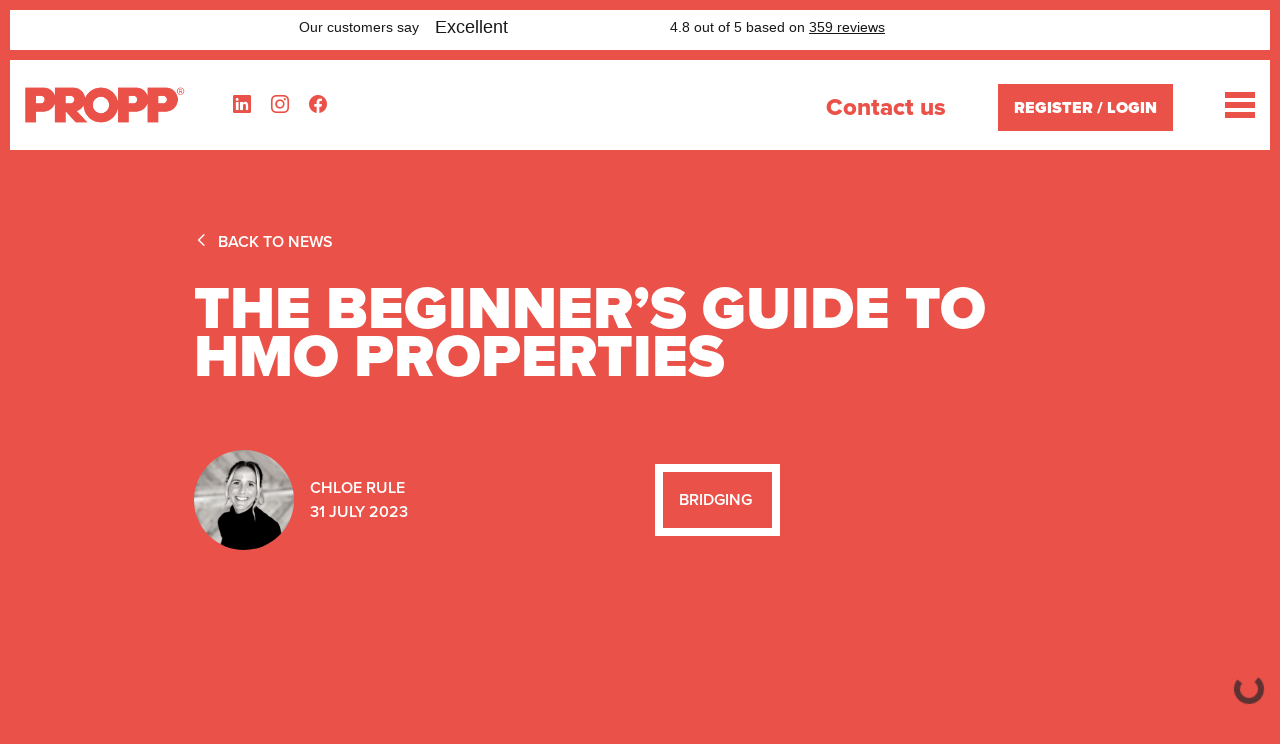

--- FILE ---
content_type: text/html; charset=UTF-8
request_url: https://propp.io/news/2023/07/31/the-beginners-guide-to-hmo-properties/
body_size: 20184
content:
<!doctype html>
<html lang="en-GB">
<head>
	<meta charset="UTF-8">
	<meta name="viewport" content="width=device-width, initial-scale=1">
	<link rel="profile" href="https://gmpg.org/xfn/11">
	<meta name='robots' content='index, follow, max-image-preview:large, max-snippet:-1, max-video-preview:-1' />

	<!-- This site is optimized with the Yoast SEO plugin v26.5 - https://yoast.com/wordpress/plugins/seo/ -->
	<title>The Beginner&#039;s Guide to HMO properties  - Propp</title>
	<meta name="description" content="Welcome to the world of HMOs!&nbsp; If you&#039;re scratching your head wondering what these three letters mean, don’t worry! We&#039;re here to untangle the" />
	<link rel="canonical" href="https://propp.io/news/2023/07/31/the-beginners-guide-to-hmo-properties/" />
	<meta property="og:locale" content="en_GB" />
	<meta property="og:type" content="article" />
	<meta property="og:title" content="The Beginner&#039;s Guide to HMO properties  - Propp" />
	<meta property="og:description" content="Welcome to the world of HMOs!&nbsp; If you&#039;re scratching your head wondering what these three letters mean, don’t worry! We&#039;re here to untangle the" />
	<meta property="og:url" content="https://propp.io/news/2023/07/31/the-beginners-guide-to-hmo-properties/" />
	<meta property="og:site_name" content="Propp" />
	<meta property="article:published_time" content="2023-07-31T12:39:40+00:00" />
	<meta property="article:modified_time" content="2023-07-31T12:56:01+00:00" />
	<meta property="og:image" content="https://propp.io/news/wp-content/uploads/2023/07/HMO-1024x576.png" />
	<meta property="og:image:width" content="1024" />
	<meta property="og:image:height" content="576" />
	<meta property="og:image:type" content="image/png" />
	<meta name="author" content="Chloe Rule" />
	<meta name="twitter:card" content="summary_large_image" />
	<meta name="twitter:label1" content="Written by" />
	<meta name="twitter:data1" content="Chloe Rule" />
	<meta name="twitter:label2" content="Estimated reading time" />
	<meta name="twitter:data2" content="3 minutes" />
	<script type="application/ld+json" class="yoast-schema-graph">{"@context":"https://schema.org","@graph":[{"@type":"WebPage","@id":"https://propp.io/news/2023/07/31/the-beginners-guide-to-hmo-properties/","url":"https://propp.io/news/2023/07/31/the-beginners-guide-to-hmo-properties/","name":"The Beginner's Guide to HMO properties  - Propp","isPartOf":{"@id":"https://propp.io/news/#website"},"primaryImageOfPage":{"@id":"https://propp.io/news/2023/07/31/the-beginners-guide-to-hmo-properties/#primaryimage"},"image":{"@id":"https://propp.io/news/2023/07/31/the-beginners-guide-to-hmo-properties/#primaryimage"},"thumbnailUrl":"https://propp.io/news/wp-content/uploads/2023/07/HMO.png","datePublished":"2023-07-31T12:39:40+00:00","dateModified":"2023-07-31T12:56:01+00:00","author":{"@id":"https://propp.io/news/#/schema/person/fea4e2e9d3d7fefc35adde82fb157f98"},"description":"Welcome to the world of HMOs!&nbsp; If you're scratching your head wondering what these three letters mean, don’t worry! We're here to untangle the","breadcrumb":{"@id":"https://propp.io/news/2023/07/31/the-beginners-guide-to-hmo-properties/#breadcrumb"},"inLanguage":"en-GB","potentialAction":[{"@type":"ReadAction","target":["https://propp.io/news/2023/07/31/the-beginners-guide-to-hmo-properties/"]}]},{"@type":"ImageObject","inLanguage":"en-GB","@id":"https://propp.io/news/2023/07/31/the-beginners-guide-to-hmo-properties/#primaryimage","url":"https://propp.io/news/wp-content/uploads/2023/07/HMO.png","contentUrl":"https://propp.io/news/wp-content/uploads/2023/07/HMO.png","width":2240,"height":1260,"caption":"Row of houses"},{"@type":"BreadcrumbList","@id":"https://propp.io/news/2023/07/31/the-beginners-guide-to-hmo-properties/#breadcrumb","itemListElement":[{"@type":"ListItem","position":1,"name":"Home / About Us","item":"https://propp.io/news/"},{"@type":"ListItem","position":2,"name":"The Beginner&#8217;s Guide to HMO properties "}]},{"@type":"WebSite","@id":"https://propp.io/news/#website","url":"https://propp.io/news/","name":"Propp","description":"Propp news reel is your one-stop-shop for property news in the UK.","potentialAction":[{"@type":"SearchAction","target":{"@type":"EntryPoint","urlTemplate":"https://propp.io/news/?s={search_term_string}"},"query-input":{"@type":"PropertyValueSpecification","valueRequired":true,"valueName":"search_term_string"}}],"inLanguage":"en-GB"},{"@type":"Person","@id":"https://propp.io/news/#/schema/person/fea4e2e9d3d7fefc35adde82fb157f98","name":"Chloe Rule","image":{"@type":"ImageObject","inLanguage":"en-GB","@id":"https://propp.io/news/#/schema/person/image/","url":"https://secure.gravatar.com/avatar/4749398fec18ae70b9458b8ddddf264d299f087c5e82ba59d53d581db36d2fb3?s=96&d=mm&r=g","contentUrl":"https://secure.gravatar.com/avatar/4749398fec18ae70b9458b8ddddf264d299f087c5e82ba59d53d581db36d2fb3?s=96&d=mm&r=g","caption":"Chloe Rule"}}]}</script>
	<!-- / Yoast SEO plugin. -->


<link rel="alternate" type="application/rss+xml" title="Propp &raquo; Feed" href="https://propp.io/news/feed/" />
<link rel="alternate" type="application/rss+xml" title="Propp &raquo; Comments Feed" href="https://propp.io/news/comments/feed/" />
<link rel="alternate" type="application/rss+xml" title="Propp &raquo; The Beginner&#8217;s Guide to HMO properties  Comments Feed" href="https://propp.io/news/2023/07/31/the-beginners-guide-to-hmo-properties/feed/" />
<link rel="alternate" title="oEmbed (JSON)" type="application/json+oembed" href="https://propp.io/news/wp-json/oembed/1.0/embed?url=https%3A%2F%2Fpropp.io%2Fnews%2F2023%2F07%2F31%2Fthe-beginners-guide-to-hmo-properties%2F" />
<link rel="alternate" title="oEmbed (XML)" type="text/xml+oembed" href="https://propp.io/news/wp-json/oembed/1.0/embed?url=https%3A%2F%2Fpropp.io%2Fnews%2F2023%2F07%2F31%2Fthe-beginners-guide-to-hmo-properties%2F&#038;format=xml" />
<style id='wp-img-auto-sizes-contain-inline-css'>
img:is([sizes=auto i],[sizes^="auto," i]){contain-intrinsic-size:3000px 1500px}
/*# sourceURL=wp-img-auto-sizes-contain-inline-css */
</style>
<style id='wp-emoji-styles-inline-css'>

	img.wp-smiley, img.emoji {
		display: inline !important;
		border: none !important;
		box-shadow: none !important;
		height: 1em !important;
		width: 1em !important;
		margin: 0 0.07em !important;
		vertical-align: -0.1em !important;
		background: none !important;
		padding: 0 !important;
	}
/*# sourceURL=wp-emoji-styles-inline-css */
</style>
<style id='wp-block-library-inline-css'>
:root{--wp-block-synced-color:#7a00df;--wp-block-synced-color--rgb:122,0,223;--wp-bound-block-color:var(--wp-block-synced-color);--wp-editor-canvas-background:#ddd;--wp-admin-theme-color:#007cba;--wp-admin-theme-color--rgb:0,124,186;--wp-admin-theme-color-darker-10:#006ba1;--wp-admin-theme-color-darker-10--rgb:0,107,160.5;--wp-admin-theme-color-darker-20:#005a87;--wp-admin-theme-color-darker-20--rgb:0,90,135;--wp-admin-border-width-focus:2px}@media (min-resolution:192dpi){:root{--wp-admin-border-width-focus:1.5px}}.wp-element-button{cursor:pointer}:root .has-very-light-gray-background-color{background-color:#eee}:root .has-very-dark-gray-background-color{background-color:#313131}:root .has-very-light-gray-color{color:#eee}:root .has-very-dark-gray-color{color:#313131}:root .has-vivid-green-cyan-to-vivid-cyan-blue-gradient-background{background:linear-gradient(135deg,#00d084,#0693e3)}:root .has-purple-crush-gradient-background{background:linear-gradient(135deg,#34e2e4,#4721fb 50%,#ab1dfe)}:root .has-hazy-dawn-gradient-background{background:linear-gradient(135deg,#faaca8,#dad0ec)}:root .has-subdued-olive-gradient-background{background:linear-gradient(135deg,#fafae1,#67a671)}:root .has-atomic-cream-gradient-background{background:linear-gradient(135deg,#fdd79a,#004a59)}:root .has-nightshade-gradient-background{background:linear-gradient(135deg,#330968,#31cdcf)}:root .has-midnight-gradient-background{background:linear-gradient(135deg,#020381,#2874fc)}:root{--wp--preset--font-size--normal:16px;--wp--preset--font-size--huge:42px}.has-regular-font-size{font-size:1em}.has-larger-font-size{font-size:2.625em}.has-normal-font-size{font-size:var(--wp--preset--font-size--normal)}.has-huge-font-size{font-size:var(--wp--preset--font-size--huge)}.has-text-align-center{text-align:center}.has-text-align-left{text-align:left}.has-text-align-right{text-align:right}.has-fit-text{white-space:nowrap!important}#end-resizable-editor-section{display:none}.aligncenter{clear:both}.items-justified-left{justify-content:flex-start}.items-justified-center{justify-content:center}.items-justified-right{justify-content:flex-end}.items-justified-space-between{justify-content:space-between}.screen-reader-text{border:0;clip-path:inset(50%);height:1px;margin:-1px;overflow:hidden;padding:0;position:absolute;width:1px;word-wrap:normal!important}.screen-reader-text:focus{background-color:#ddd;clip-path:none;color:#444;display:block;font-size:1em;height:auto;left:5px;line-height:normal;padding:15px 23px 14px;text-decoration:none;top:5px;width:auto;z-index:100000}html :where(.has-border-color){border-style:solid}html :where([style*=border-top-color]){border-top-style:solid}html :where([style*=border-right-color]){border-right-style:solid}html :where([style*=border-bottom-color]){border-bottom-style:solid}html :where([style*=border-left-color]){border-left-style:solid}html :where([style*=border-width]){border-style:solid}html :where([style*=border-top-width]){border-top-style:solid}html :where([style*=border-right-width]){border-right-style:solid}html :where([style*=border-bottom-width]){border-bottom-style:solid}html :where([style*=border-left-width]){border-left-style:solid}html :where(img[class*=wp-image-]){height:auto;max-width:100%}:where(figure){margin:0 0 1em}html :where(.is-position-sticky){--wp-admin--admin-bar--position-offset:var(--wp-admin--admin-bar--height,0px)}@media screen and (max-width:600px){html :where(.is-position-sticky){--wp-admin--admin-bar--position-offset:0px}}

/*# sourceURL=wp-block-library-inline-css */
</style><style id='wp-block-heading-inline-css'>
h1:where(.wp-block-heading).has-background,h2:where(.wp-block-heading).has-background,h3:where(.wp-block-heading).has-background,h4:where(.wp-block-heading).has-background,h5:where(.wp-block-heading).has-background,h6:where(.wp-block-heading).has-background{padding:1.25em 2.375em}h1.has-text-align-left[style*=writing-mode]:where([style*=vertical-lr]),h1.has-text-align-right[style*=writing-mode]:where([style*=vertical-rl]),h2.has-text-align-left[style*=writing-mode]:where([style*=vertical-lr]),h2.has-text-align-right[style*=writing-mode]:where([style*=vertical-rl]),h3.has-text-align-left[style*=writing-mode]:where([style*=vertical-lr]),h3.has-text-align-right[style*=writing-mode]:where([style*=vertical-rl]),h4.has-text-align-left[style*=writing-mode]:where([style*=vertical-lr]),h4.has-text-align-right[style*=writing-mode]:where([style*=vertical-rl]),h5.has-text-align-left[style*=writing-mode]:where([style*=vertical-lr]),h5.has-text-align-right[style*=writing-mode]:where([style*=vertical-rl]),h6.has-text-align-left[style*=writing-mode]:where([style*=vertical-lr]),h6.has-text-align-right[style*=writing-mode]:where([style*=vertical-rl]){rotate:180deg}
/*# sourceURL=https://propp.io/news/wp-includes/blocks/heading/style.min.css */
</style>
<style id='wp-block-list-inline-css'>
ol,ul{box-sizing:border-box}:root :where(.wp-block-list.has-background){padding:1.25em 2.375em}
/*# sourceURL=https://propp.io/news/wp-includes/blocks/list/style.min.css */
</style>
<style id='wp-block-paragraph-inline-css'>
.is-small-text{font-size:.875em}.is-regular-text{font-size:1em}.is-large-text{font-size:2.25em}.is-larger-text{font-size:3em}.has-drop-cap:not(:focus):first-letter{float:left;font-size:8.4em;font-style:normal;font-weight:100;line-height:.68;margin:.05em .1em 0 0;text-transform:uppercase}body.rtl .has-drop-cap:not(:focus):first-letter{float:none;margin-left:.1em}p.has-drop-cap.has-background{overflow:hidden}:root :where(p.has-background){padding:1.25em 2.375em}:where(p.has-text-color:not(.has-link-color)) a{color:inherit}p.has-text-align-left[style*="writing-mode:vertical-lr"],p.has-text-align-right[style*="writing-mode:vertical-rl"]{rotate:180deg}
/*# sourceURL=https://propp.io/news/wp-includes/blocks/paragraph/style.min.css */
</style>
<style id='global-styles-inline-css'>
:root{--wp--preset--aspect-ratio--square: 1;--wp--preset--aspect-ratio--4-3: 4/3;--wp--preset--aspect-ratio--3-4: 3/4;--wp--preset--aspect-ratio--3-2: 3/2;--wp--preset--aspect-ratio--2-3: 2/3;--wp--preset--aspect-ratio--16-9: 16/9;--wp--preset--aspect-ratio--9-16: 9/16;--wp--preset--color--black: #000000;--wp--preset--color--cyan-bluish-gray: #abb8c3;--wp--preset--color--white: #ffffff;--wp--preset--color--pale-pink: #f78da7;--wp--preset--color--vivid-red: #cf2e2e;--wp--preset--color--luminous-vivid-orange: #ff6900;--wp--preset--color--luminous-vivid-amber: #fcb900;--wp--preset--color--light-green-cyan: #7bdcb5;--wp--preset--color--vivid-green-cyan: #00d084;--wp--preset--color--pale-cyan-blue: #8ed1fc;--wp--preset--color--vivid-cyan-blue: #0693e3;--wp--preset--color--vivid-purple: #9b51e0;--wp--preset--gradient--vivid-cyan-blue-to-vivid-purple: linear-gradient(135deg,rgb(6,147,227) 0%,rgb(155,81,224) 100%);--wp--preset--gradient--light-green-cyan-to-vivid-green-cyan: linear-gradient(135deg,rgb(122,220,180) 0%,rgb(0,208,130) 100%);--wp--preset--gradient--luminous-vivid-amber-to-luminous-vivid-orange: linear-gradient(135deg,rgb(252,185,0) 0%,rgb(255,105,0) 100%);--wp--preset--gradient--luminous-vivid-orange-to-vivid-red: linear-gradient(135deg,rgb(255,105,0) 0%,rgb(207,46,46) 100%);--wp--preset--gradient--very-light-gray-to-cyan-bluish-gray: linear-gradient(135deg,rgb(238,238,238) 0%,rgb(169,184,195) 100%);--wp--preset--gradient--cool-to-warm-spectrum: linear-gradient(135deg,rgb(74,234,220) 0%,rgb(151,120,209) 20%,rgb(207,42,186) 40%,rgb(238,44,130) 60%,rgb(251,105,98) 80%,rgb(254,248,76) 100%);--wp--preset--gradient--blush-light-purple: linear-gradient(135deg,rgb(255,206,236) 0%,rgb(152,150,240) 100%);--wp--preset--gradient--blush-bordeaux: linear-gradient(135deg,rgb(254,205,165) 0%,rgb(254,45,45) 50%,rgb(107,0,62) 100%);--wp--preset--gradient--luminous-dusk: linear-gradient(135deg,rgb(255,203,112) 0%,rgb(199,81,192) 50%,rgb(65,88,208) 100%);--wp--preset--gradient--pale-ocean: linear-gradient(135deg,rgb(255,245,203) 0%,rgb(182,227,212) 50%,rgb(51,167,181) 100%);--wp--preset--gradient--electric-grass: linear-gradient(135deg,rgb(202,248,128) 0%,rgb(113,206,126) 100%);--wp--preset--gradient--midnight: linear-gradient(135deg,rgb(2,3,129) 0%,rgb(40,116,252) 100%);--wp--preset--font-size--small: 13px;--wp--preset--font-size--medium: 20px;--wp--preset--font-size--large: 36px;--wp--preset--font-size--x-large: 42px;--wp--preset--spacing--20: 0.44rem;--wp--preset--spacing--30: 0.67rem;--wp--preset--spacing--40: 1rem;--wp--preset--spacing--50: 1.5rem;--wp--preset--spacing--60: 2.25rem;--wp--preset--spacing--70: 3.38rem;--wp--preset--spacing--80: 5.06rem;--wp--preset--shadow--natural: 6px 6px 9px rgba(0, 0, 0, 0.2);--wp--preset--shadow--deep: 12px 12px 50px rgba(0, 0, 0, 0.4);--wp--preset--shadow--sharp: 6px 6px 0px rgba(0, 0, 0, 0.2);--wp--preset--shadow--outlined: 6px 6px 0px -3px rgb(255, 255, 255), 6px 6px rgb(0, 0, 0);--wp--preset--shadow--crisp: 6px 6px 0px rgb(0, 0, 0);}:root { --wp--style--global--content-size: 800px;--wp--style--global--wide-size: 1200px; }:where(body) { margin: 0; }.wp-site-blocks > .alignleft { float: left; margin-right: 2em; }.wp-site-blocks > .alignright { float: right; margin-left: 2em; }.wp-site-blocks > .aligncenter { justify-content: center; margin-left: auto; margin-right: auto; }:where(.wp-site-blocks) > * { margin-block-start: 24px; margin-block-end: 0; }:where(.wp-site-blocks) > :first-child { margin-block-start: 0; }:where(.wp-site-blocks) > :last-child { margin-block-end: 0; }:root { --wp--style--block-gap: 24px; }:root :where(.is-layout-flow) > :first-child{margin-block-start: 0;}:root :where(.is-layout-flow) > :last-child{margin-block-end: 0;}:root :where(.is-layout-flow) > *{margin-block-start: 24px;margin-block-end: 0;}:root :where(.is-layout-constrained) > :first-child{margin-block-start: 0;}:root :where(.is-layout-constrained) > :last-child{margin-block-end: 0;}:root :where(.is-layout-constrained) > *{margin-block-start: 24px;margin-block-end: 0;}:root :where(.is-layout-flex){gap: 24px;}:root :where(.is-layout-grid){gap: 24px;}.is-layout-flow > .alignleft{float: left;margin-inline-start: 0;margin-inline-end: 2em;}.is-layout-flow > .alignright{float: right;margin-inline-start: 2em;margin-inline-end: 0;}.is-layout-flow > .aligncenter{margin-left: auto !important;margin-right: auto !important;}.is-layout-constrained > .alignleft{float: left;margin-inline-start: 0;margin-inline-end: 2em;}.is-layout-constrained > .alignright{float: right;margin-inline-start: 2em;margin-inline-end: 0;}.is-layout-constrained > .aligncenter{margin-left: auto !important;margin-right: auto !important;}.is-layout-constrained > :where(:not(.alignleft):not(.alignright):not(.alignfull)){max-width: var(--wp--style--global--content-size);margin-left: auto !important;margin-right: auto !important;}.is-layout-constrained > .alignwide{max-width: var(--wp--style--global--wide-size);}body .is-layout-flex{display: flex;}.is-layout-flex{flex-wrap: wrap;align-items: center;}.is-layout-flex > :is(*, div){margin: 0;}body .is-layout-grid{display: grid;}.is-layout-grid > :is(*, div){margin: 0;}body{padding-top: 0px;padding-right: 0px;padding-bottom: 0px;padding-left: 0px;}a:where(:not(.wp-element-button)){text-decoration: underline;}:root :where(.wp-element-button, .wp-block-button__link){background-color: #32373c;border-width: 0;color: #fff;font-family: inherit;font-size: inherit;font-style: inherit;font-weight: inherit;letter-spacing: inherit;line-height: inherit;padding-top: calc(0.667em + 2px);padding-right: calc(1.333em + 2px);padding-bottom: calc(0.667em + 2px);padding-left: calc(1.333em + 2px);text-decoration: none;text-transform: inherit;}.has-black-color{color: var(--wp--preset--color--black) !important;}.has-cyan-bluish-gray-color{color: var(--wp--preset--color--cyan-bluish-gray) !important;}.has-white-color{color: var(--wp--preset--color--white) !important;}.has-pale-pink-color{color: var(--wp--preset--color--pale-pink) !important;}.has-vivid-red-color{color: var(--wp--preset--color--vivid-red) !important;}.has-luminous-vivid-orange-color{color: var(--wp--preset--color--luminous-vivid-orange) !important;}.has-luminous-vivid-amber-color{color: var(--wp--preset--color--luminous-vivid-amber) !important;}.has-light-green-cyan-color{color: var(--wp--preset--color--light-green-cyan) !important;}.has-vivid-green-cyan-color{color: var(--wp--preset--color--vivid-green-cyan) !important;}.has-pale-cyan-blue-color{color: var(--wp--preset--color--pale-cyan-blue) !important;}.has-vivid-cyan-blue-color{color: var(--wp--preset--color--vivid-cyan-blue) !important;}.has-vivid-purple-color{color: var(--wp--preset--color--vivid-purple) !important;}.has-black-background-color{background-color: var(--wp--preset--color--black) !important;}.has-cyan-bluish-gray-background-color{background-color: var(--wp--preset--color--cyan-bluish-gray) !important;}.has-white-background-color{background-color: var(--wp--preset--color--white) !important;}.has-pale-pink-background-color{background-color: var(--wp--preset--color--pale-pink) !important;}.has-vivid-red-background-color{background-color: var(--wp--preset--color--vivid-red) !important;}.has-luminous-vivid-orange-background-color{background-color: var(--wp--preset--color--luminous-vivid-orange) !important;}.has-luminous-vivid-amber-background-color{background-color: var(--wp--preset--color--luminous-vivid-amber) !important;}.has-light-green-cyan-background-color{background-color: var(--wp--preset--color--light-green-cyan) !important;}.has-vivid-green-cyan-background-color{background-color: var(--wp--preset--color--vivid-green-cyan) !important;}.has-pale-cyan-blue-background-color{background-color: var(--wp--preset--color--pale-cyan-blue) !important;}.has-vivid-cyan-blue-background-color{background-color: var(--wp--preset--color--vivid-cyan-blue) !important;}.has-vivid-purple-background-color{background-color: var(--wp--preset--color--vivid-purple) !important;}.has-black-border-color{border-color: var(--wp--preset--color--black) !important;}.has-cyan-bluish-gray-border-color{border-color: var(--wp--preset--color--cyan-bluish-gray) !important;}.has-white-border-color{border-color: var(--wp--preset--color--white) !important;}.has-pale-pink-border-color{border-color: var(--wp--preset--color--pale-pink) !important;}.has-vivid-red-border-color{border-color: var(--wp--preset--color--vivid-red) !important;}.has-luminous-vivid-orange-border-color{border-color: var(--wp--preset--color--luminous-vivid-orange) !important;}.has-luminous-vivid-amber-border-color{border-color: var(--wp--preset--color--luminous-vivid-amber) !important;}.has-light-green-cyan-border-color{border-color: var(--wp--preset--color--light-green-cyan) !important;}.has-vivid-green-cyan-border-color{border-color: var(--wp--preset--color--vivid-green-cyan) !important;}.has-pale-cyan-blue-border-color{border-color: var(--wp--preset--color--pale-cyan-blue) !important;}.has-vivid-cyan-blue-border-color{border-color: var(--wp--preset--color--vivid-cyan-blue) !important;}.has-vivid-purple-border-color{border-color: var(--wp--preset--color--vivid-purple) !important;}.has-vivid-cyan-blue-to-vivid-purple-gradient-background{background: var(--wp--preset--gradient--vivid-cyan-blue-to-vivid-purple) !important;}.has-light-green-cyan-to-vivid-green-cyan-gradient-background{background: var(--wp--preset--gradient--light-green-cyan-to-vivid-green-cyan) !important;}.has-luminous-vivid-amber-to-luminous-vivid-orange-gradient-background{background: var(--wp--preset--gradient--luminous-vivid-amber-to-luminous-vivid-orange) !important;}.has-luminous-vivid-orange-to-vivid-red-gradient-background{background: var(--wp--preset--gradient--luminous-vivid-orange-to-vivid-red) !important;}.has-very-light-gray-to-cyan-bluish-gray-gradient-background{background: var(--wp--preset--gradient--very-light-gray-to-cyan-bluish-gray) !important;}.has-cool-to-warm-spectrum-gradient-background{background: var(--wp--preset--gradient--cool-to-warm-spectrum) !important;}.has-blush-light-purple-gradient-background{background: var(--wp--preset--gradient--blush-light-purple) !important;}.has-blush-bordeaux-gradient-background{background: var(--wp--preset--gradient--blush-bordeaux) !important;}.has-luminous-dusk-gradient-background{background: var(--wp--preset--gradient--luminous-dusk) !important;}.has-pale-ocean-gradient-background{background: var(--wp--preset--gradient--pale-ocean) !important;}.has-electric-grass-gradient-background{background: var(--wp--preset--gradient--electric-grass) !important;}.has-midnight-gradient-background{background: var(--wp--preset--gradient--midnight) !important;}.has-small-font-size{font-size: var(--wp--preset--font-size--small) !important;}.has-medium-font-size{font-size: var(--wp--preset--font-size--medium) !important;}.has-large-font-size{font-size: var(--wp--preset--font-size--large) !important;}.has-x-large-font-size{font-size: var(--wp--preset--font-size--x-large) !important;}
/*# sourceURL=global-styles-inline-css */
</style>

<link rel='stylesheet' id='hello-elementor-css' href='https://propp.io/news/wp-content/themes/hello-elementor/assets/css/reset.css?ver=3.4.6' media='all' />
<link rel='stylesheet' id='hello-elementor-theme-style-css' href='https://propp.io/news/wp-content/themes/hello-elementor/assets/css/theme.css?ver=3.4.6' media='all' />
<link rel='stylesheet' id='hello-elementor-header-footer-css' href='https://propp.io/news/wp-content/themes/hello-elementor/assets/css/header-footer.css?ver=3.4.6' media='all' />
<link rel='stylesheet' id='hello-elementor-child-style-css' href='https://propp.io/news/wp-content/themes/hello-theme-child-master/style.css?ver=1.0.0' media='all' />
<script src="https://propp.io/news/wp-includes/js/jquery/jquery.min.js?ver=3.7.1" id="jquery-core-js"></script>
<script src="https://propp.io/news/wp-includes/js/jquery/jquery-migrate.min.js?ver=3.4.1" id="jquery-migrate-js"></script>
<script id="file_uploads_nfpluginsettings-js-extra">
var params = {"clearLogRestUrl":"https://propp.io/news/wp-json/nf-file-uploads/debug-log/delete-all","clearLogButtonId":"file_uploads_clear_debug_logger","downloadLogRestUrl":"https://propp.io/news/wp-json/nf-file-uploads/debug-log/get-all","downloadLogButtonId":"file_uploads_download_debug_logger"};
//# sourceURL=file_uploads_nfpluginsettings-js-extra
</script>
<script src="https://propp.io/news/wp-content/plugins/ninja-forms-uploads/assets/js/nfpluginsettings.js?ver=3.3.23" id="file_uploads_nfpluginsettings-js"></script>
<script id="misha_scripts-js-extra">
var misha_loadmore_params = {"ajaxurl":"https://propp.io/news/wp-admin/admin-ajax.php","posts":"{\"page\":0,\"year\":2023,\"monthnum\":7,\"day\":31,\"name\":\"the-beginners-guide-to-hmo-properties\",\"error\":\"\",\"m\":\"\",\"p\":0,\"post_parent\":\"\",\"subpost\":\"\",\"subpost_id\":\"\",\"attachment\":\"\",\"attachment_id\":0,\"pagename\":\"\",\"page_id\":0,\"second\":\"\",\"minute\":\"\",\"hour\":\"\",\"w\":0,\"category_name\":\"\",\"tag\":\"\",\"cat\":\"\",\"tag_id\":\"\",\"author\":\"\",\"author_name\":\"\",\"feed\":\"\",\"tb\":\"\",\"paged\":0,\"meta_key\":\"\",\"meta_value\":\"\",\"preview\":\"\",\"s\":\"\",\"sentence\":\"\",\"title\":\"\",\"fields\":\"all\",\"menu_order\":\"\",\"embed\":\"\",\"category__in\":[],\"category__not_in\":[],\"category__and\":[],\"post__in\":[],\"post__not_in\":[],\"post_name__in\":[],\"tag__in\":[],\"tag__not_in\":[],\"tag__and\":[],\"tag_slug__in\":[],\"tag_slug__and\":[],\"post_parent__in\":[],\"post_parent__not_in\":[],\"author__in\":[],\"author__not_in\":[],\"search_columns\":[],\"ignore_sticky_posts\":false,\"suppress_filters\":false,\"cache_results\":true,\"update_post_term_cache\":true,\"update_menu_item_cache\":false,\"lazy_load_term_meta\":true,\"update_post_meta_cache\":true,\"post_type\":\"\",\"posts_per_page\":11,\"nopaging\":false,\"comments_per_page\":\"50\",\"no_found_rows\":false,\"order\":\"DESC\"}","current_page":"1","max_page":"0"};
//# sourceURL=misha_scripts-js-extra
</script>
<script src="https://propp.io/news/wp-content/themes/hello-theme-child-master/js/loadmore.js?ver=1769025036" id="misha_scripts-js"></script>
<link rel="https://api.w.org/" href="https://propp.io/news/wp-json/" /><link rel="alternate" title="JSON" type="application/json" href="https://propp.io/news/wp-json/wp/v2/posts/1009" /><link rel="EditURI" type="application/rsd+xml" title="RSD" href="https://propp.io/news/xmlrpc.php?rsd" />
<meta name="generator" content="WordPress 6.9" />
<link rel='shortlink' href='https://propp.io/news/?p=1009' />
<link rel="icon" href="https://propp.io/news/wp-content/uploads/2021/10/apple-icon-72x72-1.png" sizes="32x32" />
<link rel="icon" href="https://propp.io/news/wp-content/uploads/2021/10/apple-icon-72x72-1.png" sizes="192x192" />
<link rel="apple-touch-icon" href="https://propp.io/news/wp-content/uploads/2021/10/apple-icon-72x72-1.png" />
<meta name="msapplication-TileImage" content="https://propp.io/news/wp-content/uploads/2021/10/apple-icon-72x72-1.png" />
		<style id="wp-custom-css">
			.site-header, .site-footer {
	display: none;
}


.select-product-container .nf-field-element input[type=checkbox] {
	display: none;
}
		</style>
		</head>
<body class="wp-singular post-template-default single single-post postid-1009 single-format-standard wp-embed-responsive wp-theme-hello-elementor wp-child-theme-hello-theme-child-master hello-elementor-default">


<a class="skip-link screen-reader-text" href="#content">Skip to content</a>

<header class="site-header" role="banner">
	<div class="site-branding">
													
			<p class="site-description">
				Propp news reel is your one-stop-shop for property news in the UK.			</p>
			</div>

	</header>
<head>

<script>
  // Initialize Consent Mode defaults
  window.dataLayer = window.dataLayer || [];
  function gtag(){dataLayer.push(arguments);}
  gtag('consent', 'default', {
    'ad_storage': 'granted',        
    'analytics_storage': 'granted'
  });
  gtag('set', 'ads_data_redaction', false);
</script>

  <!-- Start cookieyes banner --> 
  <script id="cookieyes" type="text/javascript" src="https://cdn-cookieyes.com/client_data/6d473a43b5ce86197a1b8c83/script.js"></script> 
  <!-- End cookieyes banner -->

  <!-- Console Log Function -->
  



  <!-- Google Tag Manager -->
  <script>
    (function(w, d, s, l, i) {
      w[l] = w[l] || [];
      w[l].push({
        'gtm.start': new Date().getTime(),
        event: 'gtm.js'
      });
      var f = d.getElementsByTagName(s)[0],
        j = d.createElement(s),
        dl = l != 'dataLayer' ? '&l=' + l : '';
      //j.async = true;
      j.defer = true;
      j.src =
        'https://www.googletagmanager.com/gtm.js?id=' + i + dl;
      f.parentNode.insertBefore(j, f);
    })(window, document, 'script', 'dataLayer', 'GTM-WHJ2KF4');
  </script>
  <!-- End Google Tag Manager -->


  <!-- Google Optimize snippet -->
  <script src="https://www.googleoptimize.com/optimize.js?id=OPT-T6MKN9P" defer></script>

  <!-- Global site tag (gtag.js) - Google Ads: 451770329 -->
  <script defer src="https://www.googletagmanager.com/gtag/js?id=AW-451770329"></script>

  
  <!-- TrustBox script -->
  <script type="text/javascript" src="//widget.trustpilot.com/bootstrap/v5/tp.widget.bootstrap.min.js" async></script>
  <!-- End TrustBox script -->


  <script>
    window.dataLayer = window.dataLayer || [];

    function gtag() {
      dataLayer.push(arguments);
    }
    gtag('js', new Date());
    gtag('config', 'AW-451770329');
  </script>

  <!--Favicons-->
  <link rel="icon" type="image/png" sizes="192x192" href="https://propp.io/android-chrome-192x192.png">
  <link rel="icon" type="image/png" sizes="512x512" href="https://propp.io/android-chrome-512x512.png">
  <link rel="icon" type="image/png" sizes="32x32" href="https://propp.io/favicon-32x32.png">
  <link rel="icon" type="image/png" sizes="16x16" href="https://propp.io/favicon-16x16.png">
  <link rel="icon" type="image/x-icon" href="https://propp.io/favicon.ico">
  <meta name="msapplication-TileColor" content="#ffffff">
  <meta name="msapplication-TileImage" content="https://propp.io/images/favicons/ms-icon-144x144.png">

  <!--Manifest-->
  <link rel="manifest" href="/site.webmanifest">

  <!--PWA splash and icons-->
  <link rel="apple-touch-icon" href="images/pwa/apple-icon-180.png">
  <meta name="apple-mobile-web-app-capable" content="yes">
  <link rel="apple-touch-startup-image" href="/images/pwa/apple-splash-2048-2732.jpg" media="(device-width: 1024px) and (device-height: 1366px) and (-webkit-device-pixel-ratio: 2) and (orientation: portrait)">
  <link rel="apple-touch-startup-image" href="/images/pwa/apple-splash-2732-2048.jpg" media="(device-width: 1024px) and (device-height: 1366px) and (-webkit-device-pixel-ratio: 2) and (orientation: landscape)">
  <link rel="apple-touch-startup-image" href="/images/pwa/apple-splash-1668-2388.jpg" media="(device-width: 834px) and (device-height: 1194px) and (-webkit-device-pixel-ratio: 2) and (orientation: portrait)">
  <link rel="apple-touch-startup-image" href="/images/pwa/apple-splash-2388-1668.jpg" media="(device-width: 834px) and (device-height: 1194px) and (-webkit-device-pixel-ratio: 2) and (orientation: landscape)">
  <link rel="apple-touch-startup-image" href="/images/pwa/apple-splash-1536-2048.jpg" media="(device-width: 768px) and (device-height: 1024px) and (-webkit-device-pixel-ratio: 2) and (orientation: portrait)">
  <link rel="apple-touch-startup-image" href="/images/pwa/apple-splash-2048-1536.jpg" media="(device-width: 768px) and (device-height: 1024px) and (-webkit-device-pixel-ratio: 2) and (orientation: landscape)">
  <link rel="apple-touch-startup-image" href="/images/pwa/apple-splash-1668-2224.jpg" media="(device-width: 834px) and (device-height: 1112px) and (-webkit-device-pixel-ratio: 2) and (orientation: portrait)">
  <link rel="apple-touch-startup-image" href="/images/pwa/apple-splash-2224-1668.jpg" media="(device-width: 834px) and (device-height: 1112px) and (-webkit-device-pixel-ratio: 2) and (orientation: landscape)">
  <link rel="apple-touch-startup-image" href="/images/pwa/apple-splash-1620-2160.jpg" media="(device-width: 810px) and (device-height: 1080px) and (-webkit-device-pixel-ratio: 2) and (orientation: portrait)">
  <link rel="apple-touch-startup-image" href="/images/pwa/apple-splash-2160-1620.jpg" media="(device-width: 810px) and (device-height: 1080px) and (-webkit-device-pixel-ratio: 2) and (orientation: landscape)">
  <link rel="apple-touch-startup-image" href="/images/pwa/apple-splash-1290-2796.jpg" media="(device-width: 430px) and (device-height: 932px) and (-webkit-device-pixel-ratio: 3) and (orientation: portrait)">
  <link rel="apple-touch-startup-image" href="/images/pwa/apple-splash-2796-1290.jpg" media="(device-width: 430px) and (device-height: 932px) and (-webkit-device-pixel-ratio: 3) and (orientation: landscape)">
  <link rel="apple-touch-startup-image" href="/images/pwa/apple-splash-1179-2556.jpg" media="(device-width: 393px) and (device-height: 852px) and (-webkit-device-pixel-ratio: 3) and (orientation: portrait)">
  <link rel="apple-touch-startup-image" href="/images/pwa/apple-splash-2556-1179.jpg" media="(device-width: 393px) and (device-height: 852px) and (-webkit-device-pixel-ratio: 3) and (orientation: landscape)">
  <link rel="apple-touch-startup-image" href="/images/pwa/apple-splash-1284-2778.jpg" media="(device-width: 428px) and (device-height: 926px) and (-webkit-device-pixel-ratio: 3) and (orientation: portrait)">
  <link rel="apple-touch-startup-image" href="/images/pwa/apple-splash-2778-1284.jpg" media="(device-width: 428px) and (device-height: 926px) and (-webkit-device-pixel-ratio: 3) and (orientation: landscape)">
  <link rel="apple-touch-startup-image" href="/images/pwa/apple-splash-1170-2532.jpg" media="(device-width: 390px) and (device-height: 844px) and (-webkit-device-pixel-ratio: 3) and (orientation: portrait)">
  <link rel="apple-touch-startup-image" href="/images/pwa/apple-splash-2532-1170.jpg" media="(device-width: 390px) and (device-height: 844px) and (-webkit-device-pixel-ratio: 3) and (orientation: landscape)">
  <link rel="apple-touch-startup-image" href="/images/pwa/apple-splash-1125-2436.jpg" media="(device-width: 375px) and (device-height: 812px) and (-webkit-device-pixel-ratio: 3) and (orientation: portrait)">
  <link rel="apple-touch-startup-image" href="/images/pwa/apple-splash-2436-1125.jpg" media="(device-width: 375px) and (device-height: 812px) and (-webkit-device-pixel-ratio: 3) and (orientation: landscape)">
  <link rel="apple-touch-startup-image" href="/images/pwa/apple-splash-1242-2688.jpg" media="(device-width: 414px) and (device-height: 896px) and (-webkit-device-pixel-ratio: 3) and (orientation: portrait)">
  <link rel="apple-touch-startup-image" href="/images/pwa/apple-splash-2688-1242.jpg" media="(device-width: 414px) and (device-height: 896px) and (-webkit-device-pixel-ratio: 3) and (orientation: landscape)">
  <link rel="apple-touch-startup-image" href="/images/pwa/apple-splash-828-1792.jpg" media="(device-width: 414px) and (device-height: 896px) and (-webkit-device-pixel-ratio: 2) and (orientation: portrait)">
  <link rel="apple-touch-startup-image" href="/images/pwa/apple-splash-1792-828.jpg" media="(device-width: 414px) and (device-height: 896px) and (-webkit-device-pixel-ratio: 2) and (orientation: landscape)">
  <link rel="apple-touch-startup-image" href="/images/pwa/apple-splash-1242-2208.jpg" media="(device-width: 414px) and (device-height: 736px) and (-webkit-device-pixel-ratio: 3) and (orientation: portrait)">
  <link rel="apple-touch-startup-image" href="/images/pwa/apple-splash-2208-1242.jpg" media="(device-width: 414px) and (device-height: 736px) and (-webkit-device-pixel-ratio: 3) and (orientation: landscape)">
  <link rel="apple-touch-startup-image" href="/images/pwa/apple-splash-750-1334.jpg" media="(device-width: 375px) and (device-height: 667px) and (-webkit-device-pixel-ratio: 2) and (orientation: portrait)">
  <link rel="apple-touch-startup-image" href="/images/pwa/apple-splash-1334-750.jpg" media="(device-width: 375px) and (device-height: 667px) and (-webkit-device-pixel-ratio: 2) and (orientation: landscape)">
  <link rel="apple-touch-startup-image" href="/images/pwa/apple-splash-640-1136.jpg" media="(device-width: 320px) and (device-height: 568px) and (-webkit-device-pixel-ratio: 2) and (orientation: portrait)">
  <link rel="apple-touch-startup-image" href="/images/pwa/apple-splash-1136-640.jpg" media="(device-width: 320px) and (device-height: 568px) and (-webkit-device-pixel-ratio: 2) and (orientation: landscape)">

  <!--Styles-->
  <link rel="stylesheet" href="https://cdn.jsdelivr.net/npm/bootstrap@4.5.3/dist/css/bootstrap.min.css" integrity="sha384-TX8t27EcRE3e/ihU7zmQxVncDAy5uIKz4rEkgIXeMed4M0jlfIDPvg6uqKI2xXr2" crossorigin="anonymous">
  <link rel="stylesheet" href="https://use.typekit.net/qxl0iqj.css" media="print" onload="this.media='all'" rel=preconnect>
  <link href="https://cdn.jsdelivr.net/npm/bootstrap-icons@1.6.1/font/bootstrap-icons.css" rel="stylesheet preload" as="style" />

  <link rel="stylesheet" href="/css/propp.css?v=1769025036">
  <link rel="stylesheet" href="/css/hamburgers.min.css" media="print" onload="this.media='all'">
  <link rel="stylesheet" href="/css/animations.min.css?v=1769025036">

  <link rel="stylesheet" href="https://cdn.jsdelivr.net/npm/@splidejs/splide@3.3.1/dist/css/splide.min.css">

  <!--Meta-->
  <meta charset="UTF-8">
  <meta name="viewport" content="width=device-width, initial-scale=1, shrink-to-fit=no, user-scalable=no">
  <meta name="theme-color" content="#EA5148">
  <!-------->

  <!-- Global site tag (gtag.js) - Google Analytics -->
  <script async src="https://www.googletagmanager.com/gtag/js?id=UA-163140670-2">
  </script>
  <script>
    window.dataLayer = window.dataLayer || [];

    function gtag() {
      dataLayer.push(arguments);
    }
    gtag('js', new Date());

    gtag('config', 'UA-163140670-2');
  </script>


  <!-- Hotjar Tracking Code for https://propp.io/ -->
  <script>
    (function(h, o, t, j, a, r) {
      h.hj = h.hj || function() {
        (h.hj.q = h.hj.q || []).push(arguments)
      };
      h._hjSettings = {
        hjid: 2345544,
        hjsv: 6
      };
      a = o.getElementsByTagName('head')[0];
      r = o.createElement('script');
      r.async = 1;
      r.src = t + h._hjSettings.hjid + j + h._hjSettings.hjsv;
      a.appendChild(r);
    })(window, document, 'https://static.hotjar.com/c/hotjar-', '.js?sv=');
  </script>
  <!--Mailchimp-->
  <script id="mcjs">
    ! function(c, h, i, m, p) {
      m = c.createElement(h), p = c.getElementsByTagName(h)[0], m.async = 1, m.src = i, p.parentNode.insertBefore(m, p)
    }(document, "script", "https://chimpstatic.com/mcjs-connected/js/users/70d9219ae31163e8ac08d12f0/99935baf02f86b737d24aece6.js");
  </script>

  <!-- Facebook Pixel Code -->
  <script>
    ! function(f, b, e, v, n, t, s) {
      if (f.fbq) return;
      n = f.fbq = function() {
        n.callMethod ?
          n.callMethod.apply(n, arguments) : n.queue.push(arguments)
      };
      if (!f._fbq) f._fbq = n;
      n.push = n;
      n.loaded = !0;
      n.version = '2.0';
      n.queue = [];
      t = b.createElement(e);
      t.async = !0;
      t.src = v;
      s = b.getElementsByTagName(e)[0];
      s.parentNode.insertBefore(t, s)
    }(window, document, 'script',
      'https://connect.facebook.net/en_US/fbevents.js');
    fbq('init', '678970917721841');
    fbq('track', 'PageView');
  </script>
  <noscript>
    <img height="1" width="1" style="display:none" src="https://www.facebook.com/tr?id={your-pixel-id-goes-here}&ev=PageView&noscript=1" />
  </noscript>
  <!-- End Facebook Pixel Code --><!-- Google Tag Manager (noscript) -->
<noscript><iframe src="https://www.googletagmanager.com/ns.html?id=GTM-WHJ2KF4"
height="0" width="0" style="display:none;visibility:hidden"></iframe></noscript>
<!-- End Google Tag Manager (noscript) --><div class="pt-2 pb-1 bg-white" style="margin-bottom: 10px;">
    <!-- TrustBox widget - Horizontal -->
    <div class="trustpilot-widget" data-locale="en-GB" data-template-id="5406e65db0d04a09e042d5fc" data-businessunit-id="620bd2c812ed205c68ac458b" data-style-height="28px" data-style-width="100%">
<a href="https://uk.trustpilot.com/review/propp.io" target="_blank" rel="noopener">Trustpilot</a>
</div>
<!-- End TrustBox widget -->
</div>
<nav class="navbar navbar-light">
  <div class="container no-gutters-tab">
    <div class="p-nav px-2 px-md-0 align-items-center"> <a class="navbar-brand mr-5" href="/"><img width="158px" height="40px" alt="Propp Logo" class="header-logo" src="/images/propp/logos/Propp-Logo_RGB_reg.png" /></a>
      <div class="header-social d-lg-block d-none mr-auto">
        <a href="https://www.linkedin.com/company/proppdotio" target="_blank" class="mr-3"><i class="bi bi-linkedin"></i></a>
        <a href="https://www.instagram.com/proppdotio" target="_blank" class="mr-3"><i class="bi bi-instagram"></i></a>
        <a href="https://www.facebook.com/proppdotio/" target="_blank" class="mr-3"><i class="bi bi-facebook"></i></a>
      </div>
      <div class="phoneAndHumburgerHolder">
        <div class="phoneNo mr-xl-5 mr-md-4 mr-2">
                                <a href="/contact"><span class="number" style="font-weight: 800;">Contact us</span></a>
                  </div>
        <a href="https://portal.propp.io/" class="mr-xl-5 mr-md-4 mr-2 register-btn d-none d-md-inline">REGISTER / LOGIN</a>
        <button class="hamburger--spin navbar-toggler" type="button" data-toggle="collapse" data-target="#navbarToggleExternalContent" aria-controls="navbarToggleExternalContent" aria-expanded="false" aria-label="Toggle navigation"> <span class="hamburger-box"> <span class="hamburger-inner"></span> </span> </button>
      </div>
    </div>
    <!--<div class="phoneNoMobile"><a href="tel:01489346788">01489 346 788</a></div>-->
  </div>
</nav>

<!-- Collapsible content -->
<div class="t-menu collapse navbar-collapse" id="navbarToggleExternalContent">
  <div class="container">
    <!-- Links -->
    <div class="navbar-nav mr-auto">
      <div class="row nav-menu align-items-start">
        <!--<div class="nav-anim col-xl-3 col-lg-6 col-md-6 col-sm-12">
        <div class="nav-item">
          <a class="nav-link" href="#">About</a>
        <!--<a class="nav-sublink" href="/about/faqs">FAQs</a>-->
        <!--<a class="nav-sublink" href="/about/terms-and-conditions.php">Terms and conditions</a><br>
        <a class="nav-sublink" href="/about/privacy-policy">Privacy policy</a>
		  </div>
  
        
        </div>-->
        <div class="nav-anim col-xl-4 col-lg-6 col-md-6 col-sm-12">
          <div class="nav-item"> <a class="nav-link" href="/bridging-loans/">Compare Bridging Finance</a>
            <div class="d-flex flex-column mb-4">
              <a class="nav-sublink" href="/bridging-loans/bridging-loan-exit">- Bridging Loan Exit</a>
              <a class="nav-sublink" href="/bridging-loans/bridging-loan-uses">- Bridging Loan Uses</a>
              <a class="nav-sublink" href="/bridging-loans/the-cost-of-a-bridging-loan">- The Cost Of A Bridging Loan</a>
              <a class="nav-sublink" href="/bridging-loans/property-development-running-out-of-money">- Property Development Running Out Of Money</a>
            </div>
          </div>
        </div>
        <div class="nav-anim col-xl-4 col-lg-6 col-md-6 col-sm-12 d-block d-md-none mb-4">
          <div class="nav-item"> <a class="nav-link" href="/buy-to-let/">Compare Buy To Let</a>
            <a class="nav-sublink" href="/buy-to-let/holiday-let-mortgages">- Holiday Let Mortgages</a>
          </div>
        </div>
        <div class="nav-anim col-xl-4 col-lg-6 col-md-6 col-sm-12 mb-4">
          <div class="nav-item"> <a class="nav-link" href="/commercial-mortgages/">Compare Commercial Mortgages</a>
            <div class="d-flex flex-column "> <a class="nav-sublink" href="/commercial-mortgages/commercial-property-investor-guide">- Commercial Property Investor Guide</a> </div>
            <div class="d-flex flex-column "> <a class="nav-sublink" href="/commercial-mortgages/buy-to-let-commercial-mortgage">- Buy To Let Commercial Mortgage</a> </div>
            <div class="d-flex flex-column "> <a class="nav-sublink" href="/commercial-mortgages/semi-commercial-mortgages">- Semi Commercial Mortgages</a> </div>
          </div>
        </div>
        <div class="nav-anim col-xl-4 col-lg-6 col-md-6 col-sm-12">
          <div class="nav-item"> <a class="nav-link" href="/development-finance/">Compare Development Finance</a>
            <div class="d-flex flex-column mb-4"> <a class="nav-sublink" href="/development-finance/buying-land-to-develop">- Buying Land To Develop</a>
              <a class="nav-sublink" href="/development-finance/property-development-finance-for-first-time-developers">- Property Finance For First Time Developers</a>
            </div>
          </div>
        </div>
        <div class="nav-anim col-xl-4 col-lg-6 col-md-6 col-sm-12">
          <div class="nav-item"> <a class="nav-link" href="/auction-finance/">Compare Auction Finance</a>
            <!--<a class="nav-sublink" href="/auction-finance/">Compare auction finance</a>-->
          </div>
        </div>
        <div class="nav-anim col-xl-4 col-lg-6 col-md-6 col-sm-12 d-none d-md-block mb-4">
          <div class="nav-item"> <a class="nav-link" href="/buy-to-let/">Compare Buy To Let</a>
            <a class="nav-sublink" href="/buy-to-let/holiday-let-mortgages">- Holiday Let Mortgages</a>
          </div>
        </div>
        <div class="nav-anim col-xl-4 col-lg-6 col-md-6 col-sm-12">
          <div class="nav-item"> <a class="nav-link" href="/compare-secured-loans/">Compare Secured Loans</a>
            <!--<a class="nav-sublink" href="/buy-to-let/holiday-let-mortgages">- Holiday Let Mortgages</a>-->
          </div>
        </div>
        <div class="nav-anim col-xl-4 col-lg-6 col-md-6 col-sm-12">
          <div class="nav-item"> <a class="nav-link" href="/about/">About us</a>
            <!--<a class="nav-sublink" href="/about">Find out more about us</a>-->
          </div>
        </div>
        <div class="nav-anim col-xl-4 col-lg-6 col-md-6 col-sm-12 mb-4">
          <div class="nav-item"> <a class="nav-link" href="/news/">News</a>
            <div class="d-flex flex-column "> <a class="nav-sublink" href="/news/videos/">- Videos</a> </div>
            <div class="d-flex flex-column "> <a class="nav-sublink" href="/news/case-studies/">- Case Studies</a> </div>
            <!-- <a class="nav-sublink" href="/news/videos/">Videos</a> -->
            <!-- <a class="nav-sublink" href="/news/case-studies/">Case Studies</a> -->
          </div>
        </div>
        <div class="nav-anim col-xl-4 col-lg-6 col-md-6 col-sm-12">
          <div class="nav-item"> <a class="nav-link" href="/contact">Contact Propp</a>
            <!--<a class="nav-sublink" href="/contact">Enquiry form</a>-->
          </div>
        </div>
        <div class="col-12">
          <div class="header-social-mob d-lg-none d-block mr-auto">
            <a href="https://www.linkedin.com/company/proppdotio" target="_blank" class="mr-3"><i class="bi bi-linkedin"></i></a>
            <a href="https://www.instagram.com/proppdotio" target="_blank" class="mr-3"><i class="bi bi-instagram"></i></a>
            <a href="https://www.facebook.com/proppdotio/" target="_blank" class="mr-3"><i class="bi bi-facebook"></i></a>
          </div>
        </div>
      </div>
      <!--<div class="row">
			<div class="social-container">
		<div class="nav-anim social-icons">
			<p>© 2020 Timsco | Registered in X number XXXXXX. Established 2020.</p>
			<div>
			<a href="#"></a>
			<a href="#"></a>
			<a href="#"></a>
			<a href="#"></a>
			</div>
				</div>
			</div>
	  </div>-->
    </div>
  </div>
</div>





  
  <main class="unused post-1009 post type-post status-publish format-standard has-post-thumbnail hentry category-bridging category-buy-to-let" role="main">

    <section class="sec2 news-content white">
              <div class="row red-bg-post m-0">

          <div class="container ">
            <div class="col-lg-9 col-12 mx-auto section-pad text-white"><a class="news-back text-white" href="/news/">Back to news</a>
              <!-- Title -->
              <h1 id="animatedTitles1" class="entry-title news-post-title animated-title animated post-title-new">The Beginner&#8217;s Guide to HMO properties </h1>            </div>
            <div class="col-12 col-lg-9 mx-auto">
              <div class="row mb-5">
                <div class="col-md-6 col-12 mx-auto order-2 order-md-1">
                  <span class="author-text-post pb-5">

                    <div class="author-wrapper ">
                      <div class="author-img mr-3">
                        <img class="" src="https://propp.io/news/wp-content/uploads/2022/11/Arrange-FInance-5.png" alt="">
                      </div>
                      <div class="author-info">

                        <p class="text-white"> Chloe Rule </p>
                        <p class="post-job-title text-white"> 31 July 2023 </p>
                      </div>
                    </div>

                </div>
                <div class="col-md-6 col-12 mx-auto news-inner text-lg-right post-cat-date order-1 order-md-2 mb-4 mb-md-0">
                  <span class="news-date news-date-new-white mb-0"><span class="mr-1 text-white">Bridging</span> </span>
                </div>
              </div>
            </div>
          </div>

        </div>
            <div class="row">

      </div>
      <div class="row partial-red-bg-post mx-0">
        <div class="p-news-content container">
          <div class="col-lg-12 col-12 mx-auto p-0">
            <!-- Banner image / Video -->
                          <div class="post-featured-image-2 position-relative overflow-hidden red" style="padding-bottom: 50% ">
                <div class="img-container position-absolute animated animated-bg " style="background-image: url('https://propp.io/news/wp-content/uploads/2023/07/HMO-1024x576.png');">

                </div>
              </div>
                      </div>
        </div>

      </div>
      </div>
              <!-- Bridging -->

        <!-- Default Values -->
        
        <section class="sec2 white pad-top-new" id="triggerCta">
          <div id="results" class="container filter">
            <div class="row">
              <div class="col-12">
                <h2 class="pb-4 m-0" style="font-size: 28px;">Compare Bridging Loans Now</h2>
              </div>
            </div>
            <div class="row">
              <div class="col-md-12 no-paddingMob">
                <form id="filterForm" method="post" action="optimiser1.php">
                  <input type="hidden" id="lenderType" name="lenderType" value="b">
                  <input type="hidden" id="idPropertyType" name="idPropertyType" value="-1">
                  <!-- contents of the results table in this field -->
                  <input type="hidden" id="tableResults" name="tableResults" value="">
                  <div class="row">
                    <div class="col-lg-3 col-md-12 filters-main">
                      <label for="loanRequired">Loan required</label>
                      <div class="numberInputHolder">
                        <input type="text" inputmode="numeric" pattern="[0-9]*" id="loanRequired" name="loanRequired" value="250,000" class="form-control number arrows">
                        <div class="inputPoundSign">&pound;</div>
                      </div>
                    </div>
                    <div class="col-lg-3 col-md-12 filters-main" style="white-space:nowrap">
                      <label for="propertyValue">Property value</label>
                      <div class="numberInputHolder">
                        <input type="text" inputmode="numeric" pattern="[0-9]*" id="propertyValue" name="propertyValue" value="500,000" placeholder="£" class="form-control number arrows">
                        <div class="inputPoundSign">&pound;</div>
                      </div>
                    </div>
                    <div class="col-lg-3 col-md-12 filters-main" style="white-space:nowrap">
                      <label for="term">Term (months)</label>
                      <input type="number" inputmode="numeric" pattern="[0-9]*" id="term" name="term" value="6" placeholder="Months" class="form-control">
                    </div>
                    <div class="col-lg-3 filters-main d-flex align-items-end" style="white-space:nowrap"> <a id="resultsLinkBtn" class="p-btn p-btn-red">Get Results</a> </div>

                    <!--<div class="col-lg-5" style=" margin-top: 10px;"> <span style="font-size:20px;">Interest calculation</span>
				<div class="interest-check">
				<label for="retained">Retained</label>
              <input id="retained" name="bridgingInterestCalc" type="radio" value="retained" checked style="margin-left:10px;" onChange="filter('DESC','')" class="bridgingInterestCalc">
				</div>
				<div class="interest-check">
					<label for="serviced">Serviced</label>
              <input id="serviced" name="bridgingInterestCalc" type="radio" value="serviced" style="margin-left:10px;" onChange="filter('DESC','')" class="bridgingInterestCalc">
              </div>
            </div>-->

                  </div>
                </form>
              </div>
            </div>
          </div>
        </section>

        <script>
          document.getElementById("resultsLinkBtn").addEventListener("click", function() {
            const url = "https://propp.io/bridging-loans";
            const loanReq = document.getElementById("loanRequired").value;
            const propVal = document.getElementById("propertyValue").value;
            const term = document.getElementById("term").value;
            window.location.href = `${url}?loanRequired=${loanReq}&term=${term}&propertyValue=${propVal}`;
            console.log(loanReq);
          });
        </script>





            <!-- End of is user logged in? -->

              <section class="sec1 news-title white post-content-section ">
          <div class="container">
            <div class="jump-link-row row justify-content-between">

              <div class="jump-link-col col-3">
                <!-- Jump Links -->
                <section class="jump-link-section d-none d-lg-block">
                  <div class="jump-link-heading-wrap">

                  </div>
                  <ul id="jump-links-ul">
                    <!-- Jump links created in app.js -->
                  </ul>
                </section>
                <!-- End Jump Links -->

              </div>
              <div class="col-lg-8 col-11">
                <!-- Author Section -->
                <div class="row mb-5">
                  <div class="col-md-6 col-12 mx-auto order-2 order-md-1">
                    <span class="author-text-post pb-5">

                      <div class="author-wrapper ">
                        <div class="author-img mr-3">
                          <img class="" src="https://propp.io/news/wp-content/uploads/2022/11/Arrange-FInance-5.png" alt="">
                        </div>
                        <div class="author-info">

                          <p> Chloe Rule </p>
                          <p class="post-job-title grey"> 31 July 2023 </p>
                        </div>
                      </div>

                  </div>
                  <div class="col-md-6 col-12 mx-auto news-inner text-lg-right post-cat-date order-1 order-md-2 mb-4 mb-md-0">
                    <span class="news-date news-date-new mb-0"><span class="mr-1">Bridging</span> </span>
                  </div>
                </div>
                <!-- End Author Section -->



                <!-- Post Content -->
                <div class=" mx-auto news-content-post-new " id="jump-link-finder">
                  <p>Welcome to the world of HMOs!&nbsp;</p>



<p>If you&#8217;re scratching your head wondering what these three letters mean, don’t worry! We&#8217;re here to untangle the mysteries of HMOs and guide you through this realm of property investment.&nbsp;&nbsp;</p>



<p>Whether you&#8217;re a complete novice or already familiar with the term but unsure where to begin, this blog is also for you…&nbsp;</p>



<p><strong>Understanding HMO properties: What Are They?</strong>&nbsp;</p>



<p>Let&#8217;s start with the basics: HMO stands for &#8220;Houses in Multiple Occupation.&#8221; In simpler terms, it&#8217;s a property rented out to three or more people who aren&#8217;t part of one household, such as a family. Think of it as a quirky commune where individuals share the same space, chores, and probably a few laughs too!&nbsp;</p>



<p>You can also get a large HMO. These are homes with 5 or more tenants from different households, sharing facilities.&nbsp;</p>



<p><strong>Unlocking the HMO License: Your Golden Ticket</strong>&nbsp;</p>



<p>Now that you know the essence of HMOs, it&#8217;s time to dive into the nitty-gritty of the HMO license. Imagine it as a golden ticket that grants you entry into the HMO party. If you&#8217;re an aspiring landlord, a valid HMO license is a must-have to legally run your property as a House in Multiple Occupation.&nbsp;</p>



<p><strong>The HMO License: More Than Just Paperwork</strong>&nbsp;</p>



<p>But what exactly is an HMO license? It&#8217;s not just a piece of paper; it&#8217;s a vital legal requirement that ensures your HMO property meets specific safety and amenity standards. From fire safety regulations to proper sanitation facilities, the license ensures everyone in the HMO enjoys a safe and comfortable abode. If you&#8217;re considering becoming an HMO landlord, check out the license&#8217;s ins and outs to avoid any unwanted legal hiccups.&nbsp;</p>



<p>HMO license requirements vary from council to council, so it can be a minefield to navigate. But, in general, you will need an HMO license if: </p>



<ul class="wp-block-list">
<li>Five or more persons are living there as more than one household.&nbsp;</li>



<li>Some or all persons share toilet, bathroom, or kitchen facilities.&nbsp;</li>



<li>At least one person pays rent.&nbsp;</li>
</ul>



<p><strong>HMO Landlords: The Masterminds of Shared Living</strong>&nbsp;</p>



<p>Speaking of landlords, running an HMO property is not for the faint-hearted! HMO landlords are the masterminds of shared living spaces, juggling tenants, maintenance, and paperwork with grace. But fear not, aspiring HMO landlords! With great responsibility comes great rewards, and the world of HMOs offers opportunities for both financial gain and personal growth.&nbsp;</p>



<p><strong>HMO Properties: Where Surprises Await!</strong>&nbsp;</p>



<p>HMO properties offer a world of property possibilities. From grand old townhouses transformed into unique living spaces to modern apartments with communal flair, the diversity of HMO properties knows no bounds. If you have a creative flair, transforming a regular house into an HMO property might be just the project you&#8217;ve been waiting for!&nbsp;</p>



<p><strong>The Sweet Benefits of HMO properties</strong>&nbsp;</p>



<p>Now, let&#8217;s explore the delicious benefits of HMO properties:&nbsp;</p>



<p><em>Increased rental yields</em>: Landlords can charge higher rents per room, increasing overall returns.&nbsp;</p>



<p><em>Fewer void periods:</em> With multiple tenants, you&#8217;ll still receive rent from others while looking for replacements.&nbsp;</p>



<p><em>High demand:</em> Particularly in cities, students and young professionals seek affordable shared living spaces.&nbsp;</p>



<p><em>Reduced arrears exposure:</em> If one tenant falls behind on rent, other tenants&#8217; contributions cushion the impact.&nbsp;</p>



<p><em>Tax advantages:</em> HMOs may offer tax deductibility on more landlord expenses.&nbsp;</p>



<p>HMOs might seem like an enigma at first, but once you&#8217;ve dipped your toes in, you&#8217;ll find a world of opportunity, camaraderie, and financial potential.&nbsp;&nbsp;</p>



<p>So, whether you&#8217;re securing that elusive HMO license or transforming a property into an HMO wonderland, your HMO journey promises excitement and adventure.&nbsp;</p>



<p>Happy HMO-ing!&nbsp;</p>                  <!-- End Post Content -->
                  <!-- Author Section -->
                  <div class="author-sec-wrapper p-md-5 px-3 py-5 py-md-0 d-lg-flex d-block mt-80">
                    <div class="col-lg-4 col-12 text-center text-lg-left pb-lg-0 pb-5">
                      <img class="author-sec-img" src="https://propp.io/news/wp-content/uploads/2022/11/Arrange-FInance-5.png" alt="">
                    </div>
                    <div class="col-lg-8 col-12 p-0 d-flex flex-column justify-content-center">
                      <div class="top-author-info d-md-flex d-block mb-3">
                        <div class="name-and-title col-md-9 col-12 text-center text-md-left">
                          <h4 class="bold">Chloe Rule</h4>
                                                      <h5 class="fw-500">Creative Content Manager </h5>
                                                  </div>
                        <div class="author-socials col-md-3 col-12  p-0 justify-content-center justify-content-md-left pb-4 pb-md-0">
                                                                                <a href="https://www.linkedin.com/in/chloe-rule-035100110/"><i class="bi bi-linkedin"></i></a>
                                                  </div>
                      </div>
                      <div class="bot-author-info">
                        <div class="col-12 text-center text-md-left">
                                                  </div>
                      </div>
                    </div>
                    <!-- End of Author Section -->
                  </div>
                </div>
              </div>
            </div>
            <!-- Share this section -->
            <div class="row m-0">
              <!-- Share Heading -->
              <div class="col-12 col-lg-9 mx-auto text-center sec-pad-top-news pb-5">
                <h2>Share This</h2>
              </div>
              <!-- Share Links -->
              <div class="col-xl-10  mx-auto">
                <ul class="social-list-news">
                  <li class="pb-4 pb-lg-0">
                    <a class="p-btn mr-4 mb-2" href="https://www.facebook.com/sharer/sharer.php?u=https://propp.io/news/2023/07/31/the-beginners-guide-to-hmo-properties/">FACEBOOK</a>
                  </li>
                  <li class="pb-4 pb-lg-0">
                    <a class="p-btn mr-4 mb-2" href="https://twitter.com/intent/tweet?url=https://propp.io/news/2023/07/31/the-beginners-guide-to-hmo-properties/"">TWITTER</a>
                    </li>
                    <li class=" pb-4 pb-lg-0">
                      <a class=" p-btn mr-4 mb-2" href="https://www.linkedin.com/sharing/share-offsite/?url=https://propp.io/news/2023/07/31/the-beginners-guide-to-hmo-properties/">LINKEDIN</a>
                  </li>
                </ul>
              </div>
            </div>
          </div>
        </section>
                  
      <div class=" related-posts section-pad red">
        <div class="container">
          <div class="col-12">
            <h3 class="text-white mb-5">More like this</h3>
            <div class="row">
              <div class='col-xl-4 col-lg-6 col-md-6 col-sm-12'><div class='news-box'><a href='https://propp.io/news/2025/05/15/can-you-get-a-mortgage-on-an-auction-property/' ><img alt='A black and white photo of a row of houses.' src='https://propp.io/news/wp-content/uploads/2023/03/Auction-Mortgage-Terraced-House.png'></a><div class='news-content'><h3><a href='https://propp.io/news/2025/05/15/can-you-get-a-mortgage-on-an-auction-property/'><strong>Can you get a mortgage on an auction property?</strong>&nbsp;</a></h3><span class='entry-date'>15 May 2025</span><span class='news-excerpt'>So, you&#8217;re thinking of taking a leap and buying a property at auction &#8211; congratulations! But before you start picturing yourself as the proud owner of a charming fixer-upper, there&#8217;s one thing you need to sort out first: getting a mortgage.&nbsp; Now, whilst it is possible to get a mortgage on an auction property, it [&hellip;]</span><a aria-label='Read more of our news articles' class='p-btn' href='https://propp.io/news/2025/05/15/can-you-get-a-mortgage-on-an-auction-property/'>Read Article</a></div></div></div><div class='col-xl-4 col-lg-6 col-md-6 col-sm-12'><div class='news-box'><a href='https://propp.io/news/2023/06/28/using-bridging-loans-to-buy-residential-properties/' ><img alt='a bridge with the sky in the background' src='https://propp.io/news/wp-content/uploads/2023/06/Copy-of-Untitled-Design.png'></a><div class='news-content'><h3><a href='https://propp.io/news/2023/06/28/using-bridging-loans-to-buy-residential-properties/'>Using Bridging Loans to Buy Residential Properties </a></h3><span class='entry-date'>28 June 2023</span><span class='news-excerpt'>Are you looking to buy a new house, but don&#8217;t have the funds yet? Or need a loan for property development but don’t know where to start? Fear not! A bridging loan might be the perfect solution for you. In this blog, we&#8217;ll explore the ins and outs of using bridging loans for residential property [&hellip;]</span><a aria-label='Read more of our news articles' class='p-btn' href='https://propp.io/news/2023/06/28/using-bridging-loans-to-buy-residential-properties/'>Read Article</a></div></div></div><div class='col-xl-4 col-lg-6 col-md-6 col-sm-12'><div class='news-box'><a href='https://propp.io/news/2023/05/24/auction-property-finance-faqs/' ><img alt='An auction gavel lies next to a set of silver keys with a red and white house in the background.' src='https://propp.io/news/wp-content/uploads/2023/01/Black-And-Beige-Feminine-How-To-Website-Blog-Banner.png'></a><div class='news-content'><h3><a href='https://propp.io/news/2023/05/24/auction-property-finance-faqs/'>Our Guide to Property Auction Finance </a></h3><span class='entry-date'>24 May 2023</span><span class='news-excerpt'>If you&#8217;ve ever bought property at auction or wondered about how property auction finance works, then this is the blog for you.&nbsp;&nbsp; Auction property finance is a little different to a conventional residential mortgage. It can be confusing…but it doesn&#8217;t have to be.&nbsp;&nbsp; Auction finance, also known as bridging finance, is a special kind of [&hellip;]</span><a aria-label='Read more of our news articles' class='p-btn' href='https://propp.io/news/2023/05/24/auction-property-finance-faqs/'>Read Article</a></div></div></div>            </div>
          </div>
        </div>
    </section>

  </main>

<section id="disclaimer"> </section>
<!--Zapier chatbot-->
    <div class="embed-wrapper" style="z-index: 999; position: absolute; opacity: 1;">
        <script type='module' src='https://interfaces.zapier.com/assets/web-components/zapier-interfaces/zapier-interfaces.esm.js'></script>
        <zapier-interfaces-chatbot-embed is-popup="true" chatbot-id='clj8qnnk60004l10oq37480w3' height="600px" width="400px"></zapier-interfaces-chatbot-embed>
    </div>
<!--End Zapier chatbot-->


<section class="caveat">
  <!-- Award Slider Section -->
  <div class="row award-slider-border mb-0 animated opacity">
    <!-- Award Slider -->
    <div class="splide award-slider award-slider position-relative" role="group" aria-label="Propp logo slider" style="background-color: white;">
      <div class="splide__track">
        <div class="splide__list">
          <div class="splide__slide d-flex justify-content-center align-items-center award-img"> <img height="125px" width="195px" src="https://propp.io/images/propp/awards/award_logo1.jpg" alt="B&C Awards 2022" /> </div>
          <div class="splide__slide d-flex justify-content-center align-items-center award-img"> <img height="125px" width="250px" src="https://propp.io/images/propp/awards/award_logo4.jpg" alt="Commercial Broker Awards 2022" /> </div>
          <div class="splide__slide d-flex justify-content-center align-items-center award-img"> <img height="125px" width="118px" src="https://propp.io/images/propp/awards/BSLA_award.jpg" alt="The British Specialist Lending Award 2022" /> </div>
          <div class="splide__slide d-flex justify-content-center align-items-center award-img"> <img height="125px" width="250px" src="https://propp.io/images/propp/awards/award_logo3.jpg" alt="Commercial Broker Awards 2022" /> </div>
          <div class="splide__slide d-flex justify-content-center align-items-center award-img"> <img height="125px" width="225px" src="https://propp.io/images/propp/awards/award_logo5.jpg" alt="Mortgage Strategy Award 2022" /> </div>
          <div class="splide__slide d-flex justify-content-center align-items-center award-img"> <img height="125px" width="225px" src="https://propp.io/images/propp/awards/award_logo6.png" alt="B&C Awards 2023" /> </div>
          <div class="splide__slide d-flex justify-content-center align-items-center award-img object-fit-contain"> <img height="125px" width="100px" src="https://propp.io/images/propp/awards/award_logo7-3.png" alt="B&C Awards 2024" /> </div>
          <div class="splide__slide d-flex justify-content-center align-items-center award-img object-fit-contain"> <img height="125px" width="100px" src="https://propp.io/images/propp/awards/award_logo8-2.png" alt="B&C Awards 2024" /> </div>
          <!-- Duplicate to extend slider -->
          <!-- <div class="splide__slide d-flex justify-content-center align-items-center award-img d-none d-xxl-block"> <img height="125px" width="195px" src="https://propp.io/images/propp/awards/award_logo1.jpg" alt="B&C Awards 2022" /> </div>
              <div class="splide__slide d-flex justify-content-center align-items-center award-img d-none d-xxl-block"> <img height="125px" width="250px" src="https://propp.io/images/propp/awards/award_logo4.jpg" alt="Commercial Broker Awards 2022" /> </div>
              <div class="splide__slide d-flex justify-content-center align-items-center award-img d-none d-xxl-block"> <img height="125px" width="118px" src="https://propp.io/images/propp/awards/BSLA_award.jpg" alt="The British Specialist Lending Award 2022" /> </div>
              <div class="splide__slide d-flex justify-content-center align-items-center award-img d-none d-xxl-block"> <img height="125px" width="250px" src="https://propp.io/images/propp/awards/award_logo3.jpg" alt="Commercial Broker Awards 2022" /> </div>
              <div class="splide__slide d-flex justify-content-center align-items-center award-img d-none d-xxl-block"> <img height="125px" width="225px" src="https://propp.io/images/propp/awards/award_logo5.jpg" alt="Mortgage Strategy Award 2022" /> </div>
              <div class="splide__slide d-flex justify-content-center align-items-center award-img"> <img height="125px" width="225px" src="https://propp.io/images/propp/awards/award_logo6.png" alt="B&C Awards 2023" /> </div>
              <div class="splide__slide d-flex justify-content-center align-items-center award-img object-fit-contain"> <img height="125px" width="100px" src="https://propp.io/images/propp/awards/award_logo7-3.png" alt="B&C Awards 2024" /> </div>
              <div class="splide__slide d-flex justify-content-center align-items-center award-img object-fit-contain"> <img height="125px" width="100px" src="https://propp.io/images/propp/awards/award_logo8-2.png" alt="B&C Awards 2024" /> </div> -->
        </div>
      </div>
    </div>
  </div>
  <!-- END Award Slider Section -->
</section>
<section class="background-white overflow-hidden section-pad no-padding-bottom" style="">
  <div class="container">
    <div class="row">
      <div class="col-md-10 text-white animated translateUp">
        <p class="" style=" font-size: 16px;" class="mb-3">* bespoke quotes supplied the next working day following provision of all required lender information being supplied and validation by Propp case manager</p>
        <p class="" style=" font-size: 16px;">&dagger; saving based on annualised interest rate saving where deal optimiser service negotiated a lower rate than lender’s published rate, based on current average saving of 0.9% and average loan £1051785. Time saving based on automated versus manual bespoke rate requests.
      </div>
      <div class="col-12">
        <h4 class=" h5 mt-5 mb-lg-0 mb-5" style="text-transform: none; font-size: 16px;">The solutions above refer to unregulated products only. Should you require a regulated loan please <a style="text-decoration: underline;">contact us</a>. As a mortgage is secured against your property it could be repossessed if you do not keep up the mortgage repayments. Commercial mortgages and some forms of bridging, development and buy to let finance are not regulated by the financial conduct authority.</h4>
      </div>
    </div>
  </div>
</section>
<footer>
  <div class="container">
    <div class="row" style="margin-bottom: 30px;">
      <div class="col-xl-12 col-lg-12 col-md-12">
        <a href="/" class="d-inline-block mb-4"><img width="150px" height="37px" class="footer-logo" alt="Propp Logo" src="/images/propp/logos/Propp Logo_RGB_reg.svg"></a>
        <div class="footer-social">
          <a href="https://www.linkedin.com/company/proppdotio" target="_blank" class="mr-3"><i class="bi bi-linkedin"></i></a>
          <a href="https://www.instagram.com/proppdotio" target="_blank" class="mr-3"><i class="bi bi-instagram"></i></a>
          <a href="https://www.facebook.com/proppdotio/" target="_blank" class="mr-3"><i class="bi bi-facebook"></i></a>
        </div>
      </div>
    </div>
    <div class="row justify-content-between mb-4">
      <div class="col-xl-6 col-12" style="margin-bottom:30px;">
        <p class="p-copyright text-left mb-2">© 2026 PROPP® which is a registered trade mark, registered address 3 Acorn Business Centre, Northarbour Road, Cosham, Portsmouth, Hampshire, England, PO6 3TH and is a company limited by shares. Companies House number 11656008. We are also authorised and regulated by the Financial Conduct Authority. Our FCA number is 914408. The FCA does not regulate commercial&nbsp;mortgages. We are a credit broker, not a lender. We work with the whole of the market. The lenders may pay us a commission. This amount varies between lenders.</p>
      </div>
      <div class="col-xl-5 col-12">
        <div class="row">
          <div class="col-xl-8">
            <ul class="footerNav2">
              <li><a href="/bridging-loans/">Compare Bridging Finance</a></li>
              <li><a href="/commercial-mortgages/">Compare Commercial Mortgages</a></li>
              <li><a href="/development-finance/">Compare Development Finance</a></li>
              <li><a href="/auction-finance/">Compare Auction Finance</a></li>
              <li><a href="/buy-to-let/">Compare Buy to Let </a></li>
              <li><a href="/compare-secured-loans/">Compare Secured Loans</a></li>
            </ul>
          </div>
          <div class="col-xl-4">
            <ul class="footerNav2">
              <li><a href="/about/">About us</a> </li>
              <li><a href="/news/">News</a></li>
              <li><a href="/contact.php">Contact us</a></li>
            </ul>

          </div>
        </div>
      </div>
    </div>
    <div class="row justify-content-between align-items-end">
      <div class="col-lg-2 col-12 order-xl-1 order-lg-2 order-2 mb-lg-0 mb-4">
        <p><a href="tel:01489346788">T. 01489 346 788</a></p>
      </div>
      <div class="col-lg-7 col-12 order-xl-2 order-lg-1 order-3">
        <p><a href="/about/privacy-policy.php">Privacy Policy</a>&nbsp;&nbsp; <a href="/about/faqs.php">FAQS </a>&nbsp;&nbsp; <a href="/feedback.php">Feedback</a>&nbsp;&nbsp; <a href="/about/how-to-complain.php">How to complain</a>&nbsp;&nbsp; <a href="/sitemap.php">Sitemap</a>&nbsp;&nbsp; <a href="/about/supporting-our-customers-in-vulnerable-situations">Vulnerable Customers</a>&nbsp;&nbsp; <a href="/admin/">Lender login</a></p>
      </div>
      <div class="col-lg-3 col-12 order-lg-3 order-1 mb-lg-0 mb-5 text-lg-right text-md-left text-center">
        <img class="webp-img" data-src="/images/accolades/b&c_award_black_text.png" data-src-webp="/images/accolades/b&c_award_black_text.webp" alt="B&C Award" width="180px" height="auto">
      </div>
    </div>
    <div class="row">
      <div class="col-12">
        <p class="mt-5 mt-lg-3 d-flex">Website by&nbsp;<a class="text-red d-flex" target="_blank" href="https://think-creative.co.uk/">Think Creative</a></p>
      </div>
    </div>
  </div>
</footer>






<script src="https://ajax.googleapis.com/ajax/libs/jquery/3.4.1/jquery.min.js"></script>
  <script src="https://code.jquery.com/ui/1.12.0/jquery-ui.min.js" integrity="sha256-eGE6blurk5sHj+rmkfsGYeKyZx3M4bG+ZlFyA7Kns7E=" crossorigin="anonymous"></script>
  <script>
    // Resolve name collision between jQuery UI and Twitter Bootstrap
    $.widget.bridge('uitooltip', $.ui.tooltip);
  </script>
<script src="https://cdn.jsdelivr.net/npm/popper.js@1.16.0/dist/umd/popper.min.js" integrity="sha384-Q6E9RHvbIyZFJoft+2mJbHaEWldlvI9IOYy5n3zV9zzTtmI3UksdQRVvoxMfooAo" crossorigin="anonymous"></script>
<script src="https://stackpath.bootstrapcdn.com/bootstrap/4.4.1/js/bootstrap.min.js" integrity="sha384-wfSDF2E50Y2D1uUdj0O3uMBJnjuUD4Ih7YwaYd1iqfktj0Uod8GCExl3Og8ifwB6" crossorigin="anonymous"></script>
  <script type="text/javascript" src="/js/jquery.validate.min.js"></script>
<script type="text/javascript" src="/js/stickonscroll.js" defer></script>
<script type="text/javascript" src="/js/jquery.splitlines.js" defer></script>
<script type="text/javascript" src="/js/animations.js" defer></script>
<script type="text/javascript" src="/js/detect-webp.js" defer></script>
  <script type="text/javascript" src="/js/propp-stickonscroll.js?v=1769025036" defer></script>
<script src="https://cdn.jsdelivr.net/npm/@splidejs/splide@latest/dist/js/splide.min.js" defer></script>
<script src="https://cdn.jsdelivr.net/npm/@splidejs/splide-extension-auto-scroll@0.3.7/dist/js/splide-extension-auto-scroll.min.js" defer></script>
<script type="text/javascript" src="/js/main.js?v=1769025036"></script>
<!--SPLIDE for review carousel -->
<script>
  //enable tooltips
  $(function() {
    $('[data-toggle="tooltip"]').tooltip()
  });
</script>

  <script>
    $(function() {
      $(".datepicker").datepicker({
        dateFormat: 'dd-mm-yy'
      });
    });
  </script>




<footer id="site-footer" class="site-footer" role="contentinfo">
	</footer>

<script type="speculationrules">
{"prefetch":[{"source":"document","where":{"and":[{"href_matches":"/news/*"},{"not":{"href_matches":["/news/wp-*.php","/news/wp-admin/*","/news/wp-content/uploads/*","/news/wp-content/*","/news/wp-content/plugins/*","/news/wp-content/themes/hello-theme-child-master/*","/news/wp-content/themes/hello-elementor/*","/news/*\\?(.+)"]}},{"not":{"selector_matches":"a[rel~=\"nofollow\"]"}},{"not":{"selector_matches":".no-prefetch, .no-prefetch a"}}]},"eagerness":"conservative"}]}
</script>
<script src="https://propp.io/news/wp-content/themes/hello-theme-child-master/js/app.js?ver=6.9" id="js-js"></script>
<script id="wp-emoji-settings" type="application/json">
{"baseUrl":"https://s.w.org/images/core/emoji/17.0.2/72x72/","ext":".png","svgUrl":"https://s.w.org/images/core/emoji/17.0.2/svg/","svgExt":".svg","source":{"concatemoji":"https://propp.io/news/wp-includes/js/wp-emoji-release.min.js?ver=6.9"}}
</script>
<script type="module">
/*! This file is auto-generated */
const a=JSON.parse(document.getElementById("wp-emoji-settings").textContent),o=(window._wpemojiSettings=a,"wpEmojiSettingsSupports"),s=["flag","emoji"];function i(e){try{var t={supportTests:e,timestamp:(new Date).valueOf()};sessionStorage.setItem(o,JSON.stringify(t))}catch(e){}}function c(e,t,n){e.clearRect(0,0,e.canvas.width,e.canvas.height),e.fillText(t,0,0);t=new Uint32Array(e.getImageData(0,0,e.canvas.width,e.canvas.height).data);e.clearRect(0,0,e.canvas.width,e.canvas.height),e.fillText(n,0,0);const a=new Uint32Array(e.getImageData(0,0,e.canvas.width,e.canvas.height).data);return t.every((e,t)=>e===a[t])}function p(e,t){e.clearRect(0,0,e.canvas.width,e.canvas.height),e.fillText(t,0,0);var n=e.getImageData(16,16,1,1);for(let e=0;e<n.data.length;e++)if(0!==n.data[e])return!1;return!0}function u(e,t,n,a){switch(t){case"flag":return n(e,"\ud83c\udff3\ufe0f\u200d\u26a7\ufe0f","\ud83c\udff3\ufe0f\u200b\u26a7\ufe0f")?!1:!n(e,"\ud83c\udde8\ud83c\uddf6","\ud83c\udde8\u200b\ud83c\uddf6")&&!n(e,"\ud83c\udff4\udb40\udc67\udb40\udc62\udb40\udc65\udb40\udc6e\udb40\udc67\udb40\udc7f","\ud83c\udff4\u200b\udb40\udc67\u200b\udb40\udc62\u200b\udb40\udc65\u200b\udb40\udc6e\u200b\udb40\udc67\u200b\udb40\udc7f");case"emoji":return!a(e,"\ud83e\u1fac8")}return!1}function f(e,t,n,a){let r;const o=(r="undefined"!=typeof WorkerGlobalScope&&self instanceof WorkerGlobalScope?new OffscreenCanvas(300,150):document.createElement("canvas")).getContext("2d",{willReadFrequently:!0}),s=(o.textBaseline="top",o.font="600 32px Arial",{});return e.forEach(e=>{s[e]=t(o,e,n,a)}),s}function r(e){var t=document.createElement("script");t.src=e,t.defer=!0,document.head.appendChild(t)}a.supports={everything:!0,everythingExceptFlag:!0},new Promise(t=>{let n=function(){try{var e=JSON.parse(sessionStorage.getItem(o));if("object"==typeof e&&"number"==typeof e.timestamp&&(new Date).valueOf()<e.timestamp+604800&&"object"==typeof e.supportTests)return e.supportTests}catch(e){}return null}();if(!n){if("undefined"!=typeof Worker&&"undefined"!=typeof OffscreenCanvas&&"undefined"!=typeof URL&&URL.createObjectURL&&"undefined"!=typeof Blob)try{var e="postMessage("+f.toString()+"("+[JSON.stringify(s),u.toString(),c.toString(),p.toString()].join(",")+"));",a=new Blob([e],{type:"text/javascript"});const r=new Worker(URL.createObjectURL(a),{name:"wpTestEmojiSupports"});return void(r.onmessage=e=>{i(n=e.data),r.terminate(),t(n)})}catch(e){}i(n=f(s,u,c,p))}t(n)}).then(e=>{for(const n in e)a.supports[n]=e[n],a.supports.everything=a.supports.everything&&a.supports[n],"flag"!==n&&(a.supports.everythingExceptFlag=a.supports.everythingExceptFlag&&a.supports[n]);var t;a.supports.everythingExceptFlag=a.supports.everythingExceptFlag&&!a.supports.flag,a.supports.everything||((t=a.source||{}).concatemoji?r(t.concatemoji):t.wpemoji&&t.twemoji&&(r(t.twemoji),r(t.wpemoji)))});
//# sourceURL=https://propp.io/news/wp-includes/js/wp-emoji-loader.min.js
</script>

</body>
</html>


--- FILE ---
content_type: text/html; charset=utf-8
request_url: https://new-interface-635d29.zapier.app/_z/embed/chatbot/clj8qnnis0003l10ollw5pezq/clj8qnnk60004l10oq37480w3?isPopup=true
body_size: 3011
content:
<!DOCTYPE html><html lang="en"><head><meta charSet="utf-8" data-next-head=""/><meta name="viewport" content="width=device-width" data-next-head=""/><link rel="icon" href="/icon-interfaces.svg" type="image/svg+xml" data-next-head=""/><meta name="robots" content="noindex, nofollow" data-next-head=""/><link rel="preconnect" href="https://fonts.googleapis.com"/><link rel="preconnect" href="https://fonts.gstatic.com" crossorigin=""/><link rel="preconnect" href="https://www.google.com"/><link rel="preconnect" href="https://www.gstatic.com" crossorigin=""/><link color="#FF4A00" href="https://cdn.zapier.com/zapier/images/logo_zapier_black.svg" rel="mask-icon"/><link rel="preload" href="https://interfaces.zapier.com/_next/static/media/e4af272ccee01ff0-s.p.woff2" as="font" type="font/woff2" crossorigin="anonymous" data-next-font="size-adjust"/><link rel="preload" href="https://interfaces.zapier.com/_next/static/css/400a93be7fb39fc2.css" as="style"/><link href="https://fonts.googleapis.com/css2?family=Inter:wght@400;600;700;800&amp;display=swap" rel="stylesheet"/><style>html { scroll-behavior: smooth; } body { margin: 0; } .grecaptcha-badge { display: none; }</style><script crossorigin="anonymous" defer="" integrity="sha512-dcTe66qF6q/NW1X64tKXnDDcaVyRowrsVQ9wX6u7KSQpYuAl5COzdMIYDg+HqAXhPpIz1LO9ilUCL4qCbHN5Ng==" referrerPolicy="no-referrer" src="https://cdn.zapier.com/storage/files/79be8ddd5c39e97f20a5fa6cf9780d77.js"></script><link href="https://fonts.googleapis.com/css2?family=Inter:wght@400;500;600;700&amp;display=swap" rel="stylesheet"/><link rel="stylesheet" href="https://interfaces.zapier.com/_next/static/css/400a93be7fb39fc2.css" data-n-g=""/><noscript data-n-css=""></noscript><script defer="" noModule="" src="https://interfaces.zapier.com/_next/static/chunks/polyfills-42372ed130431b0a.js"></script><script src="https://interfaces.zapier.com/_next/static/chunks/webpack-4c212109f93c9d7a.js" defer=""></script><script src="https://interfaces.zapier.com/_next/static/chunks/framework-6be7a6f34ca38c9e.js" defer=""></script><script src="https://interfaces.zapier.com/_next/static/chunks/main-862c6f5f6b14aa47.js" defer=""></script><script src="https://interfaces.zapier.com/_next/static/chunks/pages/_app-40d24ae308ee0378.js" defer=""></script><script src="https://interfaces.zapier.com/_next/static/chunks/5312-5d7315e920a060b1.js" defer=""></script><script src="https://interfaces.zapier.com/_next/static/chunks/4412-9db4e16bd92d7f2b.js" defer=""></script><script src="https://interfaces.zapier.com/_next/static/chunks/6301-5a1c3bdd910bd10f.js" defer=""></script><script src="https://interfaces.zapier.com/_next/static/chunks/7052-d4d0d5a3af7786c6.js" defer=""></script><script src="https://interfaces.zapier.com/_next/static/chunks/8873-6e30d5f59d0141a0.js" defer=""></script><script src="https://interfaces.zapier.com/_next/static/chunks/2379-355bcb19974c1777.js" defer=""></script><script src="https://interfaces.zapier.com/_next/static/chunks/pages/_projects/%5BprojectSlug%5D/_z/embed/chatbot/%5BpageId%5D/%5BchatbotId%5D-eba88c306c9b67c4.js" defer=""></script><script src="https://interfaces.zapier.com/_next/static/interfaces-6a00480742065ca7e4992a8633308d6a2828b92a/_buildManifest.js" defer=""></script><script src="https://interfaces.zapier.com/_next/static/interfaces-6a00480742065ca7e4992a8633308d6a2828b92a/_ssgManifest.js" defer=""></script><style id="__jsx-2365480603">body{background-color:transparent!important}</style><style data-styled="" data-styled-version="5.3.11"></style></head><body><div id="__next"><div class="isolate min-h-screen font-sans __variable_4bb726"><style data-emotion="css-global vnly0c">@font-face{font-family:Degular Display;src:url('https://fonts.zapier.com/Degular/Degular_Display-Bold.woff2') format('woff2');font-display:swap;font-weight:700;}@font-face{font-family:Degular;src:url('https://fonts.zapier.com/Degular/DegularDisplay-Medium.woff2') format('woff2');font-display:swap;font-weight:500;}@font-face{font-family:Degular;src:url('https://fonts.zapier.com/Degular/DegularDisplay-Semibold.woff2') format('woff2');font-display:swap;font-weight:600;}:root{--zds-colors-zapier:#ff4f00;--zds-colors-earth:#201515;--zds-colors-moss:#1f3121;--zds-colors-night:#2b2358;--zds-colors-lavender:#c1b7ff;--zds-colors-peach:#ffbf63;--zds-colors-bolt:#f6ffdb;--zds-colors-sky:#cde4e1;--zds-colors-cream:#fff3e6;--zds-colors-blue-jeans:#3d4592;--zds-colors-bluebell:#5e71c7;--zds-colors-periwinkle:#90a1ed;--zds-colors-lilac:#b2bce9;--zds-colors-hydrangea:#d2d8f3;--zds-colors-acid-wash:#f0f1fa;--zds-colors-error-500:#b83519;--zds-colors-error-400:#ce482d;--zds-colors-error-300:#e87057;--zds-colors-error-200:#feb7a8;--zds-colors-error-100:#fadfd9;--zds-colors-warning-500:#dfb900;--zds-colors-warning-400:#ffd300;--zds-colors-warning-300:#f8df68;--zds-colors-warning-200:#fcec9f;--zds-colors-warning-100:#fff4bc;--zds-colors-success-500:#086f3d;--zds-colors-success-400:#0f884e;--zds-colors-success-300:#36a770;--zds-colors-success-200:#ade2c8;--zds-colors-success-100:#def3e9;--zds-colors-neutral-800:#2d2e2e;--zds-colors-neutral-700:#403f3e;--zds-colors-neutral-600:#95928e;--zds-colors-neutral-500:#a8a5a0;--zds-colors-neutral-400:#d7d5d2;--zds-colors-neutral-300:#e8e7e4;--zds-colors-neutral-200:#f7f5f2;--zds-colors-neutral-100:#fffdf9;--zds-typography-base:'Inter',sans-serif;--zds-typography-heading:'Degular',sans-serif;--zds-typography-heading-display:'Degular Display',sans-serif;--zds-typography-large-letter-spacing:1px;--zds-typography-small-letter-spacing:normal;--zds-typography-pageheader-weight:700;--zds-typography-semibold-weight:600;--zds-typography-medium-weight:500;--zds-typography-pageheader1-fontsize:82px;--zds-typography-pageheader1-lineheight:84px;--zds-typography-pageheader3-fontsize:62px;--zds-typography-pageheader3-lineheight:66px;--zds-typography-pageheader4-fontsize:52px;--zds-typography-pageheader4-lineheight:60px;--zds-typography-pageheader5-fontsize:42px;--zds-typography-pageheader5-lineheight:50px;--zds-typography-pageheader7-fontsize:34px;--zds-typography-pageheader7-lineheight:40px;--zds-typography-pageheader9-fontsize:26px;--zds-typography-pageheader9-lineheight:32px;--zds-typography-paragraph1short-lineheight:24px;--zds-typography-paragraph3-lineheight:24px;}</style><style global="true">
      :root {
        --zi-pageWidth: 520px;
        --radius: 0.5rem;
      }
    
    :root {
      --background: 221 100% 97%;
      --foreground: 221 23% 21%;
      --foreground-subtle: 220 9% 45%;

      --card: 0 0% 100%;
      --card-foreground: 221 23% 21%;
      --card-foreground-subtle: 220 9% 45%;

      --popover: 0 0% 100%;
      --popover-foreground: 221 23% 21%;

      --primary: 221 83% 53%;
      --primary-foreground: 0 0% 100%;

      --secondary: 220 37% 97%;
      --secondary-foreground: 221 23% 21%;

      --muted: 222 77% 93%;
      --muted-foreground: 221 26% 33%;

      --accent: 221 95% 93%;
      --accent-foreground: 221 76% 48%;

      --destructive: 0 72% 51%;
      --destructive-foreground: 0 0% 100%;

      --border: 220 9% 87%;
      --input: 220 9% 87%;
      --ring: 221 91% 60%;

      --disabled-primary-button-text: 221 67% 70%;
      --disabled-primary-button-background: 222 51% 91%;
      --disabled-secondary-button-text: 220 9% 68%;
      --disabled-secondary-button-background: 0 0% 92%;
      --disabled-outline-button-text: 220 9% 68%;
      --disabled-outline-button-background: 0 0% 92%;
      --disabled-ghost-button-text: 220 9% 68%;
      --disabled-ghost-button-background: 0 0% 92%;
      --disabled-destructive-button-text: 220 9% 68%;
      --disabled-destructive-button-background: 0 0% 92%;

    }
  </style><!--$--><span class="absolute inset-0 flex items-end justify-end overflow-hidden p-4"><div class="flex items-center justify-center m-0" style="height:auto"><div data-testid="spinner" role="status" class="aspect-square animate-spin border-current border-r-transparent opacity-70 rounded-full h-[30px] w-[30px] border-6 t e x t - f o r e g r o u n d"><span class="sr-only">Loading</span></div></div></span><!--/$--><section aria-label="Notifications alt+T" tabindex="-1" aria-live="polite" aria-relevant="additions text" aria-atomic="false"></section></div></div><script id="__NEXT_DATA__" type="application/json">{"props":{"pageProps":{"projectId":"clj8qnnhx0002l10o3jmkqbl5","chatbotId":"clj8qnnk60004l10oq37480w3","pageId":"clj8qnnis0003l10ollw5pezq","block":{"type":"chatbot-block","config":{"chatbotId":"clj8qnnk60004l10oq37480w3","isConnectedChatbot":true,"style":{"width":"wide","alignment":"center"},"id":"clj8qnnk60004l10oq37480w3"}},"blockId":"clj8qnnk60004l10oq37480w3","projectAppearance":{"pageBackground":"#FFFFFF","primary":"#e75148","lightPrimary":"#FF5050","danger":"#D10000","lightDanger":"#FF4545","formError":"#FF3737","text":"#1D1D1D","secondaryText":"#6C6C6C","white":"#FFFFFF","black":"#000000","gray":"#808080","darkGray":"#333333","mediumGray":"#666666","lightGray":"#D9D9D9","superLightGray":"#F0F0F0","placeholder":"#BFBFBF"},"isPopup":true,"project":{"id":"clj8qnnhx0002l10o3jmkqbl5","name":"ProppBot","publicName":null,"slug":"new-interface-635d29","customDomain":null,"homepageId":"clj8qnnis0003l10ollw5pezq","appearance":{"pageBackground":"#FFFFFF","primary":"#e75148","lightPrimary":"#FF5050","danger":"#D10000","lightDanger":"#FF4545","formError":"#FF3737","text":"#1D1D1D","secondaryText":"#6C6C6C","white":"#FFFFFF","black":"#000000","gray":"#808080","darkGray":"#333333","mediumGray":"#666666","lightGray":"#D9D9D9","superLightGray":"#F0F0F0","placeholder":"#BFBFBF"},"hideZapierButton":true,"googleAnalyticsTrackingId":"G-QZLS52GZ2D","logo":{"name":"proppboticon.png","url":"https://interfaces-cdn.zapier.com/42a96e7f-6d1e-48fc-b3ee-5b6f5dc4ab11/proppboticon.png","showLogoOnLoginPage":true,"height":50},"favicon":{"name":"icon-template-chat.png","url":"https://interfaces-cdn.zapier.com/159b2d3a-36ff-46e9-b979-a769bcfa5dcc/icontemplatechat.png"},"stytchOrganizationId":null,"creatorId":"clj8qmra10000js0poy8qwe9c","accountId":9080450,"globalNavigation":false,"includeLogo":false,"linkedPageIds":[],"navigationLinks":[],"authType":"None","createdAt":"2023-06-23T15:40:13.365Z","updatedAt":"2024-06-25T19:46:16.622Z","isHidden":false,"creator":{"id":"clj8qmra10000js0poy8qwe9c","zapierId":9083490,"isStaff":false},"requiresAuth":false,"captchaEnabled":false,"paidFeatureAccess":["embedBlock","layoutBlock","stripePayment","conditionalLogic","branding","customColors","analytics","passwordProtect","dynamicFilters","managedUsers","stytchAuth","projectMagicLinkAuth","customDomain","hideZapierButton","projectSignInWithGoogleAuth","projectApprovedDomainsAuth","collaborators"],"stripeConnectedAccount":{"status":"Disabled","id":null},"loginPageId":null},"configParams":{"projectSlug":"new-interface-635d29","chatbotId":"clj8qnnk60004l10oq37480w3","isPopup":"true","pageId":"clj8qnnis0003l10ollw5pezq","params":{"projectSlug":"new-interface-635d29","chatbotId":"clj8qnnk60004l10oq37480w3","isPopup":"true","pageId":"clj8qnnis0003l10ollw5pezq"}},"splitCheck":{"interfaces_login_page_customization_project":"on","interfaces_clone_project":"off","temporarily-disable-file-uploads":"off","interfaces_enable-top-level-templates":"off","chatbots_enable_new_api":"on","interfaces_dark_mode":"on","interfaces_zaps_search":"on","interfaces_ai_creation":"off","interfaces_forms_improvements":"on","interfaces_forms_rebrand_phase_1":"on","interfaces_centralized_entitlements":"off"},"builderFlags":{"interfaces_login_page_customization_project":"on","interfaces_clone_project":"off","temporarily-disable-file-uploads":"off","interfaces_enable-top-level-templates":"off","chatbots_enable_new_api":"on","interfaces_dark_mode":"on","interfaces_zaps_search":"on","interfaces_ai_creation":"off","interfaces_forms_improvements":"on","interfaces_forms_rebrand_phase_1":"on","interfaces_centralized_entitlements":"off"},"sessionId":"24ea800b-7999-455a-8df5-c37ed85717b3","theme":{"preset":"Default","mode":"Light","radius":"0.5rem","brandColor":"#2563EB","background":"#eff4ff","foreground":"#293142","card":"#FFFFFF","cardForeground":"#293142","popover":"#FFFFFF","popoverForeground":"#293142","primary":"#2563EB","primaryForeground":"#FFFFFF","secondary":"#F4F6FA","secondaryForeground":"#293142","muted":"#E0E8FB","mutedForeground":"#3E4C6A","accent":"#dbe6fe","accentForeground":"#1d58d8","destructive":"#DC2626","destructiveForeground":"#FFFFFF","border":"#DBDDE1","input":"#DBDDE1","ring":"#3b76f6","darkBackground":"#0E0F11","darkForeground":"#F4F6FA","darkCard":"#131416","darkCardForeground":"#F4F6FA","darkPopover":"#1A1A1A","darkPopoverForeground":"#F4F6FA","darkPrimary":"#2563EB","darkPrimaryForeground":"#F8FAFC","darkSecondary":"#22252A","darkSecondaryForeground":"#F4F6FA","darkMuted":"#1F2738","darkMutedForeground":"#D1D9EB","darkAccent":"#1e408a","darkAccentForeground":"#eff4ff","darkDestructive":"#DC2626","darkDestructiveForeground":"#F8FAFC","darkBorder":"#343537","darkInput":"#525357","darkRing":"#3b76f6"}},"__N_SSP":true},"page":"/_projects/[projectSlug]/_z/embed/chatbot/[pageId]/[chatbotId]","query":{"isPopup":"true","projectSlug":"new-interface-635d29","pageId":"clj8qnnis0003l10ollw5pezq","chatbotId":"clj8qnnk60004l10oq37480w3"},"buildId":"interfaces-6a00480742065ca7e4992a8633308d6a2828b92a","assetPrefix":"https://interfaces.zapier.com","isFallback":false,"isExperimentalCompile":false,"gssp":true,"scriptLoader":[]}</script></body></html>

--- FILE ---
content_type: text/css
request_url: https://propp.io/news/wp-content/themes/hello-theme-child-master/style.css?ver=1.0.0
body_size: 3438
content:
/* 
Theme Name: Hello Elementor Child
Theme URI: https://github.com/elementor/hello-theme/
Description: Hello Elementor Child is a child theme of Hello Elementor, created by Elementor team
Author: Elementor Team
Author URI: https://elementor.com/
Template: hello-elementor
Version: 1.0.1
Text Domain: hello-elementor-child
License: GNU General Public License v3 or later.
License URI: https://www.gnu.org/licenses/gpl-3.0.html
Tags: flexible-header, custom-colors, custom-menu, custom-logo, editor-style, featured-images, rtl-language-support, threaded-comments, translation-ready
*/
/*
    Add your custom styles here
*/
body {
  font-family: 'Proxima-nova', sans-serif;
}

.p-news-content p {
  font-size: 17px;
}

.post-iframe {
  border: 7px solid #EA5148;
}

.minus-margin {
  margin-bottom: -100px;
}

.bold {
  font-weight: bold;
}

.grey {
  color: #979797;
}

.mb-30 {
  margin-bottom: 30px;
}

.red-bg-post {
  background-color: #EA5148;
}

.red-f {
  color: #EA5148;
}

/* Pagination Numbers */

.pagination-number-wrapper{
  font-size: 16px;
}

.pagination-number-wrapper .page-numbers{
  background-color: white !important;
  padding: 10px 15px !important;
  transition: all 0.3s ease-in-out;
}

.pagination-number-wrapper .page-numbers:hover{
  cursor: pointer;
  background-color: #000000 !important;
  color: white !important;
  transition: all 0.3s ease-in-out;
}


.pagination-number-wrapper .next{
  display: none !important;
}

/* News  */

.post-featured-image {
  min-height: 400px;
  width: 100%;
  object-fit: cover;
  border: 7px solid #EA5148;
  margin-bottom: 30px;
  background-size: cover;
  background-repeat: no-repeat;
  background-position: center center;
}

.post-featured-image-2 {
  min-height: 400px;
  width: 100%;
  object-fit: cover;
  border: 7px solid #EA5148;
  border-top: none !important;
  background-size: cover;
  background-repeat: no-repeat;
  background-position: center center;
}

.post-bottom {
  border-top: 10px solid #EA5148;
}

.post-author h3 {
  font-size: 24px;
}

.img-container {
  top: 0;
  left: 0;
  width: 100%;
  height: 100%;
  background-size: cover;
  background-position: center;
  background-repeat: no-repeat;

}

.post-cat-date {
  display: flex;
  justify-content: end;
  align-items: center;
}

.author-image img {
  width: 120px !important;
  height: 120px !important;
  max-width: unset;
  object-fit: cover;
  border-radius: 120px;
  border: 5px solid #EA5148;
}

.no-pad-top {
  padding-top: 0px !important;
}

.section-pad {
  padding-top: 70px;
  padding-bottom: 70px;
}

.section-pad-small {
  padding-top: 50px;
  padding-bottom: 50px;
}

.sec-pad-top-news {
  padding-top: 100px;
}


/* Home page */



/*Reviews*/


.nf-form-content {
  max-width: unset !important;
  padding: 0px !important;
}

[type=button]:hover,
[type=button]:focus {
  background-color: unset !important;
}

.nf-form-content input[type=text],
.nf-form-content input[type=email] {
  background-color: #ffffff !important;
  border: 8px solid #000000 !important;
  text-transform: uppercase !important;
  color: #000000 !important;
  font-weight: 900 !important;
  border-radius: 0px !important;
  height: 66px !important;
  margin-bottom: 12px !important;
}

.nf-form-content textarea {
  background-color: #ffffff !important;
  border: 8px solid #000000 !important;
  text-transform: uppercase !important;
  color: #000000 !important;
  font-weight: 900 !important;
  border-radius: 0px !important;
  margin-bottom: 12px !important;
}

.nf-form-content input[type=button] {
  display: block !important;
  padding: 15px 10px !important;
  background-color: #ffffff !important;
  border: 8px solid #EA5148 !important;
  text-transform: uppercase !important;
  color: #000000 !important;
  font-weight: 900 !important;
  transition: all .2s ease-out !important;
  position: relative !important;
  width: 290px !important;
  height: unset !important;
  line-height: 1.3 !important;
  font-size: 16px !important;
  border-radius: 0px !important;
  margin-top: 20px !important;
}

.nf-form-content .star {
  background: url('data:image/svg+xml,<svg xmlns="http://www.w3.org/2000/svg" width="16" height="16" fill="%23EA5148" class="bi bi-star" viewBox="0 0 16 16"><path d="M2.866 14.85c-.078.444.36.791.746.593l4.39-2.256 4.389 2.256c.386.198.824-.149.746-.592l-.83-4.73 3.522-3.356c.33-.314.16-.888-.282-.95l-4.898-.696L8.465.792a.513.513 0 0 0-.927 0L5.354 5.12l-4.898.696c-.441.062-.612.636-.283.95l3.523 3.356-.83 4.73zm4.905-2.767-3.686 1.894.694-3.957a.565.565 0 0 0-.163-.505L1.71 6.745l4.052-.576a.525.525 0 0 0 .393-.288L8 2.223l1.847 3.658a.525.525 0 0 0 .393.288l4.052.575-2.906 2.77a.565.565 0 0 0-.163.506l.694 3.957-3.686-1.894a.503.503 0 0 0-.461 0z"/></svg>');
  background-repeat: no-repeat;
  width: 40px;
  height: 40px;
  background-size: 35px;
  padding-right: 5px;
}

.nf-form-content .star.fullStar {
  background: url('data:image/svg+xml,<svg xmlns="http://www.w3.org/2000/svg" width="16" height="16" fill="%23EA5148" class="bi bi-star-fill" viewBox="0 0 16 16"><path d="M3.612 15.443c-.386.198-.824-.149-.746-.592l.83-4.73L.173 6.765c-.329-.314-.158-.888.283-.95l4.898-.696L7.538.792c.197-.39.73-.39.927 0l2.184 4.327 4.898.696c.441.062.612.636.282.95l-3.522 3.356.83 4.73c.078.443-.36.79-.746.592L8 13.187l-4.389 2.256z"/></svg>');
  background-repeat: no-repeat;
  width: 40px;
  height: 40px;
  background-size: 35px;
  padding-right: 5px;
}

.nf-form-content .star.tmp_fs {
  background: url('data:image/svg+xml,<svg xmlns="http://www.w3.org/2000/svg" width="16" height="16" fill="%23EA5148" class="bi bi-star-fill" viewBox="0 0 16 16"><path d="M3.612 15.443c-.386.198-.824-.149-.746-.592l.83-4.73L.173 6.765c-.329-.314-.158-.888.283-.95l4.898-.696L7.538.792c.197-.39.73-.39.927 0l2.184 4.327 4.898.696c.441.062.612.636.282.95l-3.522 3.356.83 4.73c.078.443-.36.79-.746.592L8 13.187l-4.389 2.256z"/></svg>');
  background-repeat: no-repeat;
  width: 40px;
  height: 40px;
  background-size: 35px;
  padding-right: 5px;
}

.nf-form-content h3 {
  font-size: 24px;
  margin-top: 10px;
}

.nf-form-content hr {
  margin-bottom: 30px !important;
}

.nf-form-fields-required {
  margin-bottom: 20px;
}


/* News post */

.partial-red-bg-post {
  background: linear-gradient(180deg, #EA5148 24%, #EA5148 1%, white 1%, white 74%);
}

/*Upcoming Auctions*/
.auction-box {
  background-color: #ffffff;
  padding: 8px;
  opacity: 1;
}

.auction-box .auction-title {
  font-size: 28px;
}

.auction-box .auction-date {
  color: #EA5148;
  font-size: 18px;
  font-weight: 900;
  text-transform: uppercase;
}

.auction-box .auction-info {
  color: #000000;
  font-size: 16px;
  font-weight: 900;
  text-transform: uppercase;
}

.auction-filters {
  background-color: #ffffff;
  padding: 30px;
  border: 8px solid #000000;
}

.auction-filters label {
  height: 30px !important;
}

.auction-filters label:hover,
.auction-filters input:hover {
  cursor: pointer;
}

.auction-filters span {
  height: unset !important;
}

.auction-filters #filter {
  margin-bottom: 0px;
}

.auction-filters h3 {
  color: #EA5148;
  font-size: 24px;
  margin-bottom: 30px;
}

.auction-type {
  margin-bottom: 30px;
}

.all-type.checked,
.all-location.checked {
  background-color: #EA5148 !important;
}

.auction-filter-heading {
  margin-bottom: 10px;
  font-weight: 900;
  text-transform: uppercase;
}

.no-auctions {
  font-size: 24px;
  padding: 30px;
}

.auction-img {
  width: 100%;
  height: 250px;
  object-fit: cover;
  object-position: center;
}

.auction-content {
  padding: 15px 30px 15px 0px;
}

#clear {
  display: none;
  font-size: 14px;
  text-transform: uppercase;
  font-weight: 900;
}

/*Misc*/
#breadcrumbs {
  padding-bottom: 10px;
}

#breadcrumbs span,
#breadcrumbs a {
  color: #ffffff;
}

/*Mailchimp Sign up*/
.signup-ah h3 {
  font-size: 28px;
}

.signup-ah {
  padding-top: 15px;
  padding-bottom: 15px;
}

.signup-lightbox {
  display: none;
  position: fixed;
  top: 0;
  left: 0;
  width: 100%;
  height: 100%;
  z-index: 9999999999;
}

.signup-overlay {
  position: absolute;
  top: 0;
  left: 0;
  width: 100%;
  height: 100%;
  background-color: rgba(0, 0, 0, 0.75);
  z-index: 1;
}

.sign-up-container {
  max-width: 800px;
  width: 100%;
  text-align: center;
  padding: 30px;
  z-index: 2;
}

.sign-up-wrapper {
  border: 8px solid #000000;
  padding: 30px;
  background-color: #ffffff;
}

.signup-close {
  position: absolute;
  top: 30px;
  right: 50px;
  font-size: 60px;
  color: #ffffff;
  line-height: 1;
}

.signup-close:hover {
  cursor: pointer;
}

.signup-lightbox #mc_embed_signup h2 {
  font-size: 32px;
  font-weight: 900;
  color: #EA5148;
}

.signup-lightbox #mc_embed_signup .mc-field-group input {
  height: 55px;
  font-size: 1rem;
  border: 7px solid #000000;
  border-radius: 0px;
  font-weight: 900;
  text-transform: uppercase;
  color: #000000 !important;
}

.signup-lightbox label {
  font-weight: 900;
  text-transform: uppercase;
}

.signup-lightbox #mc_embed_signup .datefield .monthfield input,
.signup-lightbox #mc_embed_signup .datefield .dayfield input {
  width: 60px;
  margin: 0px;
}

.signup-lightbox .p-btn-red {
  border: 8px solid #EA5148 !important;
  border-radius: 0px !important;
  margin: 0px !important;
  margin-top: 5px !important;
  padding-left: 20px !important;
  padding-right: 20px !important;
}

#signUp:hover {
  cursor: pointer;
}

.gdpr input,
.gdpr label {
  display: block !important;

}

.gdpr label {
  padding-top: 2px;
  padding-left: 40px;
  line-height: 1.7;
}

.sticky-auction {
  position: sticky;
  left: 0;
  bottom: 0;
  width: 100%;
  z-index: 5;
  border-top: 10px solid #EA5148;
  border-bottom: 10px solid #EA5148;
  padding: 15px 0px;
  display: none;
}

.sticky-auction h3 {
  font-size: 28px;
}

.bridging-sticky {
  padding-top: 20px;
  padding-bottom: 20px;
  position: sticky;
  top: unset;
  bottom: 0;
  background-color: #ffffff;
  border-top: 10px solid #EA5148;
  border-bottom: 10px solid #EA5148;
  z-index: 2;
}

/*About*/
.about h2 {
  font-size: 40px;
  line-height: 0.9em;
  color: #EA5148;
  margin-bottom: 20px;
}

.team-member img {
  height: 270px !important;
  object-position: top;
}

/* News */

@keyframes slideUp-fade {
  0% {
    transform: translateY(30px);
    opacity: 0;
  }

  100% {
    transform: translateY(0);
    opacity: 1;
  }
}

.author-socials {
  display: inline-flex;
}

.author-socials a {
  background-color: #EA5148;
  display: flex;
  width: 40px;
  height: 40px;
  border-radius: 20px;
  text-align: center;
  align-items: center;
  justify-content: center;
  margin: 0px 3px;
  transition: all 0.3s ease-in-out;

}

.author-socials a:hover {
  background-color: black;
  transition: all 0.3s ease-in-out;
}

.author-socials a i {
  font-size: 15px;
  color: white;
}


.author-sec-wrapper {
  border: solid 8px #EA5148;
}

.author-sec-img {
  width: 250px;
  height: 250px;
  border-radius: 1000px;
  object-fit: cover;
}

.fw-500 {
  font-weight: 500;
}

.pt-100 {
  padding-top: 80px;
}

.news-date-new {
  border: solid 8px #EA5148;
  padding: 1rem;
}

.news-content-post-new * {
  animation: 0.5s ease-in-out slideUp-fade;
}

.news-post-title {
  font-size: 60px;
}

.new-news-back {
  color: white !important;
}

.social-btn-news {
  border: solid #EA5148 5px;
}

.social-btn-news:hover {
  cursor: pointer;
}

.social-list-news {
  display: flex;
  justify-content: space-around;
  padding-left: 0px;
  flex-wrap: wrap;
}

.social-list-news li {
  list-style: none;
}

.news-content-post-new {
  font-size: 20px;
}

.news-content-post-new p {
  margin-bottom: 20px;
  font-size: 20px;
}

.news-content-post-new h2 {
  font-size: 28px !important;
  color: #EA5148;
  margin: 30px 0px;
}

.news-content-post-new h3 {
  margin: 30px 0px !important;
}

.news-content-post-new a {
  color: #EA5148;
  text-decoration: underline;
}





.post-content-section {
  padding-top: 100px !important;
  padding-bottom: 100px !important;
}

/*Videos*/
.video-box .news-excerpt {
  margin-bottom: 10px !important;
  display: block !important;
  -webkit-line-clamp: unset !important;
  -webkit-box-orient: unset !important;
  overflow: unset !important;
  min-height: 50px;
}

.news-box .news-excerpt:after {
  display: none;
}

.iframe {
  position: relative;
  padding-bottom: 56.25%;
  /* proportion value to aspect ratio 16:9 (9 / 16 = 0.5625 or 56.25%) */
  height: 0;
  overflow: hidden;
}

.iframe iframe {
  position: absolute;
  top: 0;
  left: 0;
  width: 100%;
  height: 100%;
}

.video-box h3 {
  min-height: unset !important;
}

/*Page content*/
.page-content h2 {
  font-size: 24px;
  color: #EA5148;
}

.page-content h2:not(:first-of-type) {
  margin-top: 20px;
}

.page-content h3 {
  font-size: 20px;
  color: #EA5148;
}

.page-content h3:not(:first-of-type) {
  margin-top: 15px;
}

.large {
  font-size: 18px;
}

/*Propp Academy*/
.jobs-content h2 {
  color: #000000;
  font-size: 32px;
  margin-bottom: 20px;
}

.jobs-content h3 {
  margin: 30px 0px 20px 0px;
  font-size: 24px;
}

.jobs-content ul {
  padding-inline-start: 30px;
}

.academy-form .nf-form-content button {
  background: transparent;
  border-radius: 0px;
  border: 7px solid #000000;
  font-weight: 900;
  text-transform: uppercase;
  margin-bottom: 10px;
  padding-left: 30px;
  padding-right: 30px;
}

/*News 2022*/

.sticky-news {
  margin-bottom: 30px;
}

.sticky-news-image {
  top: 0;
  left: 0;
  width: 100%;
  height: 100%;

}

.sticky-cat {
  bottom: 0;
  left: 0;
  padding: 10px 20px;
  background-color: #EA5148;
  text-transform: uppercase;
  font-weight: 700;
  z-index: 2;
}

.news-cat {
  top: 0;
  right: 0;
  padding: 10px 20px;
  background-color: #EA5148;
  text-transform: uppercase;
  font-weight: 700;
  z-index: 2;
}

.dot-typing.dot-typing-new {
  opacity: 0;
  position: relative;
  margin-left: auto;
  margin-right: auto;
  left: -9999px;
  width: 10px;
  height: 10px;
  border-radius: 0px;
  background-color: #000000;
  color: #000000;
  box-shadow: 9984px 0 0 0 #000000, 9999px 0 0 0 #000000, 10014px 0 0 0 #000000;
  animation: dotTypingNew 1.5s infinite linear;
}

@keyframes dotTypingNew {
  0% {
    box-shadow: 9984px 0 0 0 #000000, 9999px 0 0 0 #000000, 10014px 0 0 0 #000000;
  }

  16.667% {
    box-shadow: 9984px -10px 0 0 #000000, 9999px 0 0 0 #000000, 10014px 0 0 0 #000000;
  }

  33.333% {
    box-shadow: 9984px 0 0 0 #000000, 9999px 0 0 0 #000000, 10014px 0 0 0 #000000;
  }

  50% {
    box-shadow: 9984px 0 0 0 #000000, 9999px -10px 0 0 #000000, 10014px 0 0 0 #000000;
  }

  66.667% {
    box-shadow: 9984px 0 0 0 #000000, 9999px 0 0 0 #000000, 10014px 0 0 0 #000000;
  }

  83.333% {
    box-shadow: 9984px 0 0 0 #000000, 9999px 0 0 0 #000000, 10014px -10px 0 0 #000000;
  }

  100% {
    box-shadow: 9984px 0 0 0 #000000, 9999px 0 0 0 #000000, 10014px 0 0 0 #000000;
  }
}

.active-filter {
  color: #000000;
  text-transform: uppercase;
  font-weight: 900;
  font-family: 'Proxima-nova', sans-serif;
}

.news-filter-btn {
  font-family: 'Proxima-nova', sans-serif;
}

/*Media queries*/
@media (max-width: 992px) {
  .news-post-title {
    font-size: 50px !important;
  }
}

@media (max-width: 768px) {
  .section-pad {
    padding-top: 50px;
    padding-bottom: 50px;
  }

  .section-pad-small {
    padding-top: 30px;
    padding-bottom: 30px;
  }

  .sign-up-container {
    padding: 15px;
  }

  .sign-up-wrapper {
    padding: 15px;
  }

  .signup-close {
    font-size: 50px;
    top: 30px;
    right: 10px;
    background-color: #000000;

  }

  .signup-lightbox #mc_embed_signup h2 {
    font-size: 28px;
  }

  .auction-content {
    padding: 30px 15px;
  }

  .sticky-auction h3 {
    font-size: 24px;
  }

  .auction-box .auction-title {
    font-size: 24px;
  }

  .auction-img {
    height: 200px;
  }

  .sticky-auction {
    padding: 25px 0px;
  }

}

@media (max-width: 576px) {
  .post-content-section {
    padding-top: 50px !important;
    padding-bottom: 50px !important;
  }

  .news-post-title {
    font-size: 36px !important;
  }

  .news-date-new {
    padding: 0.25rem;
  }

  .nf-form-content input[type=button] {
    width: 100% !important;
  }
}

--- FILE ---
content_type: text/css
request_url: https://propp.io/css/propp.css?v=1769025036
body_size: 13879
content:
@font-face {
  font-family: 'bootstrap-icons';
  font-display: swap;
  src: url('https://cdn.jsdelivr.net/npm/bootstrap-icons@1.6.1/font/fonts/bootstrap-icons.woff2')
}



/* Hide Sticky Bar */

.sticky-bar-hide .sticky-cta {
  display: none !important;
}

/*Set container width*/
@media (min-width: 1200px) {

  .container,
  .container-lg,
  .container-md,
  .container-sm,
  .container-xl {
    max-width: 1300px;
  }
}

/* Propp CSS Document */
body {
  border: 10px solid #EA5148;
  background-color: #EA5148;
  -webkit-font-smoothing: antialiased;
}

@media (max-width: 576px) {
  body {
    border-width: 7px;
  }
}

h1,
h2,
h3,
h4,
h5,
h6,
p,
a,
button,
label,
span,
select,
input,
li {
  font-family: proxima-nova, sans-serif;
  font-style: normal;
  color: #000000;
}

h1 {
  font-size: 100px;
  font-weight: 900;
  line-height: 0.8;
  text-transform: uppercase;
  margin-bottom: 0px;
}

.small-h1 {
  font-size: 59px;
}

h2 {
  font-size: 54px;
  font-weight: 900;
  text-transform: uppercase;
  line-height: 0.9;

}

h3 {
  font-size: 26px;
  font-weight: 900;
  text-transform: uppercase;
  line-height: 0.9;
}

h4 {
  font-size: 32px;
}

.white-animated-heading span {
  color: white;
}

.partial-red-bg-post {
  background: linear-gradient(180deg, #EA5148 24%, #EA5148 1%, white 1%, white 74%);
}

.post-featured-image-2 {
  min-height: 400px;
  width: 100%;
  object-fit: cover;
  border: 7px solid #EA5148;
  background-size: cover;
  background-repeat: no-repeat;
  background-position: center center;
}

.rev-bg-red {
  background-color: #EA5148;
}

.rev-bb-10 {
  border-bottom: 10px solid white;
}

.fs-16 {
  font-size: 16px;
}

.fs-20 {
  font-size: 20px;
}

h5 {
  font-weight: 900;
  text-transform: uppercase;
}

p {
  font-size: 16px;
  margin-bottom: 0px;
  font-weight: 400;
  color: #000000;
}

.mb-30 {
  margin-bottom: 30px;
}

.my-10 {
  margin: 10px 0px;
}

.mb-10 {
  margin: 0px 0px 10px 0px;
}

.pad-new {
  padding: 35px 0px 35px 0px;
}

.pad-top-new {
  padding-top: 70px;
}

.pad-top-sec {
  padding-top: 70px;
}

.pad-bot-sec {
  padding-bottom: 70px;
}

.pad-bot-new {
  padding-bottom: 35px;
}

.pb-35 {
  padding-bottom: 35px;
}

.pb-70 {
  padding-bottom: 70px;
}

.pad-bot-new-2 {
  padding-bottom: 70px;
}

.pad-marg-content {
  margin: 10px 0px;
  padding: 35px 0px 70px 0px;
}

.font-medium {
  font-size: 20px;
}

.show-tab {
  display: none;
}

.red-title-text span {
  color: #EA5148 !important;
}

.text-red {
  color: #EA5148 !important;
}

.text-black {
  color: black !important;
}

.background-white {
  background-color: #fff;
}

.text-purple {
  color: #a073c8 !important;
}

.privacy-policy a {
  text-decoration: underline;
}

a:hover,
a:focus {
  text-decoration: none !important;
  color: inherit !important;
}

.p-subtitle {
  font-size: 18px;
  font-weight: 500;
}

.amountsaved {
  color: #EA5148;
  font-size: 48px;
  line-height: 1;
  font-weight: 900;
}

.optimiser .amountsaved {
  font-size: 54px;
}

.amountsaved:before {
  content: "£";
}

.p-link {
  color: #EA5148;
  padding-bottom: 0px;
  border-bottom: 3px solid #EA5148;
}

.lowercase-sm {
  font-size: 28px;
  line-height: 110%;
  text-transform: none !important;
  font-weight: 500;
  margin-bottom: 0px;
}

.lowercase-md {
  font-size: 42px;
  line-height: 110%;
  text-transform: none !important;
  font-weight: 500;
  margin-bottom: 0px;
}

.uppercase-md {
  font-size: 40px;
}

.p-label {
  text-transform: uppercase;
  font-weight: 700;
}

/* Optimiser Ads */

.vh-100 {
  height: 100vh;
}

.purple-bt {
  border-top: solid 12px #a073c8;
}

.purple-bb {
  border-bottom: solid 12px #a073c8;
}

/* Portal Styling */
.home-image-right2 .img-right-content {
  display: flex !important;
}

.mw-150 {
  max-width: 150px;
}

.pp-img-hero {
  max-width: 150px;
  top: 20px;
  left: 5%;
}

.pp-img {
  max-width: 200px;
}

.portalH2 {
  font-size: 2.5em;
}

.pl-70 {
  padding-left: 70px !important;
}

.pr-70 {
  padding-right: 70px !important;
  padding-bottom: 0px !important;
}

.br-5 {
  border-right: solid 5px #EA5148;
}

.bl-5 {
  border-left: solid 5px #EA5148;
}

.border-bottom-white {
  border-bottom: 10px solid #fff;
}

.feature-text1,
.feature-text2 {
  margin-left: 0px;
  height: 80px;
}

.input-cursor {
  display: inline-block;
  width: 2px;
  height: 80px;
  background-color: white;
  margin-left: 8px;
  animation: blink .6s linear infinite alternate;
}

@keyframes blink {
  0% {
    opacity: 1;
  }

  40% {
    opacity: 1;
  }

  60% {
    opacity: 0;
  }

  100% {
    opacity: 0;
  }
}


/* Register BTN */

.register-btn {
  vertical-align: super;
  padding: 6px 10px;
  border: solid 6px #EA5148;
  background-color: #EA5148;
  font-weight: 900;
  font-size: 16px;
  color: #fff !important;
  transition: all 0.3s ease-in-out;
}

.register-btn:focus {
  color: #fff !important;
}

.register-btn:hover {
  background-color: #fff;
  color: #EA5148 !important;
  transition: all 0.3s ease-in-out;
}

/* Sub pages styling */

.new-square {
  position: relative;
  width: 100%;
  padding-bottom: 100%;
  border: solid 7px #EA5148;
  overflow: hidden;
  background-color: #EA5148;
}

.new-square-img {
  position: absolute;
  background-size: cover;
  background-position: center;
  top: 0;
  left: 0;
  width: 100%;
  height: 100%;
  object-fit: cover;
}

/* ************ Optimiser 4 ************   */

.no-gutters {
  margin-right: 0;
  margin-left: 0;
}

/**************Buttons****************/



.no-hover-link:hover {
  color: white !important;
}

.home-rm-btn {
  width: 60% !important;
}

.btn.focus,
.btn:focus {
  outline: 0 !important;
  box-shadow: unset !important;
}

.p-btn {
  display: block;
  padding: 15px 10px;
  background-color: #ffffff;
  border: 8px solid #000000;
  text-transform: uppercase;
  color: #000000;
  font-weight: 900;
  transition: all .2s ease-out;
  position: relative;
  width: 290px;
  line-height: 1.3;
  font-size: 16px;
}

.p-btn-red {
  border: 8px solid #EA5148;
  margin-bottom: 12px;
}

.p-btn-purple {
  border: 8px solid #a073c8;
  margin-bottom: 12px;
}

a.p-btn.p-btn-back {
  color: #000;
  text-align: center;
}

a.p-btn.p-btn-back:after {
  color: #000;
  content: none;
}

.p-btn-red.p-btn-rev {
  background-color: #EA5148;
  color: #ffffff;
}

.p-btn-purple.p-btn-rev {
  background-color: #a073c8;
  color: #ffffff;
}

.p-btn.p-btn-more-results {
  margin: 15px auto;
  width: 200px;
  cursor: pointer;
}

.p-btn-mini {
  border: solid 5px #EA5148;
  width: 160px;
  padding: 10px;
}

.text-white-imp {
  color: white !important;
}

.text-dark-imp {
  color: #000 !important;
}

.text-l-grey {
  color: rgb(228, 228, 228) !important;
}

.opt-btn {
  width: 250px !important;
  padding: 15px 10px !important;
  border-color: #000000 !important;
  text-align: left !important;
}

.p-btn.results-info {
  border: none;
  padding: 0px !important;
  margin-top: 10px !important;
  width: unset !important;
  display: inline-block;
}

.p-btn.results-info:hover {
  background-color: unset;
  color: #000000 !important;
}

.placeholder-mobile {
  display: none;
  font-size: 14px;
}

.lenderList {}

.belowTableText {
  padding: 0 0 30px 0;
}

.belowTableText h2 {
  font-size: 32px;
  margin-top: 50px;
}

.belowTableText p,
.belowTableText li {
  font-size: 18px;
  margin-bottom: 15px;
}

.results-row {
  flex-wrap: wrap;
}

.results-info {
  width: 100%;
  padding: 20px !important;
  max-width: 1000px;
  font-size: 15px;
}

.results-info table {
  width: 100%;
}

.results-info table tr td:nth-child(2) {
  text-align: right;
  vertical-align: bottom;
  width: 40%;
}

.p-btn.more-info {
  font-size: 14px;
}

.home .sec2 .p-btn {
  width: 32.5%;
}

.hidden {
  display: none;
}

.buttonBreak {
  display: none;
}

/* Display none */

.display-none {
  display: none;
}

/* 404 Page */

.pnf-wrapper {
  padding: 70px 0px;
}

/* Setting Up Nivo Page */

.nivo-content ol li {
  margin-bottom: 10px;
}

.nivo-content ol li:last-of-type {
  margin-bottom: 0px;
}

.nivo-img {
  max-width: 50%;
}

.fs-16-whn {
  font-size: 16px !important;
}


/* Optimiser page */

.form-messages {
  font-size: 14px;
}

.splide__sr {
  display: none;
}

.review-splide-two {
  padding-bottom: 20px;
}

.review-splide-two .splide__pagination {
  bottom: 0;

}


.review-splide-two .splide__pagination__page {
  opacity: 1;
}

.review-splide-two .splide__pagination button {
  height: 27px;
  width: 27px;
  border: solid 6px white;
  background-color: #EA5148;
}

.review-splide-two .splide__pagination__page.is-active {
  background-color: white;
  transform: scale(1);
}

.top-sub-heading {
  font-size: 32px;
  font-weight: 900;
  text-transform: uppercase;
}

.form-box-optimise {}


.form-box-optimise .form-detail {
  color: #EA5148 !important;
}


.icons-and-text i {
  font-size: 30px;
  color: #EA5148;
}

.icons-and-text p {
  font-weight: 600;
}

.icon-list-optimiser span {
  color: #EA5148;
}

.icon-list-optimiser span i {
  font-size: 25px;
}

.sec-pad-new {
  padding: 70px 0px;
}



.form-your-details {
  background-color: white;
}

.your-details-row div {
  padding: 0px 0px 30px 0px;
  display: flex;
  flex-direction: column;
}

.your-details-row div:first-child {
  padding: 0px;
}


.your-details-heading {
  margin: 0px !important;
}

/* Display ads */

.portal-ad {
  max-width: 400px;
}


/* Award Slider0 */

.award-slider-border {
  margin: 0px;
  margin-bottom: 10px;
  overflow: hidden;
}

.award-img {
  background-color: white;
  padding: 10px;
}


/* Auction Finance */

.af-list {
  list-style: none;
}

.af-list li::before {
  content: "\2022";
  /* Add content: \2022 is the CSS Code/unicode for a bullet */
  color: #EA5148;
  transform: scale(1.3);
  /* Change the color */
  font-weight: bold;
  /* If you want it to be bold */
  display: inline-block;
  /* Needed to add space between the bullet and the text */
  width: 1em;
  /* Also needed for space (tweak if needed) */
  margin-left: -1em;
}

@media (min-width: 577px) and (max-width: 992px) {
  .buttonBreak {
    display: block;
  }
}

.p-btn:hover {
  background-color: #000000;
  text-decoration: none;
  color: #ffffff !important;
}

.p-btn-red:hover {
  background-color: #EA5148;
  cursor: pointer;
}

.p-btn-purple:hover {
  background-color: #a073c8;
  cursor: pointer;
}

.p-btn:after {
  float: right;
  content: "\F285";
  font-family: "bootstrap-icons";
  padding-left: 3px;
  font-size: 15px;
}

.p-btn.p-btn-more-results:after {
  transform: rotate(90deg);
}

.inline {
  display: inline-block;
}



/* Error Messages */

.loan-req-error {
  font-weight: 900;
  text-transform: uppercase;
  background-color: #EA5148;
  padding: 10px;
  margin-bottom: 12px;
}

.mt-32 {
  margin-top: 32px;
}

/* Cost of a bridging loan / New sub page design */

/* ********** New Nav ************ */

.bootstrapPhone::before {
  content: "\F5B4";
  font-family: "bootstrap-icons";
  font-size: 16px;
  vertical-align: -0.1em;
  color: #EA5148;
}

.width-100 {
  width: 100%;
}


.tik-tok-icon {
  position: relative;
}


.number-nav-new {
  font-weight: 900;
  color: #EA5148;
}

.tik-tok-icon svg {
  position: absolute;
  top: 50%;
  -webkit-transform: translateY(-50%);
  -ms-transform: translateY(-50%);
  transform: translateY(-50%);
  left: 0;
  right: 0;
  margin: auto;
  text-align: center;
}

.li-sub-nav {
  padding-bottom: 0.8rem;
  list-style: none;
  padding-left: 0.3rem;
}

.li-sub-nav:hover::marker {
  color: black;
  transition: color 0.3s ease-in-out;
}

.li-sub-nav:hover a {
  color: black;
  transition: color 0.3s ease-in-out;
}

.li-sub-nav::marker {
  content: "-";
  color: white;
}

.li-sub-nav a {
  color: white;
}

.nav-log-new {
  padding: 0px 10px !important;
}

.new-phone-nav a {
  font-size: 18px;
  font-weight: 900;
}

.new-phone-nav a span {
  color: #EA5148;
}

.new-phone-nav a img {
  width: 20px;
  height: 20px;
  margin-right: 5px;
}

.social-media-links-new a {
  color: #EA5148;
}

/* .nav-list-new li a:hover{
color: #EA5148 !important;
transition: color 0.1s ease-in-out;
} */


.red-hover {
  color: #EA5148 !important;
  transition: color 0.1s ease-in-out;
}

.red-hover-2:hover {
  color: #EA5148 !important;
  transition: color 0.1s ease-in-out;
}

.red-hover:hover {
  color: #EA5148 !important;
  transition: color 0.1s ease-in-out;
}

.red-hover i {
  color: #EA5148 !important;
  transition: color 0.1s ease-in-out;
}

.mobile-nav-wrapper {
  right: 15px;
}

.height-transition {
  max-height: 0px;
  overflow: hidden;
  transition: all 0.3s ease-in-out;
}

.height-100-nav {
  opacity: 1;
  overflow: hidden;
  max-height: 900px;
  transition: all 0.3s ease-in-out;
}

.top-nav {
  padding: 0px 15px;
}

.top-nav-social i {
  color: white;
  font-size: 18px;
  transition: color .3s ease-in-out;
}

.nav-list-new {
  list-style: none;
  height: 90px;
}

.nav-list-new li {
  display: inline-block;
  height: 100%;
}




.nav-list-new li a {
  font-weight: 900;
  text-transform: uppercase;
  display: flex;
  align-items: center;
  height: 100%;
  padding: 0px 20px;
}

.compare-nav-item i {
  transform: rotate(90deg);
  font-size: 15px;
  transition: transform 0.3s ease-in-out;
}

.compare-nav-item span {
  padding-left: 5px;
}


.rotate-arrow-nav {
  transform: rotate(0deg) !important;
  transition: transform 0.3s ease-in-out;
}


.top-nav-social i:hover {
  color: black;
  transition: color .3s ease-in-out;
}

.border-bottom-10 {
  border-bottom: solid 10px #EA5148;
}

.nav-wrapper-new {
  background-color: #fff;

}

.navbar-new {
  position: relative;
  max-width: 1920px;
  margin: auto;
  border-bottom: none !important;
}

/*************Nav*****************/
.navbar {
  border-bottom: 10px solid #EA5148;
  background-color: #ffffff;
  padding: 0px;
}

.p-nav {
  padding: 20px 0px;
  width: 100%;
  display: flex;
  justify-content: space-between;
}

.navbar-toggler {
  padding: 0px !important;
  border: none !important;
  outline: 0 !important;
}

.navbar-toggler.collapsed {}

.hamburger-box {
  width: 30px !important;
  height: 30px !important;
  outline: 0;
}

.hamburger-inner,
.hamburger-inner::before,
.hamburger-inner::after {
  height: 6px !important;
  width: 30px !important;
  border-radius: 0px !important;
  background-color: #EA5148 !important;
}

.header-logo {
  width: 160px;
}

.header-social i {
  color: #EA5148;
  font-size: 18px;
  transition: color .3s ease-in-out;
}

.header-social i:hover {
  color: #000000;
}

.header-social-mob i {
  color: #ffffff;
}

@media(max-width: 576px) {

  .small-h1 {
    font-size: 42px;
  }

  .portalH2 {
    font-size: 2rem;
  }

  .top-nav-social i {
    font-size: 16px;
  }

  .header-logo {
    width: 120px;
    height: auto;
  }

  .phoneNo img {
    margin-bottom: 5px !important;
    width: 20px;
  }
}

.t-menu .navbar-nav {
  padding: 30px 0px 40px 0px;
}

.nav-item a span.arrow {
  font-size: 30px;
  color: #fff;
  line-height: 0;
}

.nav-item a span.arrow:hover {
  color: #000;
}

.nav-link,
.nav-sublink {
  color: #ffffff;
  transition: all .3s ease-in-out;
}

.nav-item:hover .nav-link {
  color: #000000;
}

.nav-sublink {
  text-transform: none;
  font-weight: 400;
  padding: .4rem 1rem;
}

.nav-link {
  font-size: 18px;
  font-weight: 900;
  text-transform: uppercase;
}

.nav-link:after {
  content: "\F285";
  font-family: "bootstrap-icons";
  padding-left: 15px;
  font-size: 16px;
}

@media only screen and (max-width: 500px) {

  .bootstrapPhone::before {
    vertical-align: top;
    font-size: 24px;
  }

  .nav-link {
    font-size: 17px;
    padding: 0;
    margin-bottom: 10px;
  }

  .nav-item {
    margin-bottom: 0px;
  }

  .notMobile {
    display: none;
  }
}

.phoneAndHumburgerHolder {
  margin-top: 5px;
}

.phoneNoMobile {
  display: none;
}

.phoneNo {
  display: inline-block;
  vertical-align: top;
}

.phoneNo img {
  width: 30px;
  padding-right: 10px;
  margin-bottom: 2px;
}

.phoneNo a,
.phoneNoMobile a {
  font-size: 24px;
  font-weight: 900;
}

.phoneNo span.number {
  color: #EA5148;
}

@media (max-width: 500px) {
  .phoneNo span.number {
    display: none;
  }
}

/******** Bridging Loans Page ************/


.bridge-faq-sec {
  border-bottom: white 10px solid;
}

.bridge-text-faq {
  color: white !important;
  font-size: 20px !important;
  text-transform: uppercase;
}

.bridge-card-body {
  font-size: 18px !important;
}

/*********Footer*********/
footer {
  background-color: #ffffff;
  padding: 70px 0px;
}

.footer-logo {
  width: 150px;
}

.footer-social i {
  font-size: 18px;
  transition: color .3s ease-in-out;
}

.footer-social i:hover {
  color: #EA5148;
}

.footer-nav a {
  display: block;
  font-size: 16px;
  line-height: 20px;
  font-weight: 900;
  text-transform: uppercase;
  padding-right: 10px;
}

footer ul {
  padding-inline-start: 0px;
}

footer ul li {
  margin-bottom: 15px;
}

.footer-nav {
  margin-bottom: 30px;
}

.footer-subnav p,
.footer-subnav a {
  font-size: 14px;
}

.footer-subnav a {
  text-transform: uppercase;
  font-weight: 700;
}

ul.footerNav2 {
  list-style: none;
}

ul.footerNav2 li {
  font-size: 16px;
  line-height: 20px;
  margin-bottom: 10px;
  font-weight: 900;
  text-transform: uppercase;
}

/********Content*********/
.white {
  background-color: #ffffff;
}

.red {
  background-color: #EA5148;
}

.half-image-left {
  position: relative;
  background-size: 1200px;
  background-position: left;
  background-repeat: no-repeat;
}

.half-image-left.yes-webp,
.half-image-left-new.yes-webp {
  background-image: url('../images/propp/home/home2.webp');
}

.half-image-left.no-webp,
.half-image-left-new.no-webp {
  background-image: url('../images/propp/home/home2.png');
}

.home .half-image-left {
  background-image: unset;
}



.be-content-section p {
  margin-bottom: 0.5rem;
}

.p-content-mb p {
  margin-bottom: 0.5rem;
}

.be-content-section h3 {
  color: #EA5148;
}




.cbr-side-by-side {
  border-bottom: solid 10px #EA5148;
  border-top: solid 10px #EA5148;
}

.half-image-left-new {
  top: 0;
  left: 0;
  width: 50%;
  height: 100%;
  background-size: cover;
  background-position: center center;
}

.home .sec3 .half-image-left {
  height: unset !important;
}

.half-image-right {
  background-size: 1000px;
  background-position: right;
  background-repeat: no-repeat;
}

.half-image-right-new {
  top: 0;
  right: 0;
  width: 45%;
  height: 100%;
  background-size: cover;
  background-position: center center;
}



.holiday-let-mortgages .half-image-left {
  background-image: unset;
}

.bridging-exit .half-image-left {
  background-image: unset;
}

.cost-of-bridging-loan .half-image-left {
  background-image: unset;
}

.property-investor .half-image-left {
  background-image: unset;
}

.CTA-img-remove .half-image-left {
  background-image: unset;
}

.bridge-loan-uses .half-image-left {
  background-image: unset;
}

.pd-out-of-money .half-image-left {
  background-image: unset;
}

.blt-develop .half-image-left {
  background-image: unset;
}

.pdf-developers .half-image-left {
  background-image: unset;
}


.pd-h1 {
  font-size: 80px;
}


.pdf-developers .half-image-right.yes-webp {
  background-image: url('../images/propp/Sub-page-banners/pdfft-img-1.webp');
}

.pdf-developers .half-image-right.no-webp {
  background-image: url('../images/propp/Sub-page-banners/pdfft-img-1.jpg');
}

.semi-comm-mortgage .half-image-right.yes-webp {
  background-image: url('../images/propp/Sub-page-banners/Semi-comm-mortgage.webp');
}

.semi-comm-mortgage .half-image-right.no-webp {
  background-image: url('../images/propp/Sub-page-banners/Semi-comm-mortgage.jpg');
}

.comm-btl .half-image-right.yes-webp {
  background-image: url('../images/propp/Comm_Buy_To_Let/com_buy_to_let.webp');
}

.comm-btl .half-image-right.no-webp {
  background-image: url('../images/propp/Comm_Buy_To_Let/com_buy_to_let.jpg');
}

.comm-btl .banner-img-mobile {
  background-image: url('../images/propp/Comm_Buy_To_Let/com_buy_to_let.webp');
}

.semi-comm-mortgage .banner-img-mobile {
  background-image: url('../images/propp/Sub-page-banners/Semi-comm-mortgage.webp');
}

.holiday-let-mortgage .banner-img-mobile {
  background-image: url('../images/propp/Sub-page-banners/holiday-let-mortgage-webp.webp');
}


.holiday-let-mortgages .half-image-right.yes-webp {
  background-image: url('../images/propp/Sub-page-banners/holiday-let-mortgage-webp.webp');
}

.holiday-let-mortgages .half-image-right.no-webp {
  background-image: url('../images/propp/Sub-page-banners/holiday-let-mortgage-jpg.jpg');
}

.pd-out-of-money .half-image-right.yes-webp {
  background-image: url('../images/propp/PD-Out-Of-Money/pd-out-of-money.webp');
}

.pd-out-of-money .half-image-right.no-webp {
  background-image: url('../images/propp/PD-Out-Of-Money/pd-out-of-money.jpg');
}

.blt-develop .half-image-right.yes-webp {
  background-image: url('../images/propp/PD-Out-Of-Money/pd-out-of-money.webp');
}

.blt-develop .half-image-right.no-webp {
  background-image: url('../images/propp/PD-Out-Of-Money/pd-out-of-money.jpg');
}

.bridging-exit .half-image-right.yes-webp {
  background-image: url('../images/propp/Bridging_Exit/bridgingExit_new.webp');
}

.bridging-exit .half-image-right.no-webp {
  background-image: url('../images/propp/Bridging_Exit/bridgingExit_new.jpg');
}


.bridge-loan-uses .half-image-right.yes-webp {
  background-image: url('../images/propp/Ways_To_Use_Bridging/bridgingLoanUse_new.webp');
}

.bridge-loan-uses .half-image-right.no-webp {
  background-image: url('../images/propp/Ways_To_Use_Bridging/bridgingLoanUse_new.jpeg');
}

.cost-of-bridging-loan .half-image-right.yes-webp {
  background-image: url('../images/propp/Cost_Of_Bridging/propp-move-home-webp.webp');
}

.cost-of-bridging-loan .half-image-right.no-webp {
  background-image: url('../images/propp/Cost_Of_Bridging/propp-move-home.jpg');
}

.half-image-right.yes-webp {
  background-image: url('../images/propp/home/propp_home_new_optimised.webp');
}

.half-image-right.no-webp {
  background-image: url('../images/propp/home/propp_home_new_optimised.jpg');
}

.home-image-right.yes-webp {
  background-image: url('../images/propp/home/propp_home_new_optimised.webp');
  opacity: 1;
  transition: opacity 1s ease-in-out !important;
}

.home-image-right.no-webp {
  background-image: url('../images/propp/home/propp_home_new_optimised.jpg');
  opacity: 1;
  transition: opacity 1s ease-in-out !important;
}

.home-image-right2.yes-webp {
  background-image: url('https://propp.io/news/wp-content/uploads/2024/01/Propp-portal-webp.webp');
  opacity: 1;
  transition: opacity 1s ease-in-out !important;
}

.home-image-right2.no-webp {
  background-image: url('https://propp.io/news/wp-content/uploads/2024/01/Propp-portal-resize.jpg');
  opacity: 1;
  transition: opacity 1s ease-in-out !important;
}

.opacity-none {
  opacity: 0 !important;
  transition: opacity 1s ease-in-out !important;
}

.opacity-100 {
  opacity: 1 !important;
  transition: opacity 1s ease-in-out !important;
}



@media (min-width: 2200px) {

  .half-image-right-new {
    width: 47%;
  }

  .new-sub-page .half-image-right {
    background-size: cover !important;
  }

  .half-image-right {
    background-size: 1200px;
  }

  .half-image-left {
    background-size: 1300px;
  }
}

@media (max-width: 1600px) {

  .pp-img-hero {
    left: 10%;
  }

  .home .half-image-right {
    background-size: 60vw;
  }

  .half-image-right {
    background-size: 1000px;
  }

  .half-image-left {
    background-size: 1200px;
  }
}

@media (max-width: 1200px) {

  .feature-text1,
  .feature-text2 {
    height: 60px;
  }

  .pd-h1 {
    font-size: 60px;
  }

  .nivo-img {
    max-width: 75%;
  }

}

@media (max-width: 1250px) {

  .half-image-right-new {
    width: 43%;
  }

  .half-image-right {
    background-size: 1000px;
  }

  .half-image-left {
    background-size: 1000px;
  }
}

.content-left-cost {
  background-color: #ffffff;
  border-right: 10px solid #EA5148;
  padding-top: 140px;
  padding-bottom: 140px;
  padding-right: 70px !important;
}

.content-left {
  background-color: #ffffff;
  border-right: 10px solid #EA5148;
  padding-top: 80px;
  padding-bottom: 80px;
  padding-right: 70px !important;
}

.content-right {
  background-color: #ffffff;
  border-left: 10px solid #EA5148;
  padding-top: 80px;
  padding-bottom: 80px;
  padding-left: 70px !important;
}

.bg-img {
  background-size: cover;
  background-position: center;
  height: 100%;
}

/*********REGULATION******/
.disclaimer {
  padding: 30px 0px;
}

.disclaimer .apply-content {
  padding-top: 0px;
  padding-bottom: 0px;
}

.disclaimer h4 {
  text-transform: uppercase;
  font-size: 16px !important;
  font-weight: 500 !important;
  color: #ffffff !important;
  margin-bottom: 0px !important;
  margin-top: 1px !important;
  max-width: unset !important;
  line-height: 1.5;
}

/************Homepage************/

.homepage-splide .splide__pagination {
  position: static;
  background-color: #EA5148;
}


.home .sec1 {
  min-height: 480px;
}

.home .sec1m {
  /* hide if not mobile */
  display: none;
}

@media (max-width: 500px) {
  .home .sec1m {
    /* shows pic on mobile */
    display: block;
    min-height: 85vw;
    background-image: url('../images/propp/home/propp_home_new_optimised.webp');
    background-size: cover;
    background-position: top center;
    margin-bottom: -60px;
  }

  .banner-img-mobile {
    display: block;
    min-height: 85vw;
    background-size: cover;
    background-position: top center;
    margin-bottom: -60px;
  }

  .holiday-let-mortgages .banner-img-mobile {
    background-image: url('../images/propp/Sub-page-banners/holiday-let-mortgage-webp.webp');
  }

}

.home .sec2 {
  padding: 70px 0px;
}

.home .sec4 {
  border-top: 10px solid #EA5148;
  padding: 70px 0px;
}

.home .sec5 {}

/***********Content pages***********/
.contact .sec2 {
  margin: 10px 0px;
  padding: 70px 0px;
}

.contact .p-btn {
  border-color: #EA5148;
}

.covid .sec1 {
  padding: 70px 0px;
}

.covid .sec2 {
  padding: 70px 0px;
  margin: 10px 0px;
}

.covid .p-btn {
  border-color: #EA5148;
}

.feedback .sec1 {
  padding: 70px 0px;
  margin-bottom: 10px;
}

/* News */

.news-content-post-new *:last-child {
  margin-bottom: 0px !important;
}

.case-study-details h2 {
  font-size: 28px;
  color: black;
  margin-bottom: 0px;
}

.case-study-details p {
  color: #EA5148;
}

.case-excerpt {
  display: -webkit-box;
  -webkit-line-clamp: 6;
  -webkit-box-orient: vertical;
  overflow: hidden;
}


/* Single News */
.post-content-section {
  scroll-behavior: smooth;
}

#jump-links-ul {
  padding-left: 1em;
}

.jump-link-li {
  padding-bottom: 20px;
  list-style: none;
  list-style-position: outside;
  transition: color 0.3s ease-in-out;
}

.jump-link-li:before {
  content: '-';
  display: inline-block;
  /* Needed to add space between the bullet and the text */
  width: 1em;
  /* Also needed for space (tweak if needed) */
  margin-left: -1em;
  /* Also needed for space (tweak if needed) */
}

.jump-link-li:hover a {
  color: #EA5148 !important;
  transition: color 0.3s ease-in-out;
}

.jump-link-li a {
  font-size: 16px !important;
  font-weight: 900 !important;
  text-transform: uppercase !important;
  color: #000000 !important;
  text-decoration: none !important;
}


.jump-link-section {
  padding-top: 5px;
  position: sticky;
  top: 100px;
}


.jump-link-heading {
  padding-bottom: 16px;
  font-size: 28px;
  margin-top: 0px !important;
}



/* Sub page Jump links */

.jump-link-sub-page {
  top: 0px;
  margin-top: 196px;
}


/* ******** */

.type-case-studies .post-featured-image {
  min-height: 400px;
  width: 100%;
  object-fit: cover;
  border: 7px solid #EA5148;
  margin-bottom: 30px;
  background-size: cover;
  background-repeat: no-repeat;
  background-position: center center;
}

.type-case-studies .post-featured-image-2 {
  min-height: 400px;
  width: 100%;
  object-fit: cover;
  border: 7px solid #EA5148;
  border-top: none !important;
  background-size: cover;
  background-repeat: no-repeat;
  background-position: center center;
}

.type-case-studies .post-bottom {
  border-top: 10px solid #EA5148;
}

.type-case-studies .post-author h3 {
  font-size: 24px;
}

.type-case-studies .img-container {
  top: 0;
  left: 0;
  width: 100%;
  height: 100%;
  background-size: cover;
  background-position: center;
  background-repeat: no-repeat;

}

.type-case-studies .post-cat-date {
  display: flex;
  justify-content: end;
  align-items: center;
}

.type-case-studies .author-image img {
  width: 120px !important;
  height: 120px !important;
  max-width: unset;
  object-fit: cover;
  border-radius: 120px;
  border: 5px solid #EA5148;
}


.author-socials {
  display: inline-flex;
}

.author-socials a {
  background-color: #EA5148;
  display: flex;
  width: 40px;
  height: 40px;
  border-radius: 20px;
  text-align: center;
  align-items: center;
  justify-content: center;
  margin: 0px 3px;
  transition: all 0.3s ease-in-out;

}

.author-socials a:hover {
  background-color: black;
  transition: all 0.3s ease-in-out;
}

.author-socials a i {
  font-size: 15px;
  color: white;
}


.author-sec-wrapper {
  border: solid 8px #EA5148;
}

.author-sec-img {
  width: 200px;
  height: 200px;
  border-radius: 1000px;
  object-fit: cover;
}

.fw-500 {
  font-weight: 500;
}

.pt-100 {
  padding-top: 80px;
}

.mt-80 {
  margin-top: 80px;
}

.news-date-new {
  border: solid 8px #EA5148;
  padding: 1rem;
}

.news-date-new-white {
  border: solid 8px white;
  padding: 1rem;
}

.news-content-post-new * {
  animation: 0.5s ease-in-out slideUp-fade;
}

.news-post-title {
  font-size: 60px;
}

.new-news-back {
  color: white !important;
}

.social-btn-news {
  border: solid #EA5148 5px;
}

.social-btn-news:hover {
  cursor: pointer;
}

.social-list-news {
  display: flex;
  justify-content: space-around;
  padding-left: 0px;
  flex-wrap: wrap;
}

.social-list-news li {
  list-style: none;
}

.news-content-post-new {
  font-size: 20px;
}

.news-content-post-new p {
  margin-bottom: 20px;
  font-size: 20px;
}

.news-content-post-new h2:first-child {
  margin: 0px 0px 15px 0px !important;
}

.news-content-post-new h2 {
  font-size: 28px !important;
  color: #EA5148;
  margin: 30px 0px 15px 0px;
}

.news-content-post-new h3 {
  margin: 30px 0px !important;
}

.news-content-post-new a {
  color: #EA5148;
  text-decoration: underline;
}



.no-pad-top {
  padding-top: 0px !important;
}

.no-padding-bottom {
  padding-bottom: 0px !important;
}

.section-pad {
  padding-top: 70px;
  padding-bottom: 70px;
}

.section-pad-small {
  padding-top: 50px;
  padding-bottom: 50px;
}

.sec-pad-top-news {
  padding-top: 100px;
}




/* ******** */

.red-bg-post {
  background-color: #EA5148;
}

.news .sec1 {
  padding: 70px 0px;
  margin-bottom: 10px;
}

.news .sec2 {
  padding: 50px 0px;
}

.type-case-studies .sec1.news-title {
  padding: 0px 0px 70px 0px;
  margin-bottom: 10px;
}

.news-back {
  text-transform: uppercase;
  color: #EA5148;
  display: block;
  margin-bottom: 30px;
  font-weight: 600;
}

.news-back:before {
  content: "\F284";
  font-family: "bootstrap-icons";
  padding-right: 10px;
  font-size: 14px;
}

.news-date {
  color: #000000;
  text-transform: uppercase;
  font-weight: 600;
  margin-bottom: 30px;
  display: block;
}

.sec2.news-content .page-content {
  padding: 70px 15px;
  max-width: 1300px;
  margin-left: auto;
  margin-right: auto;
}

.sec2.news-content .news-inner a {
  color: #EA5148;
  text-decoration: underline;
  font-weight: 600;
}

.sec2.news-content .news-inner img {
  margin-bottom: 40px;
  border: 10px solid #EA5148;
}

@media (max-width: 767px) {

  .pp-img-hero {
    top: 20px;
    left: 20px;
  }

  .mobile-container {
    max-width: 1000px !important;
  }

  .news-title h1 {
    font-size: 42px !important;
  }

  .home .sec1 .half-image-right {
    height: 350px;
    width: 100%;
  }

}

@media (max-width: 400px) {
  .news-title h1 {
    font-size: 32px !important;
  }
}

.sec2.news-content .page-content .news-inner {
  max-width: 1100px;
}

.author-info {
  vertical-align: middle;
  display: flex;
  justify-content: center;
  flex-direction: column;
}

.author-info p {
  font-weight: 600;
}

.author-wrapper {
  display: inline-flex;

}

.author-img {
  display: inline-block;

}

.author-img img {
  border-radius: 1000px;
  width: 100px;
  height: 100px;
  object-fit: cover;
}

.news-title .page-header {
  max-width: 1300px;
  margin-left: auto;
  margin-right: auto;
  padding: 0px 15px;
}

.news-title h1 {
  font-size: 70px;
}

#filter {
  margin-bottom: 50px;
}

.news .news-select {
  -webkit-appearance: unset !important;
  float: unset !important;
  width: 200px !important;
  position: absolute;
  left: 0;
  height: 60px !important;
  z-index: -1;
  border-radius: 0px !important;
  border: 8px solid #000000 !important;
}

.news-label {
  width: 200px;
  text-align: center;
  position: relative;
  z-index: 9;
  height: 60px;
  margin-right: 30px;
}

.news-label span {
  font-weight: 900;
  text-transform: uppercase;
  height: 60px;
  display: flex;
  justify-content: center;
  align-content: center;
  align-items: center;
}

.news-label:hover {
  cursor: pointer;
}

.news .news-select:checked {
  background-color: #000000 !important;
  -webkit-appearance: unset !important;
  float: unset !important;
  width: 200px !important;
  position: absolute;
  left: 0;
  height: 60px !important;
  z-index: -1;
  border-radius: 0px !important;
  border: 8px solid #000000 !important;
}

.news .news-select:checked+span {
  color: #ffffff;
}

.breadcrumb {
  background-color: #EA5148;
  color: #fff;
  font-size: 14px;
  padding: 0px 0 10px 0px;
  margin: 0;
  border-radius: 0;
  font-weight: 700;
}

.breadcrumb a {
  color: #fff;
  font-weight: 700;
  text-transform: uppercase;
}

.bridging-intro p {
  font-size: 17px;
  font-weight: 500;
}

.bridging-intro p span {
  font-size: 20px;
  text-transform: uppercase;
  font-weight: 900;
  color: #EA5148;
}

@media(max-width: 576px) {
  .bridging-intro p {
    font-size: 16px;
  }

  .bridging-intro p span {
    font-size: 16px;
  }
}

.bridging-table,
.auction-table {
  min-height: 1000px;
}

.bridging .sec1,
.commercial .sec1,
.contact .sec1 {
  padding: 50px 0px;
}

.bridging .sec2 {
  padding: 0px 0px 50px 0px;
}

.bridging .sec3 {
  padding: 50px 0px;
}

@media (max-width: 576px) {

  .bridging .sec1,
  .commercial .sec1,
  .contact .sec1 {
    padding: 30px 0px 20px 0px;
  }

  .bridging .sec2 {
    padding: 0px 0px 30px 0px;
  }

  .bridging .sec3 {
    padding: 30px 0px;
  }
}

.bridging .sec4 {
  border-bottom: 10px solid #EA5148;
}

.bridging-exit h2 {
  font-size: 28px;
  margin-top: 35px;
  margin-bottom: 10px;
}

.bridging-exit h3 {
  font-size: 20px;
  margin-top: 15px;
  line-height: 1.5;
}

.b-exit-box {
  height: 100%;
  border: 7px solid #000000;
  padding: 20px;
  min-height: 240px;
}

.bridging-btns a {
  font-weight: 900;
  text-transform: uppercase;
  color: #EA5148 !important;
}

.bridging-btns a:before {
  float: left;
  margin-top: 5px;
  margin-right: 15px;
  content: "\F285";
  font-family: "bootstrap-icons";
  padding-left: 3px;
  font-size: 15px;
}

.bridging-btns h3 {
  font-size: 20px;
  font-weight: 900;
  text-transform: uppercase;
}

.bridging-sticky {
  padding-top: 20px;
  padding-bottom: 20px;
  position: sticky;
  top: 0;
  background-color: #ffffff;
  border-top: 10px solid #EA5148;
  border-bottom: 10px solid #EA5148;
  z-index: 2;
}

.content-table {
  margin-left: auto;
  margin-right: auto;
}

.content-table .td {
  padding: 10px 15px;
}

.content-table .thead {
  background-color: #EA5148;
}

.content-table .thead .td {
  text-transform: uppercase;
  font-weight: 900;
  color: #ffffff;
}

.content-table .tbody .td {
  font-weight: 500;
}

.content-section a {
  color: #EA5148;
  text-decoration: underline;
  font-weight: 600;
}

@media (max-width: 767px) {

  .content-left {
    border-right: 0px;
    border-bottom: solid 10px #EA5148 !important;
  }

  .content-table .td {
    padding: 5px;
    font-size: 12px;
  }

  .content-table .thead .td {
    text-transform: unset;
    font-weight: 900;
    color: #ffffff;
  }

  .bridging-sticky.two-btn .p-btn {
    font-size: 12px;
    padding: 10px 5px;
    width: 49% !important;
    border-width: 5px;
  }

  .bridging-sticky.two-btn .p-btn:after {
    font-size: 11px;
  }

  .bridging-sticky.two-btn h3 {
    font-size: 20px !important;
  }

  .privacy .sec1 {
    padding: 30px 0px !important;
  }

  .pad-sub-page {
    padding: 30px 0px !important;
  }

  .marg-30 {
    margin: 30px 0px;
  }

  .banner-marg-top {
    margin-top: 30px !important;
  }
}

.btl-form {
  padding: 70px 0px 30px 0px;
}

.btl-img {
  background: url('/images/propp/btl/buy-to-let-phone.jpg');
  background-size: cover;
  background-position: center center;
}

.commercial .sec2 {
  margin-top: 10px;
}

.commercial .sec3 #lendersTest {
  padding: 0px 0px 0px 0px;
}

.commercial .sec5 {
  padding: 70px 0px;
}

.commercial .regulatory h4,
.optimiser .regulatory h4,
.bridging .regulatory h4 {
  font-size: 24px;
  font-weight: 900;
  text-transform: uppercase;
  color: #ffffff;
}

.commercial .lender-results {
  margin-top: 50px;
}

.bridging .regulatory h4 {
  max-width: 800px;
}

.optimiser .sec1 {
  margin-bottom: 0px;
  padding: 70px 0px;
}

.optimiser-heading h4 {
  font-weight: 600;
  font-size: 24px;
}

.optimiser .sec2 {
  margin-bottom: 10px;
  padding: 0px 0px 70px 0px;
}

.optimiser .sec3 {
  padding: 70px 0px;
}

.faqs .sec1 {
  padding: 70px 0px;
}

.faqs .sec2 {
  padding: 0px 0px 70px 0px;
}

.privacy .sec1 {
  padding: 70px 0px;
}

.pad-sub-page {
  padding: 70px 0px;
}

.marg-30 {
  margin: 30px 0px;
}

.banner-marg-top {
  margin-top: 70px;
}

.privacy .sec2 {
  margin: 10px 0px;
  padding: 70px 0px;
}

.privacy-policy h2 {
  font-size: 24px;
  margin-top: 20px;
}

.complain .sec1 {
  padding: 70px 0px;
  min-height: 300px;
}

.complain .sec2 {
  padding: 70px 0px;
  margin: 10px 0px;
}

.about .sec1 {
  padding: 70px 0px;
  min-height: 225px;
}

.about .sec2 {
  padding: 70px 0px;
  margin-top: 10px;
}

.about h2 {
  font-size: 40px;
  line-height: 0.9em;
  color: #EA5148;
}

.about h3 {
  font-size: 32px;
}

.team-member {
  margin-bottom: 50px;
}

.team-bio {
  padding-top: 20px;
}

.team-bio .position {
  font-size: 18px;
  font-weight: 600;
}

.team-bio h5,
.team-bio p {}

.team-bio h5 {
  font-weight: 900;
  text-transform: uppercase;
  color: #EA5148;
}

.team-member img {
  height: 270px;
  object-fit: cover;
  object-position: center;
}

.apply-content {
  padding-top: 70px;
  padding-bottom: 70px;
  border-right: 10px solid #EA5148;
}

.apply-content h3 {
  margin-top: 10px;
  margin-bottom: 20px;
}

.apply-content .regulatory p {
  color: #EA5148;
}

.results-found {
  font-size: 40px;
  font-weight: 900;
  line-height: 0.9;
  text-transform: uppercase;
  color: #ffffff;
  margin-bottom: 30px;
}

@media (max-width: 576px) {

  .home .sec1 .half-image-right {
    height: 325px;
  }

  .results-found {
    font-size: 28px;
  }
}

.sort-cont {
  display: inline-block;
}

.card-header {
  padding: 0px;
  border: none;
  border-radius: 0px;
}

.card {
  border: none;
  border-radius: 0px;
}

.card-body {
  margin-top: 10px;
  padding: 30px;
  background-color: #ffffff;
  border: 8px solid #000000
}

.card-body p {
  color: #000000;
  text-transform: uppercase;
  font-weight: 900;
  margin-bottom: 20px;
}

.card-body label {
  color: #000000;
}

.interest-check {
  display: inline-block;
}

input[type=radio],
input[type=checkbox] {
  -webkit-appearance: unset !important;
  outline: 0 !important;
  background-size: 90% !important;
  background-position: 50% 50% !important;
  background-repeat: no-repeat !important;
  width: 27px !important;
  height: 27px !important;
  border-radius: 60px !important;
  border: 6px solid #EA5148 !important;
  background-color: #ffffff !important;
  padding-left: unset !important;
  float: left;
  margin-right: 10px !important;
}

input[type=radio]:checked,
input[type=checkbox]:checked {
  background-color: #EA5148 !important;
  /*background-image: url("/images/svg-ux/Icons_tick.svg")!important;*/
  background-size: 120% !important;
  background-position: 50% 50% !important;
  background-repeat: no-repeat !important;
  width: 27px !important;
  height: 27px !important;
  border-radius: 60px !important;
  border: 6px solid #EA5148 !important;
  outline: 0 !important;
}

a.back-icon {
  text-align: right;
}

.back-icon:after {
  font-family: "bootstrap-icons";
  content: "\F284";
  padding-left: 0px;
  padding-right: 15px;
  float: left;
}

.no-icon:after {
  display: none;
}

.filter-box button.filter {
  padding: 14px 20px !important;
  background-color: #ffffff;
  border: 8px solid #000000;
  text-transform: uppercase;
  color: #000000;
  font-weight: 900;
  border-radius: 0px;
  width: 180px;
  text-align: left;
  position: relative;
}

.filter-icon {
  display: inline-block;
  position: absolute;
  right: 20px;
  top: 35%;
}

.filter-icon-inner {
  display: block;
  width: 14px;
  height: 3px;
  background-color: #000000;
  margin-bottom: 2px;
  margin-left: auto;
  margin-right: auto;
}

.filter-icon:before {
  content: "";
  display: block;
  width: 20px;
  height: 3px;
  background-color: #000000;
  margin-bottom: 2px;
  margin-left: auto;
  margin-right: auto;
}

.filter-icon:after {
  content: "";
  display: block;
  width: 6px;
  height: 3px;
  background-color: #000000;
  margin-bottom: 0px;
  margin-left: auto;
  margin-right: auto;
}

.sort-cont select {
  padding: 15px 20px !important;
  background-color: #ffffff;
  border: 8px solid #000000;
  text-transform: uppercase;
  color: #000000;
  font-weight: 900;
  border-radius: 0px;
}

.sort-cont label {
  display: block;
  color: #ffffff;
}

.rep-example {
  color: #ffffff;
  font-size: 18px;
  margin-bottom: 30px;
}

#filterForm input[type=number],
#filterForm input[type=text] {
  /*padding: 25px 20px!important;*/
  background-color: #ffffff;
  border: 8px solid #000000;
  text-transform: uppercase;
  color: #000000;
  font-weight: 900;
  border-radius: 0px;
  height: 66px;
  margin-bottom: 12px;
}

#filterForm label {
  font-weight: 900;
  text-transform: uppercase;
}

@media (max-width: 576px) {
  .author-img img {
    border-radius: 1000px;
    width: 50px;
    height: 50px;
  }

  #filterForm label {
    font-size: 14px;
  }
}

span.percentSign {
  position: absolute;
  top: 54px;
  left: 63px;
  font-weight: 900;
}

.numberInputHolder {
  position: relative;
}

#filterForm input[type=text].arrows {
  padding-left: 30px;
}

.optimiser input[type=text].arrows {
  padding-left: 29px;
}

/*DEVELOPMENT FINANCE*/
.team-callout {
  padding: 0px !important;
}

.team-rounded {
  width: 150px;
  height: 150px;
  border-radius: 100%;
  transform: scale(1.5);
  margin-left: auto;
  margin-right: auto;
}

.team-info {
  padding-top: 25px;
  padding-bottom: 25px;
}

.team-info p {
  color: #ffffff;
  font-weight: 500;
}

.team-info p:last-of-type {
  margin-bottom: 0px;
}

.team-name {
  font-weight: 900 !important;
  text-transform: uppercase;
  font-size: 20px;
}

.team-phone {
  font-weight: 600;
}

.team-phone a:hover {
  text-decoration: underline !important;
}

@media only screen and (min-width: 601px) {

  /*	.arrows {
	width:100%;
	float:left;
	padding-right:10px;
}
*/
  .numberArrows {
    display: none;
    /*width:12px;
	float:right;
	position:absolute;
	right:18px;
	top:6px;*/
  }

  .numberArrows img {
    padding: 8px 0;
  }
}

.inputPoundSign {
  position: absolute;
  left: 25px;
  top: 21px;
  font-weight: 900;
  font-family: proxima-nova, sans-serif;
}

.optimiser .inputPoundSign {
  top: 16px;
}

.commercialFormWrap .inputPoundSign {
  font-size: 20px;
  top: 18px;
}

.numberArrows a {
  cursor: pointer;
}

@media only screen and (max-width: 600px) {
  .arrows {
    width: 100%;
    float: left;
    padding-right: 10px;
  }

  .numberArrows {
    display: none;
  }

  /*.numberArrows img {
	padding:8px 0;
  touch-action: manipulation;
}
*/
}

.fieldWarning {
  width: 100%;
  clear: both;
}

.fieldWarning ul {
  list-style-image: url('/images/warningTriangle20.png');
}

.fieldWarning ul li {
  margin-top: 10px;
  font-weight: bold;
  color: #EA5148;
}

/************RESULTS TABLE**************/
.results-head-wrap {
  width: 100%;
  z-index: 5;
  position: relative;
}

.results-head-wrap .results-head .head-item a {
  font-size: 14px;
}

.btl-results-head.results-head-wrap .results-head .head-item {
  width: 14.2%;
}

.results-head-wrap .results-head.stickOnScroll-on .head-item {
  box-shadow: 7px 7px 10px 0px rgba(0, 0, 0, 0.3);
}

.results-head {
  margin-top: 0px;
}

.results-head .head-item {
  width: 16.5%;
  text-align: center;
  padding: 30px 0px;
  background-color: #000000;
  color: #fff;
  font-weight: 700;
  text-transform: uppercase;
}

.results-head .head-item.development {
  width: 13%;
}

.results-head .head-item.development:nth-child(3) {
  width: 20%;
}

.results-head .head-item a {
  color: #ffffff;
}

.results-row {
  margin-bottom: 5px;
  background-color: #ffffff;
  position: relative;
}

.results-data span {
  color: #000000;
  font-weight: 700;
}

.t-tooltip {
  background-color: #EA5148;
  border-radius: 50px;
  color: #ffffff;
  border: 0px;
  width: 20px;
  height: 20px;
  padding: 0px;
  font-size: 14px;
  font-weight: 800;
}

.tooltip-text {
  background-color: transparent;
  color: #EA5148;
  border-radius: 50px;
  border: 0px;
  padding: 0px;
  font-size: 20px;
  font-weight: 800;
}

.tooltip-text span {
  display: inline-block;
  background-color: #EA5148;
  border-radius: 50px;
  color: #ffffff;
  border: 0px;
  width: 25px;
  height: 25px;
  padding: 0px;
  font-size: 17px;
  font-weight: 800;
}

.tooltip-inner {
  padding: 20px 10px;
}

.inc-exc:after {
  display: block;
  text-transform: uppercase;
}

.include-button.included+.inc-exc:after {
  content: "Included";
}

.include-button.not-included+.inc-exc:after {
  content: "Excluded";
}

.include-button {
  position: relative;
  display: inline-block;
  width: 50px;
  height: 15px;
  border: 0px;
  background-color: transparent;
  outline: 0;
}

.include-button:focus {
  box-shadow: unset;
  outline: 0;
}

.include-button.included .slider {
  background-color: #8BFC8F;
}

.include-button.included .slider:before {
  -webkit-transform: translateX(28px);
  -ms-transform: translateX(28px);
  transform: translateX(28px);
}

/* Rounded sliders */
.slider.round {
  border-radius: 34px;
}

.slider.round:before {
  border-radius: 50%;
}

.slider {
  position: absolute;
  cursor: pointer;
  top: 0;
  left: 0;
  right: 0;
  bottom: 0;
  background-color: #EA5148;
  border: 2px solid #000000;
  -webkit-transition: .4s;
  transition: .4s;
}

.slider:before {
  position: absolute;
  content: "";
  height: 26px;
  width: 26px;
  border: 2px solid #000000;
  top: -8px;
  left: -4px;
  bottom: 4px;
  background-color: white;
  -webkit-transition: .4s;
  transition: .4s;
}

.results-mobile {
  display: none;
}

.results-data {
  width: 16.5%;
  background-color: #ffffff;
  text-align: center;
  padding: 30px 0px;
}

.results-data.btl {
  width: 14.2%;
}

.results-data.development {
  width: 13%;
}

.results-data.development:nth-child(3) {
  width: 20%;
}

@media (max-width: 992px) {
  .border-bottom-10-5-star {
    max-width: 90%;
    border-bottom: solid 10px #EA5148;
  }

  .pl-70 {
    padding-left: 15px !important;
  }

  .pr-70 {
    padding-right: 0px !important;
  }


  .br-5 {
    border-right: 0px;
  }

  .bl-5 {
    border-left: 0px;
  }

  .nivo-img {
    max-width: 90%;
  }

  .pd-h1 {
    font-size: 50px;
  }

  .news-post-title {
    font-size: 50px !important;
  }

  .nav-log-new {
    padding: 0px 15px !important;
  }

  .nav-list-new li {
    margin: 0px 10px;
  }

  .nav-list-new li a:last-child {
    padding-right: 0px;
  }



  .new-phone-nav a img {
    width: 16px;
    height: 16px;
    margin-right: 5px;
    margin-bottom: 2px;
  }

  .results-data.development:nth-child(3) {
    width: 50%;
  }
}

.results-data img {
  width: 80%;
  object-fit: contain;
  height: 80px;
}

.results-data .p-btn {
  width: 90%;
  margin: auto;
  padding: 10px 5px;
}

.results-data .p-btn:after {
  display: none;
}

@media (max-width: 992px) {
  .results-head {
    display: none !important;
  }

  .results-mobile {
    display: block;
    color: rgba(0, 0, 0, 0.5);
    text-transform: uppercase;
    font-weight: 700;
    font-size: 14px;
  }

  .results-row {
    margin-top: 0px;
    display: flex;
    flex-wrap: wrap;
  }

  .results-data {
    height: 100px;
    padding: 0px;
    display: flex;
    align-items: center;
    justify-content: center;
    flex-direction: column;
  }

  .results-data:nth-of-type(1) {
    width: 100%;
    border-bottom: 1px solid #EDEDED;
  }

  .results-data:nth-of-type(1) img {
    width: 40%;
  }

  .results-data:nth-of-type(2) {
    width: 50%;
    border-bottom: 1px solid #EDEDED;
    border-right: 1px solid #EDEDED;
  }

  .results-data:nth-of-type(3) {
    width: 50%;
    border-bottom: 1px solid #EDEDED;
  }

  .results-data:nth-of-type(4) {
    width: 50%;
    border-bottom: 1px solid #EDEDED;
    border-right: 1px solid #EDEDED;
  }

  .results-data:nth-of-type(5) {
    width: 50%;
    border-bottom: 1px solid #EDEDED;
  }

  .results-data:nth-of-type(6) {
    width: 100%;
    height: 150px;
  }

  .results-data.development:nth-of-type(6) {
    width: 50%;
    height: 150px;
  }

  .results-data:nth-of-type(6) p {
    display: none;
  }

  .results-data.development:nth-of-type(6) p {
    display: block;
  }

  .results-data.development:nth-of-type(7) {
    width: 50%;
    height: 170px;
    padding: 10px;
  }

  .results-data.btl:nth-of-type(1) {
    width: 100%;
  }

  .results-data:nth-of-type(1) img {
    /*width: 60%;*/
    width: 300px;
  }

  .results-data.btl:nth-of-type(6) {
    width: 50%;
    height: 150px;
  }

  .results-data:nth-of-type(6) p {
    display: block;
  }

  .results-data.btl:nth-of-type(7) {
    width: 50%;
    height: 150px;
  }

  .results-data.btl .results-mobile {
    font-size: 12px;
  }

  .results-data.btl .p-btn.results-info {
    font-size: 14px;
  }

  .results-data .p-btn {
    width: 100%;
  }
}

@media (max-width: 767px) {

  .nav-log-new {
    padding: 20px 15px !important;
  }


  .sort-cont {
    display: block;
    margin-bottom: 20px;
  }

  .filter-box button.filter,
  .sort-cont select {
    width: 100%;
  }

  .filter-item:not(:last-of-type) {
    margin-bottom: 30px;
  }

  .about h2 {
    font-size: 32px;
    line-height: 0.9em;
    color: #EA5148;
  }

  .about h3 {
    font-size: 24px;
  }

  .team-member img {
    min-height: 300px;
  }
}

/***********Optimiser***************/
.formValidationErrorContainer {
  display: flex;
  flex-wrap: wrap;
  gap: 1%;
  margin: 20px 0px;
}

.formValidationErrorContainer label {
  width: 49.5%;
  padding: 10px;
  color: #ffffff;
  background-color: #EA5148;
  font-weight: 900;
  text-transform: uppercase;
}

.optimiser .col-form-label,
.contact .col-form-label,
.covid .col-form-label {
  font-weight: 900;
  text-transform: uppercase;
}

.optimiser .form-control,
.contact .form-control,
.covid .form-control {
  height: 55px;
  font-size: 1rem;
  border: 7px solid #000000;
  border-radius: 0px;
  font-weight: 900;
  text-transform: uppercase;
  color: #000000 !important;
  display: flex;
  align-self: center;
}

.optimiser .form-detail {
  text-transform: uppercase;
  font-weight: 900;
  color: #ffffff;
  font-size: 18px !important;
}

.optimiser .enq-detail p {
  text-transform: uppercase;
  font-weight: 900;
  font-size: 20px;
}


.form-box-optimise .enq-detail p {
  font-size: 16px;
}

.optimiser .col-form-label {
  padding-right: 20px;
}

.form-process {
  background-color: rgba(234, 81, 72, 0.10);
  width: 100%;
  height: 7px;
  margin-bottom: 50px;
}

.opOne .form-process-inner {
  background-color: #EA5148;
  width: 33%;
  height: 100%;
  position: relative;
}

.opOne .form-process-inner:before {
  content: "1/3";
  position: absolute;
  right: -10px;
  top: -30px;
  color: #000000;
  font-weight: 900;
}

.opTwo .form-process-inner {
  background-color: #EA5148;
  width: 66%;
  height: 100%;
  position: relative;
}

.opTwo .form-process-inner:before {
  content: "2/3";
  position: absolute;
  right: -14px;
  top: -30px;
  color: #000000;
  font-weight: 900;
}

.opThree .form-process-inner {
  background-color: #EA5148;
  width: 100%;
  height: 100%;
  position: relative;
}

.opThree .form-process-inner:before {
  content: "3/3";
  position: absolute;
  right: -14px;
  top: -30px;
  color: #000000;
  font-weight: 900;
}

.form-control.error {
  box-shadow: 0px 0px 0px 3px #EA5148;
}

.optimiser #nextBtn {
  width: 200px;
  padding: 10px;
  border-color: #EA5148;
}

.optimiser #prevBtn {
  width: 200px;
  padding: 10px;
  border-color: #000000;
}

.optimiser .form-box h5,
.contact .form-box h5 {
  font-size: 32px;
  font-weight: 900;
  text-transform: uppercase;
  margin-bottom: 30px;
  color: #EA5148;
}

.optimiser-thanks p {
  font-size: 18px;
  font-weight: 600;
}

.optimiser-thanks h2 {
  font-size: 70px;
}

.form-details {
  padding: 30px 0px;
  margin-bottom: 70px;
}

.advert-padding {
  padding-bottom: 70px;
}

.contact-details img {
  margin-bottom: 30px;
}

.contact-details h5 {
  color: #000000 !important;
}

.contact-details a {
  margin-bottom: 20px;
}

/***********Accordion FAQs************/
.faq-left {
  border-right: 5px solid #ffffff;
  padding: 70px 70px 70px 15px;
}

.faq-right {
  border-left: 5px solid #ffffff;
  padding: 70px 15px 70px 70px;
}

.faq-no-top-pad {
  padding-top: 0;
}

.faq-box .btn {
  text-align: left !important;
}

.faq-box .accordion {
  margin-top: 30px;
}

.faq-box .card {
  border: none;
  background-color: transparent;
}

.faq-box .card-header {
  background-color: transparent;
  padding: .75rem 0rem;
}

.faqs .accordion button {
  max-width: 95%;
}

.faq-box .card-header button[aria-expanded="true"].btn-link:after {
  transform: rotate3d(1, 0, 0, 180deg);
}

.faq-box .card-header button[aria-expanded="true"] {}

.faq-box button {
  outline: 0;
  color: #ffffff;
  font-weight: 700;
  font-size: 20px;
  padding: 0px;
}

.faq-box button.btn-link:hover,
.faq-box button.btn-link:active {
  text-decoration: unset;
  color: inherit !important;
}

.faq-box .card-body {
  font-family: Proxima-nova, sans-serif;
  color: #000000;
  font-size: 16px;
  padding: .75rem;
}

.faq-box .card-header button:after {
  font-family: "bootstrap-icons";
  content: "\F282";
  float: right;
  position: absolute;
  right: 1px;
  transition: all .5s ease;
  font-weight: 400;
  color: #000000;
  font-size: 20px;
  padding: 0px;
  font-style: normal !important;
}


.logo-slider.splide {
  position: relative !important;
}

.logo-slider .splide__arrows {
  top: 50%;
}


/* Buy to let commercial mortgage page */

.cbm-heading {
  max-width: 900px;
}

/*News 2022*/
.news {
  overflow-x: hidden;
}

.sticky-news {
  padding: 10px;
}

.sticky-news-image-container {
  position: relative;
  overflow: hidden;
  padding: 10px;
}

.sticky-news-col {
  margin-bottom: 30px;
}

.sticky-news-image {
  top: 0;
  left: 0;
  width: 100%;
  height: 100%;
  background-size: cover;
  background-position: center center;
  background-repeat: no-repeat;
  padding-bottom: 65%;
}

.sticky-news-bg-wrapper {
  transition: transform .5s ease-in-out;
}

.sticky-news:hover .sticky-news-bg-wrapper {
  transform: scale(1.05);
}

.sticky-news-content {
  padding-top: 20px;
  padding-bottom: 10px;
}

.sticky-news-content h3 {
  font-size: 32px;
}

.sticky-news .entry-date {
  color: #EA5148;
  text-transform: uppercase;
  font-weight: 700;
}

.sticky-news .news-excerpt {
  margin-bottom: 30px;
  display: -webkit-box;
  -webkit-line-clamp: 6;
  -webkit-box-orient: vertical;
  overflow: hidden;
}

.news-filter-btn {
  padding: 14px 20px !important;
  background-color: #ffffff;
  border: 8px solid #EA5148;
  text-transform: uppercase;
  color: #000000;
  font-weight: 900;
  border-radius: 0px;
  width: 180px;
  text-align: left;
  position: relative;
  cursor: pointer;
}

.news-filter-btn:hover {
  background-color: #000000;
  color: #ffffff;
}

.news-filter-btn:hover .filter-icon-inner,
.news-filter-btn:hover .filter-icon:before,
.news-filter-btn:hover .filter-icon:after {
  background-color: #ffffff;
}

.news-filter-btn:hover .filter-icon-inner,
.news-filter-btn:hover .filter-icon:before,
.news-filter-btn:hover .filter-icon:after {
  background-color: #ffffff;
}

.filter-sidebar {
  right: -100%;
  top: 0;
  width: 100%;
  height: 100%;
  max-width: 500px;
  z-index: 10;
  transition: right .5s ease-in-out;
  padding: 90px 30px;
}

.filter-sidebar.active {
  right: 0;
  transition: right .5s ease-in-out;
}

.close-news-filters {
  top: 10px;
  left: 15px;
  cursor: pointer;
}

.close-news-filters i {
  font-size: 50px;
  line-height: 0;
}

.news:after {
  content: "";
  visibility: hidden;
  position: absolute;
  top: 0;
  left: 0;
  width: 100%;
  height: 100%;
  background-coloR: rgba(0, 0, 0, 0.5);
  opacity: 0;
  transition: opacity .3s ease-in-out;
}

.news.filters-active:after {
  visibility: visible;
  opacity: 1;
}

.uppercase {
  text-transform: uppercase;
}

.fw-700 {
  font-weight: 700;
}

.fw-900 {
  font-weight: 900;
}

.news-wrapper-bg {
  background: rgb(255, 255, 255);
  background: linear-gradient(180deg, rgba(255, 255, 255, 1) 150px, rgba(255, 255, 255, 0) 150px);
}

.news-box {
  overflow: hidden;
}

.news-box:hover .news-bg-wrapper {
  transform: scale(1.05);
  transition: transform .5s ease-in-out;
}

.news-bg-container {
  overflow: hidden;
}

.news-bg-wrapper {
  overflow: hidden;
  transition: transform .3s ease-in-out;
}

.news-image-bg {
  padding-bottom: 65%;
  background-size: cover;
  background-position: center center;
  background-repeat: no-repeat;
}

.news-cat-filter {
  width: unset;
}

.pagination-wrapper {
  margin-top: 70px !important;
  display: block;
  width: 100%;
  text-align: center;
}

.pagination-wrapper .page-numbers {
  padding: 10px 15px;
  background-color: #ffffff;
  border: 8px solid #000;
  font-weight: 900;
  transition: .3s ease-in-out;
}

.pagination-wrapper .page-numbers.current,
.pagination-wrapper .page-numbers:hover {
  background-color: #EA5148;
  color: #ffffff !important;
}

.pagination-wrapper .page-numbers.current {
  cursor: not-allowed;
}

/**********MEDIA QUERIES************/
@media (max-width: 1198px) {
  .social-media-links-new {
    color: white;
  }
}

@media (max-width: 1198px) {
  .p-nav {
    padding: 10px 0px;
  }

  /*remove gutters on tablet*/
  .no-gutters-tab {
    padding-left: 0px !important;
    padding-right: 0px !important;
  }

  h1 {
    font-size: 70px;
    margin-bottom: 20px;
  }

  h2 {
    font-size: 46px;
  }

  h3 {
    font-size: 26px;
  }

  .lowercase-sm {
    font-size: 24px;
  }

  .half-image-right {
    position: relative;
  }

  .half-image-right:after {
    display: none;
    content: "";
    position: absolute;
    top: 0;
    left: 0;
    width: 100%;
    height: 100%;
    background: rgb(255, 255, 255);
    background: linear-gradient(90deg, rgba(255, 255, 255, 1) 50%, rgba(255, 255, 255, 0) 50%);
    z-index: 1;
  }

  .content-left {
    padding-top: 50px;
    padding-bottom: 50px;
    border-bottom: none;
    z-index: 2;
  }

  .content-left-cost {
    padding-top: 50px;
    padding-bottom: 50px;
    border-bottom: none;
    z-index: 2;
  }

  .content-inner {
    padding-left: 15px;
    padding-right: 15px;
    max-width: 960px;
  }

  .content-right {
    padding-top: 50px;
    padding-left: 0px !important;
    padding-right: 0px !important;
    padding-bottom: 50px;
    border-left: none
  }

  .home .sec3 .p-btn {
    display: block;
  }

  .home .sec1 {
    min-height: unset;
  }

  .home .sec1 .half-image-right {
    background-position: center center;
    background-size: cover;
  }

  .home .sec5 {
    padding: 50px 0px;
  }

  .faq-left,
  .faq-right {
    border: none !important;
    padding: 15px;
  }

  .faq-left {
    margin-bottom: 30px;
    padding-bottom: 30px;
    border-bottom: 10px solid #ffffff !important;
  }

  footer {
    padding: 30px 0px;
  }

  footer a,
  footer p {
    display: block;
  }

  .footer-nav {
    margin-top: 30px;
  }

  .footer-tel {
    margin-bottom: 50px;
  }

  .footer-nav a:not(:last-of-type) {
    margin-bottom: 30px;
  }

  .footer-subnav p {
    margin-bottom: 30px;
  }

  .footer-subnav a {
    margin: 20px;
  }

  .apply-content {
    border-bottom: 10px solid #EA5148;
    border-right: none;
  }

  .apply-content-two {
    padding: 50px 15px;
  }

  .half-image-left-new {
    position: static !important;
    padding-bottom: 45%;
    width: 100%;
    border-bottom: 10px solid #EA5148;
  }
}

@media (max-width: 1024px) {

  .feature-text1,
  .feature-text2 {
    height: 50px;
  }

  h1 {
    font-size: 60px;
  }

  .home .sec2 {
    padding: 50px 0px;
  }

  .show-tab {
    display: block;
  }
}

@media (max-width: 992px) {
  .home .sec2 {
    padding: 30px 0px;
  }

  .home .sec2 h2 {
    margin-bottom: 30px;
  }

  .home .sec2 h3 {
    text-align: center;
  }

  .home .sec2 .steps p {
    text-align: center;
  }

  .home .sec4 {
    padding: 30px 0px;
  }

  .home .sec4 img {
    margin: 20px 0px;
    width: 70%;
  }

  .footer-logo {
    margin-left: auto;
    margin-right: auto;
  }

  footer a.inline {
    display: block !important;
  }

  footer .footer-social a {
    display: inline-block;
  }

  .bridging .p-btn-red {
    margin-top: 20px;
  }

  .home .sec2 .steps img {
    max-width: 20px;
    margin: 20px 0px 30px;
  }

  .steps h3 {
    font-size: 24px;
  }


}

@media (max-width: 576px) {


  .pr-70 {
    padding-bottom: 70px !important;
    border-bottom: 10px solid #EA5148;
  }

  .feature-text1,
  .feature-text2 {
    height: 40px;
  }

  .nav-log-new {
    padding: 10px 15px !important;
  }

  .home .sec2 .steps img {
    transform: rotate(90deg);
    max-width: 40px;
    margin: 20px 0px 30px;
  }

  h1 {
    font-size: 50px;
  }

  h2 {
    font-size: 32px;
  }

  .optimiser-thanks h2 {
    font-size: 50px;
  }

  .home .sec2 a:first-of-type {
    margin-bottom: 5px;
  }

  .home .sec2 a:nth-of-type(2) {
    margin-bottom: 5px;
  }

  .p-btn {
    width: 100% !important;
  }

  .home .sec1 .half-image-right {
    background-size: cover !important;
  }

  .show-tab {
    display: none;
  }

  .content-left {
    background-color: #ffffff;
    border-right: none;
    padding-top: 20px;
    padding-bottom: 20px;
    padding-left: 28px !important;
    padding-right: 28px !important;
  }

  .content-left-cost {
    background-color: #ffffff;
    border-right: none;
    padding-top: 20px;
    padding-bottom: 20px;
    padding-left: 28px !important;
    padding-right: 28px !important;
  }

  .faq-box button {
    font-size: 18px;
    padding-right: 20px;
  }

  .faq-left {
    border-width: 7px !important;
  }

  body .news .news-label {
    width: 49% !important;
    margin-right: 0px !important;
  }

  .news .news-label span {
    font-size: 14px;
  }

  .news #filter {
    margin-bottom: 20px;
  }

  .news-box h3 {
    min-height: unset !important;
  }

  body .filter-sidebar .news-label {
    width: 100% !important;
  }

  .news-filter-btn {
    width: 100%;
  }
}

@media (max-width: 414px) {
  h1 {
    font-size: 50px;
  }

  h2 {
    font-size: 25px;
  }
}

@media (max-width: 374px) {
  h1 {
    font-size: 40px;
  }

  h2 {
    font-size: 20px;
  }
}

.form-control-p {
  width: 100%;
  height: 60px;
  float: left;
}

/*NEWS*/
.news-box {
  transition: all .1s ease-in-out;
  opacity: 1;
  min-height: 400px;
  padding: 10px;
  background-color: #ffffff;
  margin-bottom: 30px;
}

.news-box h3 {
  min-height: 45px;
  font-size: 22px;
  display: -webkit-box;
  -webkit-line-clamp: 2;
  -webkit-box-orient: vertical;
  overflow: hidden;
}

.news-box img {
  height: 250px;
  width: 100%;
  object-fit: cover;
}

.news-box .news-content {
  padding: 20px 10px 10px 10px;
}

.news-content .p-btn {
  border: 8px solid #EA5148;
}

.news-content h3 {
  margin-bottom: 10px;
  line-height: 1;
}

@media (max-width: 400px) {
  .news-content h3 {
    font-size: 20px;
  }
}

.news-box .entry-date {
  display: block;
  text-transform: uppercase;
  font-weight: 700;
  color: #EA5148;
  margin-bottom: 20px;
}

.news-box .news-excerpt {
  margin-bottom: 30px;
  display: -webkit-box;
  -webkit-line-clamp: 3;
  -webkit-box-orient: vertical;
  overflow: hidden;
  min-height: 50px;
}

.news-box .news-excerpt:after {
  content: "...";
}

.news-box .p-btn {
  width: 200px;
}

.news-select {
  border: 8px solid #000000;
  font-weight: 900;
  text-transform: uppercase;
  width: 250px;
  margin-right: 10px;
}

.news-select,
.news-btn {
  display: inline-block;
  height: 60px;
  padding: 0px 10px;
  margin-bottom: 15px;
}

.news-btn {
  background-color: #000000;
  color: #ffffff;
  width: 160px;
  margin-right: 20px;
}

.news-btn:after,
.news-all:after {
  display: none;
}

.news-all {
  display: none;
  background-color: transparent;
  color: #ffffff;
  border-top: 0px;
  border-left: 0px;
  border-right: 0px;
  border-bottom: 3px solid #EA5148;
  width: unset !important;
  padding: 0px 0px 3px 0px;
  margin-left: 15px;
}

.news-all:hover {
  background-color: transparent;
  border-bottom: 3px solid #ffffff;
}

.news-all.active {
  display: inline-block;
}

.author-text-post {
  text-transform: uppercase;
  font-weight: 600;
}

.post-title-new span {
  color: white !important;
}

.p-news-content p {
  margin-bottom: 20px;
}

.p-news-content h2 {
  font-size: 28px;
  color: #EA5148;
}

.p-news-content h3 {
  font-size: 20px;
  margin-top: 30px;
}

.p-news-content h4 {
  color: #EA5148;
  font-weight: 900;
  text-transform: uppercase;
  font-size: 20px;
  margin-top: 25px;
}

.p-news-content ol li {
  margin-bottom: 10px;
}

.social-sharing {
  display: flex;
  flex-direction: row;
  align-items: center;
  gap: 5px;
  margin-left: -5px;
  margin-top: 50px;
}

.social-sharing .fb-share-button {
  display: inherit !important;
}

@media (max-width: 1000px) {
  .news-label {
    width: 31.885% !important;
  }

  .filter-sidebar .news-label {
    width: 100% !important;
  }

  .news-label:not(:last-of-type) {
    margin-right: 15px !important;
  }

  .news-label:last-of-type {
    margin-right: 0px !important;
  }

  .news .news-select,
  .news .news-select:checked {
    width: 100% !important;
  }

  .news-all {
    text-align: center;
    width: 100% !important;
    margin-top: 10px;
    margin-bottom: 5px;
    margin-left: 0px;
  }

  .news-all:hover {
    border: 0px !important
  }
}

@media (max-width: 767px) {



  .news .sec1 {
    padding: 48px 5px 30px;
  }

  .news .sec2 {
    padding: 30px 0px;
  }

  .news-label,
  .news .news-select,
  .news .news-select:checked {
    width: 100% !important;
  }

  .news-all {
    text-align: center;
    width: 100% !important;
    margin-top: 10px;
    margin-bottom: 5px;
    margin-left: 0px;
  }

  .uppercase-md {
    font-size: 32px;
  }
}

div.regulatory p.numberSavedCaveat {
  margin-top: 10px;
  color: #fff;
  padding-left: 10px;
  text-indent: -10px;
}

.sticky-cta {
  background-color: #EA5148;
  padding: 20px 0;
  width: 100%;
  position: fixed;
  bottom: 0;
  left: 0;
  z-index: 9999999999999999;
}

.sticky-cta p {
  color: #fff;
  margin: 0;
  font-size: 22px;
  font-weight: 900;
  text-align: right;
}

.stick-btn-contact {
  display: none;
}

@media (max-width: 578px) {
  .sticky-cta p {
    text-align: center !important;
    font-size: 14px;
    padding-bottom: 15px !important;
    line-height: 1.2;

  }

  .sticky-cta {
    padding: 15px 0;
  }
}

@media (min-width: 992px) {



  .sticky-cta p {
    padding-top: 15px;
  }
}

.p-btn-stick-cta {
  width: 100%;
  text-align: center;
}

/**
 * ==============================================
 * Dot Typing
 * ==============================================
 */
.news-wrapper {
  position: relative;
}

.loading-wrapper {
  position: absolute;
  left: 48%;
  top: 50px;
}



.dot-typing {
  opacity: 0;
  position: relative;
  margin-left: auto;
  margin-right: auto;
  left: -9999px;
  width: 10px;
  height: 10px;
  border-radius: 0px;
  background-color: #ffffff;
  color: #ffffff;
  box-shadow: 9984px 0 0 0 #ffffff, 9999px 0 0 0 #ffffff, 10014px 0 0 0 #ffffff;
  animation: dotTyping 1.5s infinite linear;
}

.pagination-wrapper {
  margin: 30px 0px;
}

.pagination-wrapper .dot-typing {
  opacity: 1;
  display: none;
}

@keyframes dotTyping {
  0% {
    box-shadow: 9984px 0 0 0 #ffffff, 9999px 0 0 0 #ffffff, 10014px 0 0 0 #ffffff;
  }

  16.667% {
    box-shadow: 9984px -10px 0 0 #ffffff, 9999px 0 0 0 #ffffff, 10014px 0 0 0 #ffffff;
  }

  33.333% {
    box-shadow: 9984px 0 0 0 #ffffff, 9999px 0 0 0 #ffffff, 10014px 0 0 0 #ffffff;
  }

  50% {
    box-shadow: 9984px 0 0 0 #ffffff, 9999px -10px 0 0 #ffffff, 10014px 0 0 0 #ffffff;
  }

  66.667% {
    box-shadow: 9984px 0 0 0 #ffffff, 9999px 0 0 0 #ffffff, 10014px 0 0 0 #ffffff;
  }

  83.333% {
    box-shadow: 9984px 0 0 0 #ffffff, 9999px 0 0 0 #ffffff, 10014px -10px 0 0 #ffffff;
  }

  100% {
    box-shadow: 9984px 0 0 0 #ffffff, 9999px 0 0 0 #ffffff, 10014px 0 0 0 #ffffff;
  }
}

.loader {
  border: 6px solid #ffffff;
  /* Light grey */
  border-top: 6px solid #000000;
  /* Blue */
  border-radius: 50%;
  width: 50px;
  height: 50px;
  animation: spin 1s linear infinite;
}

@keyframes spin {
  0% {
    transform: rotate(0deg);
  }

  100% {
    transform: rotate(360deg);
  }
}

@media (max-width: 600px) {
  .home .sec3 .half-image-left {
    height: 900px;
    background-position: top;
    background-size: 135%;
  }
}

/* */
.post-img {
  object-fit: cover;
}

@media (max-width: 576px) {

  .belowTableText h2 {
    font-size: 24px;
  }

  .post-img {
    height: 250px;
  }
}

.post-wrapper {
  padding: 10px;
  margin-bottom: 30px;
}

.post-wrapper .p-btn {
  width: 200px;
}

.post-date {
  font-weight: 600;
  text-transform: uppercase;
  color: #EA5148;
}

.post-content {
  padding: 20px 10px 10px 10px;
}

.post-excerpt {
  display: -webkit-box;
  -webkit-line-clamp: 3;
  -webkit-box-orient: vertical;
  overflow: hidden;
}

.post-col h4 {
  min-height: 45px;
  font-size: 22px;
  display: -webkit-box;
  -webkit-line-clamp: 2;
  -webkit-box-orient: vertical;
  overflow: hidden;
  text-transform: uppercase;
  font-weight: 900;
  color: #000000;
}

@media (max-width: 576px) {

  .placeholder-mobile {
    display: block;
  }

  .post-col h4 {
    font-size: 18px;
  }

  .post-col .p-btn,
  .p-btn-stick-cta {
    border-width: 5px;
    padding: 10px;
    font-size: 12px;
  }
}

.wp-post-holder img {
  height: 200px;
  width: 100%;
  object-fit: cover;
}

.wp-post-holder h3 {
  font-size: 24px;
  margin-top: 15px;
}

.wp-post-holder .post-date {
  color: #EA5148;
  text-transform: uppercase;
  font-weight: 700;
}

.property-news h3,
.property-news p {
  color: #000000;
}

.property-news h3 {
  font-size: 24px;
  margin-top: 20px;
}

.property-news p:last-of-type {
  margin-bottom: 20px;
}

/*Reviews - frontend */

.secured-reviews {
  padding-bottom: 50px;
}

/* .review-splide-two .wp-review-holder {
  background-color: #EA5148;
}

.review-splide-two .wp-review-holder .star-rating i {
  color: white;
}

.review-splide-two .wp-review-holder .post-date {
  color: white;
}

.review-splide-two .wp-review-holder a {
  color: white !important;
} */

.wp-review-holder {
  padding: 30px;
  background-color: #ffffff;
  min-height: 400px;
  height: 100%;
}

.wp-review-holder h3 {
  font-size: 20px;
}

.star-rating {
  margin-bottom: 15px;
}

.star-rating i {
  font-size: 38px;
  color: #EA5148;
  margin-right: 5px;
}

@media(max-width: 576px) {
  .star-rating i {
    font-size: 32px;
  }
}

.wp-review-holder .review-content {
  height: 150px;
  margin-bottom: 20px;
  display: -webkit-box;
  -webkit-line-clamp: 6;
  -webkit-box-orient: vertical;
  overflow: hidden;
}

.wp-review-holder .review-content.expanded {
  height: 100%;
  display: block;
  -webkit-line-clamp: unset;
  -webkit-box-orient: unset;
  overflow: unset;
}

.wp-review-holder a {
  font-weight: 900;
  text-transform: uppercase;
  color: #EA5148 !important;
}

.wp-review-holder a:hover {
  cursor: pointer;
}

.splide__arrow {
  background-color: #EA5148 !important;
  opacity: 1 !important;
  height: 3em !important;
  width: 3em !important;
}

.splide__arrow--next {
  right: 0px !important;
}

.splide__arrow--prev {
  left: 0px !important;
}

.splide__arrow svg {
  fill: #ffffff !important;
  height: 1.5em !important;
  width: 1.5em !important;
}

.splide {
  position: unset !important;
  margin-left: auto;
  margin-right: auto;
}

.splide__arrows {
  position: absolute;
  max-width: 1300px;
  width: 100%;
  top: 50%;
  left: 0;
}

.review-slider {
  position: relative;
}

.review-slider-two {
  position: relative;
}

/*New optimiser - Bridging*/
.video-lightbox {
  display: none;
  position: fixed;
  top: 0;
  left: 0;
  width: 100%;
  height: 100%;
  z-index: 9999999999;
}

.video-overlay {
  position: absolute;
  top: 0;
  left: 0;
  width: 100%;
  height: 100%;
  background-color: rgba(0, 0, 0, 0.75);
  z-index: 1;
  padding: 15px;
}

.video-inner {
  position: absolute;
  top: 50%;
  left: 50%;
  transform: translate(-50%, -50%);
  max-width: 800px;
  width: 100%;
  text-align: center;
  padding: 30px;
  z-index: 5;
  background-color: #ffffff;
}

.video-close {
  position: absolute;
  top: 30px;
  right: 50px;
  font-size: 60px;
  color: #ffffff;
  line-height: 1;
  z-index: 1;
}

.video-close:hover,
#optVid {
  cursor: pointer;
}

.sticky-opt {
  position: sticky;
  left: 0;
  bottom: 0;
  width: 100%;
  z-index: 5;
  border-top: 10px solid #EA5148;
  border-bottom: 10px solid #EA5148;
  padding: 15px 0px;
  display: none;
}

.sticky-opt h3 {
  font-size: 32px;
}

@media (max-width: 1024px) {
  .sticky-opt h3 {
    font-size: 28px;
    text-align: center;
  }

  .optimiser .sec1 {
    padding: 50px 0px
  }
}

.sticky-opt img {
  margin-bottom: 3px;
}

.sticky-opt a {
  font-size: 18px;
  color: #000000 !important;
  width: 220px;
  padding: 10px;
  border: 10px solid #EA5148;
}

.sticky-opt a span {
  font-weight: 700;
  font-size: 20px;
  color: #000000 !important;
}

.video-wrapper {
  position: relative;
  padding-bottom: 56.25%;
  /* 16:9, for an aspect ratio of 1:1 change to this value to 100% */
}

.video-wrapper iframe {
  position: absolute;
  top: 0;
  left: 0;
  width: 100%;
  height: 100%;
}

/*Comercial journey - new (late 2021) */
.progress-slider {
  height: 10px;
  width: 100%;
  position: relative;
  margin-top: 20px;
  display: block;
  margin-bottom: 50px;
}

.progress-bg {
  position: absolute;
  top: 0;
  left: 0;
  height: 100%;
  width: 100%;
  background-color: #EA5148;
  opacity: 0.5;
}

.progress-inner {
  position: absolute;
  top: 0;
  left: 0;
  height: 100%;
  width: 0%;
  background-color: #EA5148;
}

.progress-status {
  position: absolute;
  right: 0px;
  top: -15px;
  transform: translate(50%, -50%);
  text-transform: uppercase;
  font-weight: 900;
}

.com-error {
  display: none;
}

.com-error p {
  color: #EA5148;
  text-transform: uppercase;
  font-weight: 900;
  margin-top: 20px;
  font-size: 14px;
}

.results-row {
  position: relative;
}

.accolades {
  position: absolute;
  top: 5px;
  left: 5px;
  width: 185px;
}

@media (max-width: 992px) {
  .accolades {
    width: 100%;
    padding-right: 10px;
  }
}

.propp-select {
  border: solid 7px #000000 !important;
  border-radius: 0px !important;
  height: 66px;
  padding-left: 20px;
  padding-right: 20px;
  font-size: 16px;
  color: #000;
  font-weight: 900;
  text-transform: uppercase;
  opacity: 1;
  max-width: 500px;
  margin-bottom: 12px;
}

@media (min-width: 992px) {
  .col-lg-2.oneFifthColumn {
    flex: 0 0 20%;
    max-width: 20%;
  }
}

/* Small Mobile deice query */

@media (max-width: 500px) {



  .bridging-sticky.two-btn .p-btn:nth-child(1) {
    width: 60% !important;
    font-size: 10px;

  }

  .bridging-sticky.two-btn .p-btn:nth-child(2) {
    width: 35% !important;
    font-size: 10px;
  }

  .main-home-headline {
    border-bottom: solid 10px #EA5148;
  }
}

.below-field-note {
  margin-top: 10px;
  font-size: 14px;
  line-height: 16px;
}

.epcHolder {
  margin-bottom: 15px;
}

.epcIcon {
  margin-left: 18px;
  width: 30px;
}

.epcText {
  width: 100%;
  margin-left: 10px;
  margin-top: 0px;
  margin-bottom: 10px;
}

.epcText p {
  padding-top: 2px;
}

@media (min-width: 992px) {
  .epcText {}
}

table span {
  font-size: 16px;
  color: unset;
}

.draftNewer {
  color: orange;
  font-weight: bold;
}

.changed {
  box-shadow: 0 0 4px 4px #ffe400;
}


/* Commercial */

.secBoE {
  background-color: #EA5148;
  border-top: solid 10px #EA5148;
}

.secBoE p {
  color: #000;
  font-weight: 900;
  text-transform: uppercase;
}

.secBoE p span.large {
  color: #fff;
  font-size: 20px;
}


.no-border-bot {
  border-bottom: 0px !important;
}

.tableNoDisplay {
  display: none !important;
}




@media only screen and (max-width: 991px) {

  .pad-top-optimiser {
    padding-top: 70px;
  }

  .pad-top-sec {
    padding-top: 30px;
  }

  .pad-bot-sec {
    padding-bottom: 30px;
  }

}


/*Form submissions in admin*/
.admin-form-submission {
  /*border: 10px solid #EA5148;*/

  margin-top: 30px;
}

.admin-form-submission .heading td {
  padding: 15px 15px 25px 15px !important;
}

.admin-form-submission .intro-heading {
  color: #ffffff;
  margin-bottom: 0px !important;
}

.admin-form-submission .your-details-heading {
  font-size: 30px;
  margin-bottom: 10px !important;
}

.admin-form-submission .your-details tr td {
  width: 30%;
}

.admin-form-submission .your-details h4 {
  font-size: 18px;
  font-weight: 600;
}

.admin-form-submission .table-heading {
  font-size: 14px;
}

.admin-form-submission .result-data {
  text-align: center;
  font-size: 12px;
  font-weight: 600;
  color: #000000 !important;
}

.admin-form-submission .result-data img {
  max-width: 100px;
  width: 100%;
}

/*PWA*/
@media screen and (display-mode: standalone) {
  body {
    border-top: none;
  }

  .navbar {
    position: sticky !important;
    top: 0px;
    z-index: 999;
  }

  .t-menu {
    position: fixed;
    top: 80px;
    background-color: #EA5148;
    z-index: 999;
    overflow: scroll;
    max-height: calc(100vh - 80px);
  }
}


.nis {
  background-color: red;
}

.nisa {
  background-color: orange;
}

.BTLerror {
  color: #fff;
  font-size: 22px;
  font-weight: 800;
}

/* Zoopla */


.bg-zoopla {
  background-color: rgba(128, 70, 241, 0.2);

}

--- FILE ---
content_type: text/css
request_url: https://propp.io/css/animations.min.css?v=1769025036
body_size: 291
content:
.animated-title{margin-left:-3px;opacity:0;transition:opacity .5s ease-in-out}.animated-title.start{opacity:1}.animated-title div{overflow-y:hidden;padding-left:3px}.animated-title span{display:block;transform:translatey(100%);transition:transform 1s cubic-bezier(.5,0,.1,1)}.animated-title div:nth-of-type(2) span{transition-delay:.1s}.animated-title div:nth-of-type(3) span{transition-delay:.2s}.animated-title div:nth-of-type(4) span{transition-delay:.3s}.animated-title div:nth-of-type(5) span{transition-delay:.4s}.animated-title div:nth-of-type(6) span{transition-delay:.5s}.animated-title.start span{transform:translatey(0)}.animated-title-2{margin-left:-3px;opacity:0;transition:opacity .5s ease-in-out}.animated-title-2.start{opacity:1}.animated-title-2 div{overflow-y:hidden;padding-left:3px}.animated-title-2 span{display:block;transform:translatey(100%);transition:transform 1s cubic-bezier(.5,0,.1,1)}.animated-title-2 div:nth-of-type(2) span{transition-delay:.1s}.animated-title-2 div:nth-of-type(3) span{transition-delay:.2s}.animated-title-2 div:nth-of-type(4) span{transition-delay:.3s}.animated-title-2 div:nth-of-type(5) span{transition-delay:.4s}.animated-title-2 div:nth-of-type(6) span{transition-delay:.5s}.animated-title-2.start span{transform:translatey(0)}.animated-button{transform:translatey(30px);transition:transform .75s cubic-bezier(.5,0,.1,1),opacity .5s ease-in-out;opacity:0}.animated-button.start{transform:translatey(0);opacity:1}.animated-bg{transform:scale(1.1);opacity:0;transition:all .75s ease-in-out}.animated-bg.start{transform:scale(1);opacity:1}.animated.opacity{opacity:0;transition-property:opacity;transition-duration:.5s;transition-timing-function:ease-in-out}.animated.opacity.start{opacity:1}.delay-100{transition-delay:.1s}.delay-200{transition-delay:.2s}.delay-300{transition-delay:.3s}.delay-400{transition-delay:.4s}.delay-500{transition-delay:.5s}.delay-600{transition-delay:.6s}.animated.translateRight{transform:translateX(-30px);opacity:0;transition-property:all;transition-duration:.75s;transition-timing-function:ease-in-out}.animated.translateRight.start{transform:translateX(0);opacity:1}.animated.translateUp{transform:translateY(30px);opacity:0;transition-property:all;transition-duration:.5s;transition-timing-function:ease-in-out}.animated.translateUp.start{transform:translateY(0);opacity:1}

--- FILE ---
content_type: application/javascript
request_url: https://propp.io/js/detect-webp.js
body_size: 1667
content:



/*! modernizr 3.6.0 (Custom Build) | MIT *
 * https://modernizr.com/download/?-webp-setclasses !*/
! function (e, n, A) {
  function o(e) {
    var n = u.className,
      A = Modernizr._config.classPrefix || "";
    if (c && (n = n.baseVal), Modernizr._config.enableJSClass) {
      var o = new RegExp("(^|\\s)" + A + "no-js(\\s|$)");
      n = n.replace(o, "$1" + A + "js$2")
    }
    Modernizr._config.enableClasses && (n += " " + A + e.join(" " + A), c ? u.className.baseVal = n : u.className = n)
  }

  function t(e, n) {
    return typeof e === n
  }

  function a() {
    var e, n, A, o, a, i, l;
    for (var f in r)
      if (r.hasOwnProperty(f)) {
        if (e = [], n = r[f], n.name && (e.push(n.name.toLowerCase()), n.options && n.options.aliases && n.options.aliases.length))
          for (A = 0; A < n.options.aliases.length; A++) e.push(n.options.aliases[A].toLowerCase());
        for (o = t(n.fn, "function") ? n.fn() : n.fn, a = 0; a < e.length; a++) i = e[a], l = i.split("."), 1 === l.length ? Modernizr[l[0]] = o : (!Modernizr[l[0]] || Modernizr[l[0]] instanceof Boolean || (Modernizr[l[0]] = new Boolean(Modernizr[l[0]])), Modernizr[l[0]][l[1]] = o), s.push((o ? "" : "no-") + l.join("-"))
      }
  }

  function i(e, n) {
    if ("object" == typeof e)
      for (var A in e) f(e, A) && i(A, e[A]);
    else {
      e = e.toLowerCase();
      var t = e.split("."),
        a = Modernizr[t[0]];
      if (2 == t.length && (a = a[t[1]]), "undefined" != typeof a) return Modernizr;
      n = "function" == typeof n ? n() : n, 1 == t.length ? Modernizr[t[0]] = n : (!Modernizr[t[0]] || Modernizr[t[0]] instanceof Boolean || (Modernizr[t[0]] = new Boolean(Modernizr[t[0]])), Modernizr[t[0]][t[1]] = n), o([(n && 0 != n ? "" : "no-") + t.join("-")]), Modernizr._trigger(e, n)
    }
    return Modernizr
  }
  var s = [],
    r = [],
    l = {
      _version: "3.6.0",
      _config: {
        classPrefix: "",
        enableClasses: !0,
        enableJSClass: !0,
        usePrefixes: !0
      },
      _q: [],
      on: function (e, n) {
        var A = this;
        setTimeout(function () {
          n(A[e])
        }, 0)
      },
      addTest: function (e, n, A) {
        r.push({
          name: e,
          fn: n,
          options: A
        })
      },
      addAsyncTest: function (e) {
        r.push({
          name: null,
          fn: e
        })
      }
    },
    Modernizr = function () {};
  Modernizr.prototype = l, Modernizr = new Modernizr;
  var f, u = n.documentElement,
    c = "svg" === u.nodeName.toLowerCase();
  ! function () {
    var e = {}.hasOwnProperty;
    f = t(e, "undefined") || t(e.call, "undefined") ? function (e, n) {
      return n in e && t(e.constructor.prototype[n], "undefined")
    } : function (n, A) {
      return e.call(n, A)
    }
  }(), l._l = {}, l.on = function (e, n) {
    this._l[e] || (this._l[e] = []), this._l[e].push(n), Modernizr.hasOwnProperty(e) && setTimeout(function () {
      Modernizr._trigger(e, Modernizr[e])
    }, 0)
  }, l._trigger = function (e, n) {
    if (this._l[e]) {
      var A = this._l[e];
      setTimeout(function () {
        var e, o;
        for (e = 0; e < A.length; e++)(o = A[e])(n)
      }, 0), delete this._l[e]
    }
  }, Modernizr._q.push(function () {
    l.addTest = i
  }), Modernizr.addAsyncTest(function () {
    function e(e, n, A) {
      function o(n) {
        var o = n && "load" === n.type ? 1 == t.width : !1,
          a = "webp" === e;
        i(e, a && o ? new Boolean(o) : o), A && A(n)
      }
      var t = new Image;
      t.onerror = o, t.onload = o, t.src = n
    }
    var n = [{
        uri: "[data-uri]",
        name: "webp"
      }, {
        uri: "[data-uri]",
        name: "webp.alpha"
      }, {
        uri: "[data-uri]",
        name: "webp.animation"
      }, {
        uri: "[data-uri]",
        name: "webp.lossless"
      }],
      A = n.shift();
    e(A.name, A.uri, function (A) {
      if (A && "load" === A.type)
        for (var o = 0; o < n.length; o++) e(n[o].name, n[o].uri)
    })
  }), a(), o(s), delete l.addTest, delete l.addAsyncTest;
  for (var p = 0; p < Modernizr._q.length; p++) Modernizr._q[p]();
  e.Modernizr = Modernizr
}(window, document);




//Detect Webp
Modernizr.on('webp', function(result) {
  if (result) {
    $('.webp-bg').addClass('yes-webp');
  } else {
    $('.webp-bg').addClass('no-webp');
  }
});


// Detect webp for imgs
Modernizr.on('webp', function(result) {
  if (result) {
    //Img with class, set src to data-src-webp
    $webpSrc = $('.webp-img').attr('data-src-webp');
    console.log($webpSrc);
    $('.webp-img').attr('src', $webpSrc);
  } else {
    //Img with class, set src to data-src
    $nonWebp = $('.webp-img').attr('data-src'); 
    console.log($nonWebp);
    $('.webp-img').attr('src', $nonWebp);
  }
});



--- FILE ---
content_type: application/javascript
request_url: https://propp.io/js/jquery.splitlines.js
body_size: 1471
content:
/**
 * Splits new lines of text into separate divs
 *
 * ### Options:
 * - `width` string The width of the box. By default, it tries to use the
 *	 element's width. If you don't define a width, there's no way to split it
 *	 by lines!
 *	- `tag` string The tag to wrap the lines in
 *	- `keepHtml` boolean Whether or not to try and preserve the html within
 *	 the element. Default is true
 *
 *	@param options object The options object
 *	@license MIT License (http://www.opensource.org/licenses/mit-license.php)
 */
 (function($){

    /**
     * Creates a temporary clone
     *
     * @param element element The element to clone
     */
        function _createTemp(element) {
            return element.clone().css({position: 'absolute'});
        };
    
    /**
     * Splits contents into words, keeping their original Html tag. Note that this
     * tags *each* word with the tag it was found in, so when the wrapping begins
     * the tags stay intact. This may have an effect on your styles (say, if you have
     * margin, each word will inherit those styles).
     *
     * @param node contents The contents
     */
        function _splitHtmlWords(contents) {
            var words = [];
            var splitContent;
            for (var c=0; c<contents.length; c++) {
                if (contents[c].nodeName === 'BR') {
                    words.push('<br>');
                    continue;
                }
                if (contents[c].nodeType == 3) {
                    splitContent = _splitWords(contents[c].textContent || contents[c].toString());
                } else {
                    var tag = $(contents[c]).clone();
                    splitContent = _splitHtmlWords(tag.contents());
                    for (var t=0; t<splitContent.length; t++) {
                        tag.empty();
                        splitContent[t] = tag.html(splitContent[t]).wrap('<p></p>').parent().html();
                    }
                }
                for (var w=0; w<splitContent.length; w++) {
                    if (splitContent[w] === '') {
                        continue;
                    }
                    words.push(splitContent[w]);
                }
            }
            return words;
        };
    
    /**
     * Splits words by spaces
     *
     * @param string text The text to split
     */
        function _splitWords(text) {
            return text.split(/\s+/);
        }
    
    /**
     * Formats html with tags and wrappers.
     *
     * @param tag
     * @param html content wrapped by the tag
     * @param index Current line index
     */
        function _markupContent(tag, html, index) {
            // wrap in a temp div so .html() gives us the tags we specify
            tag = '<div class="stop">' + tag;
            // find the deepest child, add html, then find the parent
            var $outer = $(tag)
                .find('*:not(:has("*"))')
                .html(html)
                .closest('.stop')
                .slice(-1);
    
            // jQuery does not support setting CSS vars until 3.2, so manually set them
            $outer.children().each(function (i, element) {
                element.style.setProperty('--line-index', index);
            });
    
            return $outer.html();
        }
    
    /**
     * The jQuery plugin function. See the top of this file for information on the
     * options
     */
        $.fn.splitLines = function(options) {
            var settings = {
                width: 'auto',
                tag: '<div>',
                wrap: '',
                keepHtml: true
            };
            if (options) {
                $.extend(settings, options);
            }
            var newHtml = _createTemp(this);
            var contents = this.contents();
            var text = this.text();
            this.append(newHtml);
            newHtml.text('42');
            var maxHeight = newHtml.height()+2;
            newHtml.empty();
    
            var tempLine = _createTemp(newHtml);
            var width = settings.width;
            if (settings.width === 'auto') {
                width = this[0].offsetWidth;
            }
            tempLine.width(width);
            this.append(tempLine);
            var words = settings.keepHtml ? _splitHtmlWords(contents) : _splitWords(text);
            var prev;
            var lineCount = 0;
            for (var w=0; w<words.length; w++) {
                var html = tempLine.html();
                tempLine.html(html+words[w]+' ');
                if (tempLine.html() == prev) {
                    // repeating word, it will never fit so just use it instead of failing
                    prev = '';
                    newHtml.append(_markupContent(settings.tag, tempLine.html(), lineCount));
                    tempLine.html('');
                    continue;
                }
                if (tempLine.height() > maxHeight) {
                    prev = tempLine.html();
                    tempLine.html(html);
                    newHtml.append(_markupContent(settings.tag, tempLine.html(), lineCount));
                    tempLine.html('');
                    w--;
                    lineCount++;
                }
            }
            newHtml.append(_markupContent(settings.tag, tempLine.html(), lineCount));
    
            this.html(newHtml.html());
    
        };
    })(jQuery);

--- FILE ---
content_type: application/javascript
request_url: https://propp.io/js/main.js?v=1769025036
body_size: 7069
content:
// JavaScript Document

// if partner widget is used then partner will not be propp.io
var partner = "";
if (document.currentScript.getAttribute('partner')) {
  partner = document.currentScript.getAttribute('partner');
}


// so it can move between live and dev
var host = "propp.io";
var otherAllowedHosts = ['dev.propp.io'];
if (otherAllowedHosts.includes(document.location.host)) {
  host = document.location.host;
}


//Read more/Read Less Reviews
$(document).ready(function () {
  $('.wp-review-holder a').click(function () {
    var rContent = $(this).siblings('.review-content');
    if (rContent.hasClass("disabled")) {
      rContent.addClass("expanded");
      rContent.removeClass("disabled")
      $(this).html("Read Less");
    } else {
      rContent.removeClass("expanded");
      rContent.addClass("disabled");
      $(this).html("Read More");
    }
  });
});

//Review Slider Two
if ($('.review-splide-two.splide').length) {
  document.addEventListener('DOMContentLoaded', function () {
    new Splide('.review-splide-two.splide', {
      type: 'loop',
      perPage: 1,
      perMove: 1,
      autoplay: true,
      gap: 30,
      arrows: false,
      pagination: true,
      pauseOnHover: false,
      breakpoints: {
        1024: {
          perPage: 1,
        },
        768: {
          perPage: 1,
        },
        576: {
          perPage: 1,
          width: '100%',
        },
      }
    }).mount();
  });
}

//Review Slider
if ($('.review-splide.splide').length) {
  document.addEventListener('DOMContentLoaded', function () {
    new Splide('.review-splide.splide', {
      type: 'loop',
      perPage: 3,
      perMove: 1,
      width: '90%',
      gap: 30,
      pagination: false,
      pauseOnHover: false,
      breakpoints: {
        1024: {
          perPage: 2,
        },
        768: {
          perPage: 1,
        },
      }
    }).mount();
  });
}
//News Slider
if ($('.news-splide.splide').length) {
  document.addEventListener('DOMContentLoaded', function () {
    new Splide('.news-splide.splide', {
      type: 'loop',
      perPage: 3,
      perMove: 1,
      width: '90%',
      gap: 30,
      pagination: false,
      pauseOnHover: false,
      breakpoints: {
        1024: {
          perPage: 2,
        },
        768: {
          perPage: 1,
        },
      }
    }).mount();
  });
}

//Compare auction finance CTA 
$(document).ready(function () {
  if ($('.sticky-auction').length) {
    $(document).scroll(function () {
      var pos = $('.secOne').offset().top;
      if (pos - $(window).scrollTop() < 0) {
        $('.sticky-auction').fadeIn();
      }
      var hidepos = $('.secOne').offset().top;
      if (hidepos - $(window).scrollTop() > 0) {
        $('.sticky-auction').fadeOut();
      }
    });
    var pos = $('.secOne').offset().top;
    if (pos - $(window).scrollTop() < 0) {
      $('.sticky-auction').show();
    }
  }
});
//Compare auction finance CTA 
$(document).ready(function () {
  if ($('.sticky-opt').length) {
    $(document).scroll(function () {
      var pos = $('.form-box').offset().top;
      if (pos - $(window).scrollTop() < 0) {
        $('.sticky-opt').fadeIn();
      }
      var hidepos = $('.form-box').offset().top;
      if (hidepos - $(window).scrollTop() > 0) {
        $('.sticky-opt').fadeOut();
      }
    });
    var pos = $('.form-box').offset().top;
    if (pos - $(window).scrollTop() < 0) {
      $('.sticky-opt').show();
    }
  }
});


// counter for amount saved
finalValue = $('.amountsaved').text();
// console.log('final value = ' + finalValue);
$({
  Counter: 0
}).animate({
  Counter: $('.amountsaved').text()
}, {
  duration: 2000,
  easing: 'linear',
  step: function () {
    $('.amountsaved').text(commaSeparateNumber(Math.ceil(this.Counter)));
  },
  complete: function () {
    $('.amountsaved').text(commaSeparateNumber(Math.ceil(finalValue)));
  }
});

function commaSeparateNumber(val) {
  while (/(\d+)(\d{3})/.test(val.toString())) {
    val = val.toString().replace(/(\d+)(\d{3})/, '$1' + ',' + '$2');
  }
  return val;
}


function filter(order, orderDir, scroll, resultCount = 100, mode = 'list') {
  console.log('filter fired. (order by = ' + order + ' ' + orderDir + ') scroll = ' + scroll + ' resultCount = ' + resultCount + ' mode = ' + mode);

  //  var host = "propp.io";
  //  var otherAllowedHosts = ['dev.propp.io'];
  //  if (otherAllowedHosts.includes(document.location.host)) {
  //    host = document.location.host;
  //  }
  //  
  setTimeout(function () {
    if ($('.results-found').hasClass('no-results')) {
      console.log('no results');
      $('#stickyCta').addClass('no-results');
      $('#stickyCta .stick-btn-contact').css('display', 'inline-block');
      $('#stickyCta .stick-btn-opt').hide();
    } else {
      $('#stickyCta').removeClass('no-results');
      $('#stickyCta .stick-btn-contact').hide();
      $('#stickyCta .stick-btn-opt').css('display', 'inline-block');
    }
  }, 1000);

  // is the filter bar id filterCollapse open?
  var filter = 0;
  if ($("#filterCollapse").hasClass("show")) {
    filter = 1;
  }

  if (scroll && scroll == 'scroll') {
    $([document.documentElement, document.body]).animate({
      scrollTop: $("#lendersTest").offset().top
    }, 2000);
  }

  if ($('#btlForm').length) {
    if (scroll && scroll == 'scroll-btl') {
      $([document.documentElement, document.body]).animate({
        scrollTop: $("#btlForm").offset().top
      }, 2000);
    }
  }


  // get all the inputs into an array.
  var $inputs = $('#filterForm :input');

  // for Buy to Let hide table and put waiting message
  //$('.canBeHiddenForBtl').html('test');
  $('.canBeHiddenForBtl').load('/ajax/loadingResults.php?v=1');


  // get an associative array of just the values.
  var values = {};
  $inputs.each(function () {
    values[this.name] = $(this).val();
  });
  var review = values['review'];
  var lenderType = values['lenderType'];
  var loanRequired = values['loanRequired'];
  var propertyValue = values['propertyValue'];
  var existingMortgage = values['existingMortgage'];
  var term = parseInt(values['term']);

  //var interestCalcType = ($("input:radio[name='interestCalcType']:checked").val());

  if ($("input:checkbox[name='interestCalcTypeRolled']").is(':checked')) {
    var interestCalcTypeRolled = 1;
  } else {
    var interestCalcTypeRolled = 0;
  }
  if ($("input:checkbox[name='interestCalcTypeRetained']").is(':checked')) {
    var interestCalcTypeRetained = 1;
  } else {
  var interestCalcTypeRetained = 0;
  }
  if ($("input:checkbox[name='interestCalcTypeServiced']").is(':checked')) {
    var interestCalcTypeServiced = 1;
  } else {
    var interestCalcTypeServiced = 0;
  }
  if ($("input:checkbox[name='valMeth180day']").is(':checked')) {
    var valMeth180day = 1;
  } else {
    var valMeth180day = 0;
  }
  if ($("input:checkbox[name='valMeth90day']").is(':checked')) {
    var valMeth90day = 1;
  } else {
    var valMeth90day = 0;
  }
  if ($("input:checkbox[name='valMethVacant']").is(':checked')) {
    var valMethVacant = 1;
  } else {
    var valMethVacant = 0;
  }
  if ($("input:checkbox[name='valMethInvestment']").is(':checked')) {
    var valMethInvestment = 1;
  } else {
    var valMethInvestment = 0;
  }
  
  var idPropertyType = -1;
  var namePropertyType = "";
  if ($('#idPropertyType').length) {
    idPropertyType = $('#idPropertyType').val();
    namePropertyType = idPropertyType.split("_")[1];
    idPropertyType = idPropertyType.split("_")[0];
  }

  var purchaseOrRemortgage = values['purchaseOrRemortgage'];

  // development fields
  var landValueDay1 = values['landValueDay1'];
  var estConstructionCosts = values['estConstructionCosts'];
  var gdv = values['gdv'];
  var loanRequiredDay1 = values['loanRequiredDay1'];
  var constructionCostsLoanRequired = values['constructionCostsLoanRequired'];

  // propertyType radio buttons and filter vars
  var propertyTypeCommercial = 0;
  var propertyTypeSemiCommercial = 0;
  var propertyTypeBuyToLet = 0;
  var propertyType = ($("input:radio[name='propertyType']:checked").val());
  if (propertyType == "commercial") {
    propertyTypeCommercial = 1
  }
  if (propertyType == "semiCommercial") {
    propertyTypeSemiCommercial = 1
  }
  if (propertyType == "buyToLet") {
    propertyTypeBuyToLet = 1;
  }
  //

  // ownerOccupied radio buttons and filter vars
  var ownerOccupied = 0;
  var commercialInvestment = 0;
  var ownerOccupiedValue = ($("input:radio[name='ownerOccupied']:checked").val());
  if (ownerOccupiedValue == "yes") {
    ownerOccupied = 1
    commercialInvestment = 0;
  }
  if (ownerOccupiedValue == "no") {
    ownerOccupied = 0
    commercialInvestment = 1;
  }
  //if (values['occupancyStatus'])) { // using dropdown instead
  if (values['occupancyStatus'] == "ownerOccupied") {
    ownerOccupied = 1
    commercialInvestment = 0;
  }
  if (values['occupancyStatus'] == "btlInvestment") {
    ownerOccupied = 0
    commercialInvestment = 1;
  }
  //}


  // ownership checkboxes for BTL
  var ownershipPersonal = 0;
  var ownershipLimitedCompany = 0;
  var ownershipLimitedCompanySPV = 0;
  var ownership = ($("input:radio[name='ownership']:checked").val());
  if (ownership == "limitedCompany") {
    ownershipPersonal = 0;
    ownershipLimitedCompany = 1;
    ownershipLimitedCompanySPV = 0;
  }
  if (ownership == "limitedCompanySPV") {
    ownershipPersonal = 0;
    ownershipLimitedCompany = 0;
    ownershipLimitedCompanySPV = 1;
  }
  if (ownership == "personal") {
    ownershipPersonal = 1;
    ownershipLimitedCompany = 0;
    ownershipLimitedCompanySPV = 0;
  }


  // interestType radio buttons and filter vars
  var interestInterestOnly = 0;
  var interestRepayment = 0;
  if (lenderType == "l") {
    interestInterestOnly = 1;
    interestRepayment = 0;
  }
  if (lenderType == "s") {
    interestInterestOnly = 0;
    interestRepayment = 1;
  }
  var interestType = ($("input:radio[name='interestType']:checked").val());
  if (interestType == "interestOnly" || values['InterestOrRepaymentSelect'] == 'Interest Only') {
    interestInterestOnly = 1;
    interestRepayment = 0;
  }
  if (interestType == "repayment" || values['InterestOrRepaymentSelect'] == 'Repayment') {
    interestInterestOnly = 0;
    interestRepayment = 1;
  }
  if (lenderType == "c") {
    interestInterestOnly = 0;
    interestRepayment = 1;
    if (values['interestType'] == 'repayment') {
      interestInterestOnly = 0;
      interestRepayment = 1;
    }
    if (values['interestType'] == 'interestOnly') {
      interestInterestOnly = 1;
      interestRepayment = 0;
    }
  }


  var rateTypeSecured = ($("input:radio[name='rateTypeSecured']:checked").val());
  var fixed = 0;
  var fixedPeriod = -1;
  var variable = 0;

  if (values['rateType'] == 'Fixed' || rateTypeSecured == 'Fixed') {
    fixed = 1;
    variable = 0;
  }
  if (values['rateType'] == 'FixedAll' || rateTypeSecured == 'FixedAll') {
    fixed = 1;
    fixedPeriod = -1;
    variable = 0;
  }
  if (values['rateType'] == 'Fixed24' || rateTypeSecured == 'Fixed24') {
    fixed = 1;
    fixedPeriod = 24;
    variable = 0;
  }
  if (values['rateType'] == 'Fixed36' || rateTypeSecured == 'Fixed36') {
    fixed = 1;
    fixedPeriod = 36;
    variable = 0;
  }
  if (values['rateType'] == 'Fixed60' || rateTypeSecured == 'Fixed60') {
    fixed = 1;
    fixedPeriod = 60;
    variable = 0;
  }
  if (values['rateType'] == 'Lifetime' || rateTypeSecured == 'Lifetime') {
    fixed = 1;
    fixedPeriod = 999;
    variable = 0;
  }
  if (values['rateType'] == 'Variable' || rateTypeSecured == 'Variable') {
    fixed = 0;
    variable = 1;
    //fixedPeriod = null;
  }
  if (values['rateType'] == 'Any' || rateTypeSecured == 'Any') {
    fixed = 1;
    variable = 1;
  }

  if (lenderType == 'c') {
    fixed = 1;
    variable = 0;

    var commercialRateType = ($("input:radio[name='commercialRateType']:checked").val());
    if (commercialRateType == 'Fixed') {
      fixed = 1;
      variable = 0;
    }
    if (commercialRateType == 'Variable') {
      fixed = 0;
      variable = 1;
    }
    if (commercialRateType == 'Both') {
      fixed = 1;
      variable = 1;
    }
  }


  // location radio buttons and filter vars
  var locationEngland = 0;
  var locationWales = 0;
  var locationScotland = 0;
  var locationNi = 0;
  var location = ($("input:radio[name='location']:checked").val());
  if (location == "england") {
    locationEngland = 1
  }
  if (location == "wales") {
    locationWales = 1
  }
  if (location == "scotland") {
    locationScotland = 1
  }
  if (location == "northernIreland") {
    locationNi = 1
  }

  var bridgingInterestCalc = ($("input:radio[name='bridgingInterestCalc']:checked").val());
  if (bridgingInterestCalc == "retained") {
    bridgingInterestCalc = "retained";
    console.log('bridgingInterestCalc = retained');
  }
  if (bridgingInterestCalc == "serviced") {
    bridgingInterestCalc = "serviced";
  }


  //
  // slightly confusion because there are 2 different ways of getting the values from the radio buttons: 1 above uses the field name and 2 below uses id	
  //

  var propertyTypeRadioChecked = ($("input:radio[name='propertyTypeRadios']:checked").val());


  var propertyTypeResidential = 0;
  if (document.getElementById("propertyTypeResidential")) {
    if (document.getElementById("propertyTypeResidential").checked || propertyTypeRadioChecked == "residential") {
      propertyTypeResidential = 1;
    }
  }

  //var propertyTypeBuyToLet = 0;
  if (document.getElementById("propertyTypeBuyToLet")) {
    if (document.getElementById("propertyTypeBuyToLet").checked || propertyTypeRadioChecked == "buyToLet") {
      propertyTypeBuyToLet = 1;
    }
  }

  if (document.getElementById("propertyTypeSemiCommercial")) {
    if (document.getElementById("propertyTypeSemiCommercial").checked || propertyTypeRadioChecked == "semiCommercial") {
      var propertyTypeSemiCommercial = 1;
    }
  }

  if (document.getElementById("propertyTypeCommercial")) {
    if (document.getElementById("propertyTypeCommercial").checked || propertyTypeRadioChecked == "commercial") {
      var propertyTypeCommercial = 1;
    }
  }

  if (document.getElementById("propertyTypeLandPlanning")) {
    if (document.getElementById("propertyTypeLandPlanning").checked || propertyTypeRadioChecked == "landPlanning") {
      var propertyTypeLandPlanning = 1;
    }
  }

  var propertyTypeLandNoPlanning = 0;
  if (document.getElementById("propertyTypeLandNoPlanning")) {
    if (document.getElementById("propertyTypeLandNoPlanning").checked || propertyTypeRadioChecked == "landNoPlanning") {
      var propertyTypeLandNoPlanning = 1;
    }
  }


  //propertyTypeRadioChecked == "propertyBuyToLet"

  if (document.getElementById("locationEngland")) {
    if (document.getElementById("locationEngland").checked) {
      var locationEngland = 1;
    }
  }

  if (document.getElementById("locationWales")) {
    if (document.getElementById("locationWales").checked) {
      var locationWales = 1;
    }
  }

  if (document.getElementById("locationScotland")) {
    if (document.getElementById("locationScotland").checked) {
      var locationScotland = 1;
    }
  }

  if (document.getElementById("locationNi")) {
    if (document.getElementById("locationNi").checked) {
      var locationNi = 1;
    }
  }

  if (document.getElementById("regYes")) {
    if (document.getElementById("regYes").checked) {
      var reg = 1;
    }
  }
  if (document.getElementById("regNo")) {
    if (document.getElementById("regNo").checked) {
      var reg = 0;
    }
  }

  if (document.getElementById("secondYes")) {
    if (document.getElementById("secondYes").checked) {
      var second = 1;
    }
  }
  if (document.getElementById("secondNo")) {
    if (document.getElementById("secondNo").checked) {
      var second = 0;
    }
  }

  if (document.getElementById("ltRefurb")) {
    if (document.getElementById("ltRefurb").checked) {
      var ltRefurb = 1;
    }
  }

  if (document.getElementById("hvRefurb")) {
    if (document.getElementById("hvRefurb").checked) {
      var hvRefurb = 1;
    }
  }

  if (document.getElementById("avmDesktop")) {
    if (document.getElementById("avmDesktop").checked) {
      var avmDesktop = 1;
    }
  }
  if (document.getElementById("titleInsurance")) {
    if (document.getElementById("titleInsurance").checked) {
      var titleInsurance = 1;
    }
  }
  if (document.getElementById("dualRepLegals")) {
    if (document.getElementById("dualRepLegals").checked) {
      var dualRepLegals = 1;
    }
  }
  if (document.getElementById("regReBridge")) {
    if (document.getElementById("regReBridge").checked) {
      var regReBridge = 1;
    }
  }
  if (document.getElementById("fundWorks")) {
    if (document.getElementById("fundWorks").checked) {
      var fundWorks = 1;
    }
  }
  if (document.getElementById("epc")) {
    if (document.getElementById("epc").checked) {
      var epc = 1;
    } else {
      epc = 0;
    }
  }

  if (document.getElementById("thisPage")) {
    var thisPage;
    thisPage = document.getElementById("thisPage").value;
  } else {
    thisPage = 0;
  }


  var queryAdd = "";
  // if (order !== 'undefined') {
  //   queryAdd += '&order=' + order;
  // }
  

  if (orderDir !== 'undefined') {
    if (orderDir == 'ASC') {
      orderDir = 'ASC';
    } else {
      if (orderDir == 'DESC') {
        orderDir = 'DESC';
      }
    }
    queryAdd += '&orderDir=' + orderDir;
  }

  var url = 'https://' + host + 
  '/ajax/filterLenders.php?loanRequired=' + loanRequired + 
  '&propertyValue=' + propertyValue + 
  '&term=' + term + 
  '&existingMortgage=' + existingMortgage + 
  '&landValueDay1=' + landValueDay1 + 
  '&estConstructionCosts=' + estConstructionCosts + 
  '&gdv=' + gdv + 
  '&loanRequiredDay1=' + loanRequiredDay1 + 
  '&constructionCostsLoanRequired=' + constructionCostsLoanRequired + 
  '&propertyTypeResidential=' + propertyTypeResidential + 
  '&propertyTypeCommercial=' + propertyTypeCommercial + 
  '&propertyTypeLandPlanning=' + propertyTypeLandPlanning + 
  '&propertyTypeLandNoPlanning=' + propertyTypeLandNoPlanning + 
  '&propertyTypeSemiCommercial=' + propertyTypeSemiCommercial + 
  '&ownerOccupied=' + ownerOccupied + 
  '&commercialInvestment=' + commercialInvestment + 
  '&propertyTypeBuyToLet=' + propertyTypeBuyToLet + 
  '&locationEngland=' + locationEngland + 
  '&locationWales=' + locationWales + 
  '&locationScotland=' + locationScotland + 
  '&locationNi=' + locationNi + 
  '&interestInterestOnly=' + interestInterestOnly + 
  '&interestRepayment=' + interestRepayment + 
  '&idPropertyType=' + idPropertyType + 
  '&namePropertyType=' + encodeURIComponent(namePropertyType) + 
  '&lenderType=' + lenderType + 
  '&bridgingInterestCalc=' + bridgingInterestCalc + 
  '&interestCalcTypeRolled=' + interestCalcTypeRolled + 
  '&interestCalcTypeRetained=' + interestCalcTypeRetained + 
  '&interestCalcTypeServiced=' + interestCalcTypeServiced + 
  '&valMeth180day=' + valMeth180day + 
  '&valMeth90day=' + valMeth90day + 
  '&valMethVacant=' + valMethVacant + 
  '&valMethInvestment=' + valMethInvestment + 
  '&reg=' + reg + 
  '&second=' + second + 
  '&ltRefurb=' + ltRefurb + 
  '&hvRefurb=' + hvRefurb + 
  '&avmDesktop=' + avmDesktop + 
  '&titleInsurance=' + titleInsurance + 
  '&dualRepLegals=' + dualRepLegals + 
  '&regReBridge=' + regReBridge + 
  '&fundWorks=' + fundWorks + 
  '&epc=' + epc + 
  '&fixed=' + fixed + 
  '&variable=' + variable + 
  '&ownershipLimitedCompany=' + ownershipLimitedCompany + 
  '&ownershipLimitedCompanySPV=' + ownershipLimitedCompanySPV + 
  '&ownershipPersonal=' + ownershipPersonal + 
  '&fixedPeriod=' + fixedPeriod + 
  '&purchaseOrRemortgage=' + purchaseOrRemortgage + 
  '&filter=' + filter + 
  //'&order=rate' + queryAdd + 
  '&order=' + order + 
  '&thisPage=' + thisPage + 
  '&review=' + review + 
  '&resultCount=' + resultCount + 
  '&partner=' + partner + 
  '&mode=' + mode;

  if (term > 0 || lenderType == 'd') {
    $.ajax({
      crossDomain: true,
      url: url,
      success: function (data) {
        //data=$(data).find('div#id');
        $('#lendersTest').html(data);
        //alert('Done.');
      }
    });
  }
}
// end of Filter


//bridgingInterestCalc

// set the number of included at the bottom of page upon change
function countIncluded() {
  var inputElems = document.getElementsByClassName("included"),
    count = 0;
  for (var i = 0; i < inputElems.length; i++) {
    if (inputElems[i].value = 1) {
      count++;
    }
  }
  //document.getElementById("includedCount").innerHTML = count;
}


// sort and filter
// checks the selected values in the sort drop downs and feeds them through to the filter function
function sortAndFilter() {
  var sortBy = document.getElementById("sortBy");
  var sortDirection = document.getElementById("sortDirection");
  sortBy = sortBy.options[sortBy.selectedIndex].value;
  sortDirection = sortDirection.options[sortDirection.selectedIndex].value;
  console.log('sortBy = ' + sortBy + ', sortDirection = ' + sortDirection);
  filter(sortBy, sortDirection);
}


function adjustLoanReq() {
  console.log('changed');
}


// disiplay cta when scrolled to certain depth
$(document).ready(function () {
  $('#stickyCta').hide();
  if ($('#triggerCta').length) {
    $(window).scroll(function () {
      if (zeroLenders == false) {
        var eTop = $('#triggerCta').offset().top;
        if (eTop - $(window).scrollTop() < 0) {
          $('#stickyCta').fadeIn('slow');
        } else {
          $('#stickyCta').fadeOut('slow');
        }
      }
      var eTop = $('#disclaimer').offset().top;
      if (eTop - $(window).scrollTop() < $(window).height()) {
        $('#stickyCta').css('position', 'relative');
      } else {
        $('#stickyCta').css('position', 'fixed');
      }
    });
  }
});


// commas in thousands in number fields
$('input.number').keyup(function (event) {
//$('input.number').blur(function (event) {
	
  // if (typeof checkOutOfRange === "function") {
  //   checkOutOfRange();
  // }
  if ((event.which >= 37 && event.which <= 40) || event.which == 91) return;

  $(this).val(function (index, value) {
    return value

      .replace(/[^0-9]/g, "")
      .replace(/\B(?=(\d{3})+(?!\d))/g, ",");

  });

});


$('input.number').blur(function (event) {
	
  if (typeof checkOutOfRange === "function") {
    checkOutOfRange();
  }
});


$('select.onChange').on('change', function (event) {
  if (typeof checkOutOfRange === "function") {
    //checkOutOfRange();
  }
});


function numAdjust(elem, upDown, increment) {
  numValue = parseFloat($('#' + elem).val().replace(/\D/g, ''))
  if (upDown == 'down') {
    newNumValue = numValue - increment;
  }
  if (upDown == 'up') {
    newNumValue = numValue + increment;
  }
  //newNumValue = '£' + newNumValue
  newNumValue = '' + newNumValue;

  $('#' + elem).val(newNumValue.replace(/\B(?=(\d{3})+(?!\d))/g, ","));

  //checkOutOfRange();

}


// buy to let LTV calculation
$(".buy-to-let #loanRequired, .buy-to-let #propertyValue").keyup(function () {
  var loanReq = parseFloat($(".buy-to-let #loanRequired").val().replace(/\D/g, '')),
    propVal = parseFloat($(".buy-to-let #propertyValue").val().replace(/\D/g, '')),
    value = loanReq / propVal * 100,
    finalResult = value.toFixed(0);
  console.log(propVal);
  $(".buy-to-let #ltv").val(finalResult);
  if (finalResult == Number.POSITIVE_INFINITY || finalResult == Number.NEGATIVE_INFINITY) {
    $(".buy-to-let #ltv").val(0);
  }
  if (isNaN(finalResult)) {
    $(".buy-to-let #ltv").val(0);
  }
  if (finalResult > 100) {
    $(".buy-to-let #ltv").val(100);
  }
});


//Logo slider on homepage
if (jQuery('.splide.logo-slider').length) {
  document.addEventListener('DOMContentLoaded', function () {
    new Splide('.splide.logo-slider', {
      type: 'loop',
      autoplay: true,
      perPage: 4,
      perMove: 2,
      padding: {
        left: '3rem',
        right: '3rem',
      },
      arrows: true,
      pagination: false,
      breakpoints: {
        1024: {
          perPage: 3,
        },
        768: {
          perPage: 2,
        },
        576: {
          perPage: 1,
          perMove: 1,
          padding: {
            left: '2rem',
            right: '2rem'
          }
        }
      }
    }).mount();
  });
}

//Review slider on optimiser page
if (jQuery('.splide.review-slider-two').length) {
  document.addEventListener('DOMContentLoaded', function () {
    new Splide('.splide.review-slider-two', {
      type: 'loop',
      autoplay: true,
      perPage: 1,
      perMove: 1,
      autoplay: true,
      padding: {
        left: '3rem',
        right: '3rem',
      },
      arrows: true,
      pagination: false,
      breakpoints: {
        1024: {
          perPage: 1,
        },
        768: {
          perPage: 1,
        },
        576: {
          perPage: 1,
          perMove: 1,
          padding: {
            left: '2rem',
            right: '2rem'
          }
        }
      }
    }).mount();
  });
}

//Review slider on homepage
if (jQuery('.splide.review-slider').length) {
  document.addEventListener('DOMContentLoaded', function () {
    new Splide('.splide.review-slider', {
      type: 'loop',
      autoplay: true,
      perPage: 1,
      perMove: 1,
      padding: {
        left: '3rem',
        right: '3rem',
      },
      arrows: true,
      pagination: false,
      breakpoints: {
        1024: {
          perPage: 1,
        },
        768: {
          perPage: 1,
        },
        576: {
          perPage: 1,
          perMove: 1,
          padding: {
            left: '2rem',
            right: '2rem'
          }
        }
      }
    }).mount();
  });
}


//Review slider on homepage
if (jQuery('.splide.review-slider-three').length) {
  document.addEventListener('DOMContentLoaded', function () {
    new Splide('.splide.review-slider-three', {
      type: 'loop',
      autoplay: true,
      perPage: 3,
      perMove: 1,
      gap: '1rem',
      arrows: true,
      pagination: false,
      breakpoints: {
        1024: {
          perPage: 2,
        },
        768: {
          perPage: 1,
        },
        576: {
          perPage: 1,
          perMove: 1,
          padding: {
            left: '2rem',
            right: '2rem'
          }
        }
      }
    }).mount();
  });
}
//Award slider on homepage
if (jQuery('.splide.award-slider').length) {
  document.addEventListener('DOMContentLoaded', function () {
    new Splide('.splide.award-slider', {
      type: 'loop',
      padding: {
        left: '3rem',
        right: '3rem',
      },
      drag: 'free',
      gap: '3rem',
      autoWidth: true,
      arrows: false,
      pagination: false,
      autoScroll: {
        speed: 1,
      },
      focus: "left",
      breakpoints: {
        1024: {
          perPage: 8,
        },
        768: {
          perPage: 2,
        },
        576: {
          perPage: 1,
          perMove: 1,
          padding: {
            left: '2rem',
            right: '2rem'
          }
        }
      }
    }).mount(window.splide.Extensions);
  });
}


// more results (un display nones rows of results 10 at a time)
function moreResults() {
  var rows = document.getElementsByClassName("tableNoDisplay");
  for (var i = 0; i <= 5; i++) {
    if (rows.item(0)) {
      rows.item(0).classList.remove("tableNoDisplay");
    }
  }
  if (document.getElementsByClassName("tableNoDisplay").length == 0) {
    document.getElementById("moreResults").classList.add("tableNoDisplay");
  }
}


// --------------- Navbar Javascript --------------------

$('#hamburger-btn-new').click(function (event) {
  $("#new-nav-toggle").toggleClass("height-100-nav");
});


// --------------- Compare dropdown --------------------


$('#compare-nav-btn').click(function (event) {
  event.preventDefault();

  if ($('#compare-nav-btn').hasClass('active')) {
    $("#new-nav-toggle").removeClass("height-100-nav");
    $("#compare-arrow-nav").removeClass("rotate-arrow-nav");
    $('#compare-nav-btn').removeClass("red-hover");
    $('#compare-nav-btn').removeClass("active");
  } else {
    $('#compare-nav-btn').addClass('active');
    $("#compare-arrow-nav").addClass("rotate-arrow-nav");
    $('#compare-nav-btn').addClass("red-hover");
    $('#new-nav-toggle').addClass("height-100-nav");
  }


});

$('#compare-nav-btn').mouseenter(function () {

  if ($('#compare-nav-btn').hasClass('active')) {
    $("#new-nav-toggle").removeClass("height-100-nav");
    $("#compare-arrow-nav").removeClass("rotate-arrow-nav");
    $('#compare-nav-btn').removeClass("red-hover");
    $('#compare-nav-btn').removeClass("active");
  } else {
    $('#compare-nav-btn').addClass('active');
    $("#compare-arrow-nav").addClass("rotate-arrow-nav");
    $('#compare-nav-btn').addClass("red-hover");
    $('#new-nav-toggle').addClass("height-100-nav");
  }

});

$('#compare-nav-btn').mouseleave(function () {

  if ($('#compare-nav-btn').hasClass('active')) {
    $("#new-nav-toggle").removeClass("height-100-nav");
    $("#compare-arrow-nav").removeClass("rotate-arrow-nav");
    $('#compare-nav-btn').removeClass("red-hover");
    $('#compare-nav-btn').removeClass("active");
  } else {

  }

});


$('#new-nav-toggle').mouseenter(function () {


  $('#compare-nav-btn').addClass('active');
  $("#compare-arrow-nav").addClass("rotate-arrow-nav");
  $('#compare-nav-btn').addClass("red-hover");
  $('#new-nav-toggle').addClass("height-100-nav");


});


$('#new-nav-toggle').mouseleave(function () {

  if ($('#compare-nav-btn').hasClass('active')) {
    $("#new-nav-toggle").removeClass("height-100-nav");
    $("#compare-arrow-nav").removeClass("rotate-arrow-nav");
    $('#compare-nav-btn').removeClass("red-hover");
    $('#compare-nav-btn').removeClass("active");
  } else {

  }

});


// --------------- END Compare dropdown --------------------

// --------------- News dropdown --------------------


$('#news-nav-btn').click(function (event) {
  event.preventDefault();

  if ($('#news-nav-btn').hasClass('active')) {
    $("#news-nav-toggle").removeClass("height-100-nav");
    $("#compare-arrow-nav-news").removeClass("rotate-arrow-nav");
    $('#news-nav-btn').removeClass("red-hover");
    $('#news-nav-btn').removeClass("active");
  } else {
    $('#news-nav-btn').addClass('active');
    $("#compare-arrow-nav-news").addClass("rotate-arrow-nav");
    $('#news-nav-btn').addClass("red-hover");
    $('#news-nav-toggle').addClass("height-100-nav");
  }

  // $("#new-nav-toggle").removeClass("height-100-nav");
  // $("#compare-arrow-nav").addClass("rotate-arrow-nav");
  // $('#compare-nav-btn').addClass( "red-hover" );

});

$('#news-nav-btn').mouseenter(function () {

  if ($('#compare-nav-btn').hasClass('active')) {
    $("#news-nav-toggle").removeClass("height-100-nav");
    $("#compare-arrow-nav-news").removeClass("rotate-arrow-nav");
    $('#news-nav-btn').removeClass("red-hover");
    $('#news-nav-btn').removeClass("active");
  } else {
    $('#news-nav-btn').addClass('active');
    $("#compare-arrow-nav-news").addClass("rotate-arrow-nav");
    $('#news-nav-btn').addClass("red-hover");
    $('#news-nav-toggle').addClass("height-100-nav");
  }

});

$('#news-nav-btn').mouseleave(function () {

  if ($('#news-nav-btn').hasClass('active')) {
    $("#news-nav-toggle").removeClass("height-100-nav");
    $("#compare-arrow-nav-news").removeClass("rotate-arrow-nav");
    $('#news-nav-btn').removeClass("red-hover");
    $('#news-nav-btn').removeClass("active");
  } else {

  }

});


$('#news-nav-toggle').mouseenter(function () {


  $('#news-nav-btn').addClass('active');
  $("#compare-arrow-nav-news").addClass("rotate-arrow-nav");
  $('#news-nav-btn').addClass("red-hover");
  $('#news-nav-toggle').addClass("height-100-nav");


});


$('#news-nav-toggle').mouseleave(function () {

  if ($('#news-nav-btn').hasClass('active')) {
    $("#news-nav-toggle").removeClass("height-100-nav");
    $("#compare-arrow-nav-news").removeClass("rotate-arrow-nav");
    $('#news-nav-btn').removeClass("red-hover");
    $('#news-nav-btn').removeClass("active");
  } else {

  }

});


// --------------- Navbar Javascript --------------------


function makeRandom(length) {
  let result = '';
  const characters = 'abcdefghijklmnopqrstuvwxyz';
  const charactersLength = characters.length;
  let counter = 0;
  while (counter < length) {
    result += characters.charAt(Math.floor(Math.random() * charactersLength));
    counter += 1;
  }
  return result;
}


function fillInRandom() {
  //Can change 7 to 2 for longer results.
  let first_name = makeRandom(8);
  let last_name = makeRandom(8);
  let phone = '07' + Math.floor(100000000 + Math.random() * 900000);
  $('#Title').val('Mr');
  $('#FirstName').val(first_name);
  $('#LastName').val(last_name);
  $('#Email').val(first_name + '@think-creative.co.uk');
  $('#MobilePhone').val(phone);
  //$('#agreePrivacy').propp('checked',true);
}


function loadOptimiser() {
  tableData = document.getElementById("topFiveResults").value;
  tableDataArray = JSON.parse(tableData);
  var url = 'https://' + host + '/ajax/partnerOptimiser.php?tableData=' + encodeURIComponent(tableData) + '&loanRequired=' + tableDataArray['loanRequired'] + '&propertyValue=' + tableDataArray['propertyValue'] + '&term=' + tableDataArray['term'];

  $.ajax({
    crossDomain: true,
    url: url,
    success: function (data) {
      $('#lendersTest').html(data);
      $('html, body').animate({
        scrollTop: $("#lendersTest").offset().top
      }, 2000);
    }
  });
}


function optimiserThankyou() {
  //console.log('load thankyou');
  $("#lendersTest").load('https://' + host + '/ajax/partnerThankyou.php');
}


function validateField(fieldId, value) {
  var fieldsToValidate = ['first_name', 'last_name', 'email'];
  if (fieldsToValidate.includes(fieldId) && (value == null || value == "")) {
    return false;
  } else {
    return true;
  }

}


function submitOptimiser() {
  var errors = 0;
  //console.log('submitOptimiser');
  var $inputs = $('#optimiser1 :input');
  // get an associative array of just the values.
  var values = {};
  $inputs.each(function () {
    values[this.name] = $(this).val();
    if (validateField(this.name, $(this).val()) == false) {
      errors++;
      alert('Please fill in ' + this.name);
      //$([name=this.name]).css("border", "2px solid red"); // this doesn't work
    }
  });

  if (errors == 0) {
    $("#nextBtn").val('Sending now...');
    $("#nextBtn").css('background-color', '#000');
    $("#nextBtn").css('box-shadow', 'none');
  }

  var form = $('#optimiser1');

  var url = 'https://' + host + '/ajax/partnerSubmit.php?' + form.serialize();
  console.log("url = " + url);

  if (errors == 0) {
    $.ajax({
      crossDomain: true,
      type: "POST",
      url: url,
      data: form.serialize(),
      dataType: 'text',
    }).done(function (data) {
      optimiserThankyou();
    });
  }
}


// Set minimum amount to Loan Required
$("#loanRequired").focusout(function () {
  let loanVal = $("#loanRequired").val();
  let num = parseFloat(loanVal.replace(/,/g, ''));

  if (num < 25000) {

    $("#loan-req-error").removeClass("d-none");
    $("#loan-req-error").addClass("d-block");
    $("#loanRequired").setCustomValidity("Invalid field.");
  } else {
    $("#loan-req-error").removeClass("d-block");
    $("#loan-req-error").addClass("d-none");
    $("#loanRequired").setCustomValidity("");
  }

});


// Homepage javascript

const carouselText = [{
  text: "Property",
  color: "#EA5148"
},
{
  text: "Property",
  color: "#a073c8"
}
];

const carouselText2 = [{
  text: "Finance",
  color: "#EA5148"
},
{
  text: "Investment",
  color: "#a073c8"
}
]

$(document).ready(async function () {
  // Wait 5 seconds
  await waitForMs(5000);
  // Deletes Span With ID
  toggleOpacity()
  await deleteSentence(".feature-text2");
  toggleBG()
  await deleteSentence(".feature-text1");
  await carousel(carouselText, ".feature-text1", carouselText2, ".feature-text2")
});

async function typeSentence(sentence, eleRef, delay = 100) {
  const letters = sentence.split("");
  let i = 0;
  while (i < letters.length) {
    await waitForMs(delay);
    $(eleRef).append(letters[i]);
    i++
  }
  return;
}

async function deleteSentence(eleRef) {
  if ($(eleRef).html()) {
    const sentence = $(eleRef).html();
    const letters = sentence.split("");
    let i = 0;
    while (letters.length > 0) {
      await waitForMs(100);
      letters.pop();
      $(eleRef).html(letters.join(""));
    }
  }
}

async function carousel(carouselList, eleRef, carouselList2, eleRef2) {
  var i = 0;
  while (true) {
    updateFontColor(eleRef, carouselList[i].color)
    updateFontColor(eleRef2, carouselList2[i].color)
    await typeSentence(carouselList[i].text, eleRef);
    await typeSentence(carouselList2[i].text, eleRef2);
    await waitForMs(5000);
    toggleOpacity()
    await deleteSentence(eleRef2);
    toggleBG()
    await deleteSentence(eleRef);
    i++
    if (i >= carouselList.length) {
      i = 0;
    }
  }
}

function updateFontColor(eleRef, color) {
  $(eleRef).css('color', color);
}

function waitForMs(ms) {
  return new Promise(resolve => setTimeout(resolve, ms))
}


function toggleOpacity() {
  $('.bg-toggle').toggleClass('opacity-none');
}

function toggleBG() {
  setTimeout(() => {
    $('.bg-toggle').toggleClass('home-image-right2');
    $('.bg-toggle').toggleClass('opacity-none');
  }, "1000");
}


var $root = $('html, body');

$('.jump-link-a').click(function () {
  $root.animate({
    scrollTop: $($.attr(this, 'href')).offset().top - 50
  }, 750);

  return false;
});

--- FILE ---
content_type: application/javascript
request_url: https://propp.io/js/propp-stickonscroll.js?v=1769025036
body_size: 131
content:
$(document).ready(function () {
    setTimeout(function () {
        if ($('.results-head-wrap').length) {
            var ele = $(".btl-results-head.results-head-wrap");
            ele.find(".results-head")
                .stickOnScroll({
                    footerElement: $(".sec5"),
                    topOffset: 0,
                    bottomOffset: 50,
                    setParentOnStick: true,
                    setWidthOnStick: true,
                });
                var ele = $(".global-results-head.results-head-wrap");
            ele.find(".results-head")
                .stickOnScroll({
                    footerElement: $(".sec4"),
                    topOffset: 0,
                    bottomOffset: 50,
                    setParentOnStick: true,
                    setWidthOnStick: true,
                });
                var ele = $(".dev-results-head.results-head-wrap");
            ele.find(".results-head")
                .stickOnScroll({
                    footerElement: $(".sec5"),
                    topOffset: 0,
                    bottomOffset: 50,
                    setParentOnStick: true,
                    setWidthOnStick: true,
                });
                var ele = $(".auction-results-head.results-head-wrap");
                ele.find(".results-head")
                    .stickOnScroll({
                        footerElement: $(".sec5"),
                        topOffset: 0,
                        bottomOffset: 50,
                        setParentOnStick: true,
                        setWidthOnStick: true,
                    });
                    var ele = $(".commercial-results-head.results-head-wrap");
                ele.find(".results-head")
                    .stickOnScroll({
                        footerElement: $(".sec5"),
                        topOffset: 0,
                        bottomOffset: 50,
                        setParentOnStick: true,
                        setWidthOnStick: true,
                    });
        }
    }, 2000);
});

--- FILE ---
content_type: application/javascript
request_url: https://propp.io/news/wp-content/themes/hello-theme-child-master/js/app.js?ver=6.9
body_size: 712
content:
$('.news-filter-btn').click(function () {
    $('.filter-sidebar').addClass('active');
    $('.news').addClass('filters-active');
});
$('.close-news-filters').click(function () {
    $('.filter-sidebar').removeClass('active');
    $('.news').removeClass('filters-active');
});
$('.news-select').on('change', function () {
    $('.filter-sidebar').removeClass('active');
    $('.news').removeClass('filters-active');
    var activeFilter = $('input[name=categoryfilter]:checked ~ span').text();
    console.log(activeFilter);
    $('.active-filter').html('Category: <span style="color: #EA5148;">' + activeFilter + '</span>');
});



$(document).ready(function () {
    $headings = $('#jump-link-finder h2');
    // console.log($headings.length);
    if ($headings.length > 0) {
        $('.jump-link-heading-wrap').append(`<h2 class="jump-link-heading">TABLE OF CONTENTS</h2>`);
    } else {
        $('.jump-link-col').hide();
        $('.jump-link-row').removeClass('justify-content-between').addClass('justify-content-center');
    }
    $('#jump-link-finder').find('h2').each(function () {
        // console.log($(this).text());
        // Gets heading text
        $headingValue = $(this).text();
        // Removes spaces and adds _
        $id = $headingValue.replace(/[.,\/#!$%\^&\*;:{}=\-_`~()]/g, "").replace(/\s{2,}/g, " ").replace(/ /g, "_").replace(/\?/g, '');
        // Gives headings ID's
        $(this).attr("id", $id);
        // Creates a list of <a> tags that link to the corresponding heading
        $("#jump-links-ul").append(`<li class="jump-link-li"><a class="jump-link-a" href="#${$id}">${$headingValue}</a></li>`);



        // ********* Testing to return h3's ***********

        // $betweenH2 = $(this).nextUntil( "h2" ).filter('h3');
        // console.log($betweenH2);
        // console.log($betweenH2);
        // for(let i = 0; i < $betweenH2.length; i++){
        //     console.log(typeof $betweenH2[i]);
        //     // if($betweenH2[i].is('h3')){
        //     //     console.log($(this));
        //     // }
        // }

        // console.log("array 1 is: " + $array1);

        // $betweenH2.each(function (){
        //     console.log("What is this?" + $(this).offsetHeight);
        // });

    });




    var $root = $('html, body');

    $('.jump-link-a').click(function () {
        $root.animate({
            scrollTop: $($.attr(this, 'href')).offset().top - 50
        }, 750);

        return false;
    });

});

--- FILE ---
content_type: image/svg+xml
request_url: https://propp.io/images/propp/logos/Propp%20Logo_RGB_reg.svg
body_size: 1001
content:
<?xml version="1.0" encoding="utf-8"?>
<!-- Generator: Adobe Illustrator 25.2.3, SVG Export Plug-In . SVG Version: 6.00 Build 0)  -->
<svg version="1.1" id="Layer_1" xmlns="http://www.w3.org/2000/svg" xmlns:xlink="http://www.w3.org/1999/xlink" x="0px" y="0px"
	 viewBox="0 0 576.3 142.9" style="enable-background:new 0 0 576.3 142.9;" xml:space="preserve">
<style type="text/css">
	.st0{fill:#FFFFFF;}
	.st1{fill:#EA5148;}
</style>
<g>
	<path d="M1773.5,52.2c0,7.1-5.7,12.8-12.8,12.8h-17.5V39h17.5c7.1,0,12.8,5.7,12.8,12.8V52.2z M1666.8,52.2
		c0,7.1-5.7,12.8-12.8,12.8h-17.5V39h17.5c7.1,0,12.8,5.7,12.8,12.8V52.2z M1536.5,100.6c-16.1,0-29.2-13.1-29.2-29.2
		c0-16.1,13.1-29.2,29.2-29.2c16.1,0,29.2,13.1,29.2,29.2C1565.6,87.6,1552.6,100.6,1536.5,100.6 M1440.1,52.2
		c0,7.1-5.7,12.8-12.8,12.8h-17.5V39h17.5c7.1,0,12.8,5.7,12.8,12.8V52.2z M1333.4,52.2c0,7.1-5.7,12.8-12.8,12.8h-17.5V39h17.5
		c7.1,0,12.8,5.7,12.8,12.8V52.2z M1800.6,21.7c-7.8-7.8-18.5-12.6-30.3-12.6h-65.9v29.8c0-0.1-0.1-0.2-0.1-0.3
		c-2.1-6.5-5.7-12.2-10.4-16.9c-7.8-7.8-18.5-12.6-30.3-12.6h-65.9v50.2c0-0.2-0.1-0.3-0.1-0.5c-5.8-28.4-31-49.7-61-49.7
		c-25.5,0-47.5,15.3-57.1,37.3c-1.2-9.6-5.7-18.2-12.2-24.7c-7.8-7.8-18.5-12.6-30.3-12.6H1371v29.7c0-0.1-0.1-0.2-0.1-0.3
		c-2.1-6.4-5.7-12.2-10.4-16.9c-7.8-7.8-18.5-12.6-30.3-12.6h-66v124.6h39v-39h27.1c19,0,35.1-12.4,40.7-29.5v68.4h39v-39h0l36.2,39
		h41.7l-38-40.9c10.4-3.3,19.1-10.4,24.5-19.8c0.9,33.6,28.4,60.7,62.3,60.7c30.1,0,55.2-21.3,61-49.7v49.7h39v-39h27.1
		c19,0,35.1-12.4,40.7-29.5v68.4h39v-39h27.1c23.7,0,42.8-19.2,42.8-42.8C1813.1,40.2,1808.3,29.5,1800.6,21.7"/>
</g>
<g>
	<path class="st0" d="M1141.5,52.2c0,7.1-5.7,12.8-12.8,12.8h-17.5V39h17.5c7.1,0,12.8,5.7,12.8,12.8V52.2z M1034.8,52.2
		c0,7.1-5.7,12.8-12.8,12.8h-17.5V39h17.5c7.1,0,12.8,5.7,12.8,12.8V52.2z M904.5,100.6c-16.1,0-29.2-13.1-29.2-29.2
		c0-16.1,13.1-29.2,29.2-29.2c16.1,0,29.2,13.1,29.2,29.2C933.6,87.6,920.6,100.6,904.5,100.6 M808.1,52.2c0,7.1-5.7,12.8-12.8,12.8
		h-17.5V39h17.5c7.1,0,12.8,5.7,12.8,12.8V52.2z M701.4,52.2c0,7.1-5.7,12.8-12.8,12.8h-17.5V39h17.5c7.1,0,12.8,5.7,12.8,12.8V52.2
		z M1168.6,21.7c-7.8-7.8-18.5-12.6-30.3-12.6h-65.9v29.8c0-0.1-0.1-0.2-0.1-0.3c-2.1-6.5-5.7-12.2-10.4-16.9
		c-7.8-7.8-18.5-12.6-30.3-12.6h-65.9v50.2c0-0.2-0.1-0.3-0.1-0.5c-5.8-28.4-31-49.7-61-49.7c-25.5,0-47.5,15.3-57.1,37.3
		c-1.2-9.6-5.7-18.2-12.2-24.7c-7.8-7.8-18.5-12.6-30.3-12.6H739v29.7c0-0.1-0.1-0.2-0.1-0.3c-2.1-6.4-5.7-12.2-10.4-16.9
		c-7.8-7.8-18.5-12.6-30.3-12.6h-66v124.6h39v-39h27.1c19,0,35.1-12.4,40.7-29.5v68.4h39v-39h0l36.2,39h41.7l-38-40.9
		c10.4-3.3,19.1-10.4,24.5-19.8c0.9,33.6,28.4,60.7,62.3,60.7c30.1,0,55.2-21.3,61-49.7v49.7h39v-39h27.1c19,0,35.1-12.4,40.7-29.5
		v68.4h39v-39h27.1c23.7,0,42.8-19.2,42.8-42.8C1181.1,40.2,1176.3,29.5,1168.6,21.7"/>
</g>
<g>
	<path class="st1" d="M509.5,52.2c0,7.1-5.7,12.8-12.8,12.8h-17.5V39h17.5c7.1,0,12.8,5.7,12.8,12.8V52.2z M402.8,52.2
		c0,7.1-5.7,12.8-12.8,12.8h-17.5V39H390c7.1,0,12.8,5.7,12.8,12.8V52.2z M272.5,100.6c-16.1,0-29.2-13.1-29.2-29.2
		c0-16.1,13.1-29.2,29.2-29.2c16.1,0,29.2,13.1,29.2,29.2C301.6,87.6,288.6,100.6,272.5,100.6 M176.1,52.2c0,7.1-5.7,12.8-12.8,12.8
		h-17.5V39h17.5c7.1,0,12.8,5.7,12.8,12.8V52.2z M69.4,52.2c0,7.1-5.7,12.8-12.8,12.8H39.1V39h17.5c7.1,0,12.8,5.7,12.8,12.8V52.2z
		 M536.6,21.7c-7.8-7.8-18.5-12.6-30.3-12.6h-65.9v29.8c0-0.1-0.1-0.2-0.1-0.3c-2.1-6.5-5.7-12.2-10.4-16.9
		c-7.8-7.8-18.5-12.6-30.3-12.6h-65.9v50.2c0-0.2-0.1-0.3-0.1-0.5c-5.8-28.4-31-49.7-61-49.7c-25.5,0-47.5,15.3-57.1,37.3
		c-1.2-9.6-5.7-18.2-12.2-24.7c-7.8-7.8-18.5-12.6-30.3-12.6H107v29.7c0-0.1-0.1-0.2-0.1-0.3c-2.1-6.4-5.7-12.2-10.4-16.9
		C88.7,13.9,78,9.1,66.2,9.1h-66v124.6h39v-39h27.1c19,0,35.1-12.4,40.7-29.5v68.4h39v-39h0l36.2,39h41.7l-38-40.9
		c10.4-3.3,19.1-10.4,24.5-19.8c0.9,33.6,28.4,60.7,62.3,60.7c30.1,0,55.2-21.3,61-49.7v49.7h39v-39h27.1c19,0,35.1-12.4,40.7-29.5
		v68.4h39v-39h27.1c23.7,0,42.8-19.2,42.8-42.8C549.1,40.2,544.3,29.5,536.6,21.7"/>
</g>
<g>
	<path class="st1" d="M546.3,22c0-7.2,5.8-12.9,12.9-12.9c7.2,0,12.9,5.7,12.9,12.9c0,7.1-5.7,12.9-12.9,12.9
		C552.1,35,546.3,29.2,546.3,22z M548.4,22c0,5.9,4.8,10.8,10.8,10.8S570,28,570,22c0-6-4.8-10.8-10.8-10.8S548.4,16,548.4,22z
		 M558.8,23.6h-2.4v5.9h-2.3V14.7h6c2.9,0,5,1.8,5,4.5c0,3.3-2.9,4.4-3.8,4.4l4,5.9h-2.7L558.8,23.6z M556.5,16.5v5.1h3.8
		c1.6,0,2.7-1,2.7-2.5c0-1.6-1-2.6-2.7-2.6H556.5z"/>
</g>
</svg>


--- FILE ---
content_type: application/javascript
request_url: https://propp.io/js/animations.js
body_size: 443
content:
//Find Animated items on page, add class .start if in view
const animated = document.querySelectorAll(".animated");
const iframes = document.querySelectorAll(".lazy-iframe");
const options = {
    root: null,
    threshold: 0.25,
}
if ((animated).length) {
    const observer = new IntersectionObserver(function (entries, observer) {
        entries.forEach(entry => {
            if (!entry.isIntersecting) return;
            entry.target.classList.add('start');
        });
    }, options);
    animated.forEach(animation => {
        observer.observe(animation);
    });
}


//Split lines of animated text
$('#animatedTitle1').splitLines({
    tag: '<div><span class="someClass">',
    width: 700,
    keepHtml: true
});

$('#animatedTitle2').splitLines({
    tag: '<div><span class="someClass">',
    width: 700,
    keepHtml: true
});

$('#animatedTitle3').splitLines({
    tag: '<div><span class="someClass">',
    width: 700,
    keepHtml: true
});

$('#animatedTitle4').splitLines({
    tag: '<div><span class="someClass">',
    width: 700,
    keepHtml: true
});

$('#animatedTitle5').splitLines({
    tag: '<div><span class="someClass">',
    width: 700,
    keepHtml: true
});

$('#animatedTitle6').splitLines({
    tag: '<div><span class="someClass">',
    width: 700,
    keepHtml: true
});

$('#animatedTitle7').splitLines({
    tag: '<div><span class="someClass">',
    width: 700,
    keepHtml: true
});



$('#animatedTitles1').splitLines({
    tag: '<div><span class="someClass">',
    width: 922,
    keepHtml: true
});


$('#animatedTitles2').splitLines({
    tag: '<div><span class="someClass">',
    width: 922,
    keepHtml: true
});




//Lazy iframes
if ((iframes).length) {
    const observer = new IntersectionObserver(function (entries, observer) {
        entries.forEach(entry => {
            if (!entry.isIntersecting) return;
            var vidsrc = entry.target.getAttribute("data-video");
            entry.target.innerHTML = '<iframe src="' + vidsrc + '" loading="lazy" title="YouTube video player" frameborder="0" allow="accelerometer; autoplay; clipboard-write; encrypted-media; gyroscope; picture-in-picture" allowfullscreen></iframe>';
            observer.unobserve(entry.target);
        });
    }, options);
    iframes.forEach(iframe => {
        observer.observe(iframe);
    });
}




--- FILE ---
content_type: application/javascript
request_url: https://propp.io/news/wp-content/themes/hello-theme-child-master/js/loadmore.js?ver=1769025036
body_size: 814
content:
jQuery(function ($) {
    /*LOAD MORE*/
    /*
       * Load More
       */
    var canBeLoaded = true; // this param allows to initiate the AJAX call only if necessary
    var bottomOffset = 2000; // the distance (in px) from the page bottom when you want to load more posts

    $(window).scroll(function () {
        var post_type = $('input[name=post_type]').val();
        //console.log('post type: ' + post_type);
        var taxonomy = $('input[name=taxonomy]').val();
        //console.log('taxonomy: ' + taxonomy);
        var cat_id = $('.cat-id').val();
        //console.log('category id: ' + cat_id);
        var services = $('.services-cat-id').val();
        var filter_active = $('.cat-id').attr('filter-active');

        //console.log(filter_active);
        if ($(document).scrollTop() > ($(document).height() - bottomOffset) && canBeLoaded == true) {
            $.ajax({
                url: misha_loadmore_params.ajaxurl, // AJAX handler
                data: {
                    'action': 'loadmore', // the parameter for admin-ajax.php
                    'query': misha_loadmore_params.posts, // loop parameters passed by wp_localize_script()
                    'page': misha_loadmore_params.current_page, // current page

                },
                type: 'POST',
                beforeSend: function (xhr) {
                    console.log(post_type, taxonomy, cat_id, services, filter_active, canBeLoaded);
                    canBeLoaded = false;
                    $('.pagination-wrapper .dot-typing').fadeIn('slow'); // some type of preloader
                    console.log(misha_loadmore_params.current_page);
                },
                success: function (data) {
                    if (data) {
                        canBeLoaded = true;
                        $('.pagination-wrapper .dot-typing').fadeOut('slow'); // if last page, HIDE the button
                        console.log('load');
                        $('.load-more-target').append(data); // insert new posts
                        const animated = document.querySelectorAll(".animated");
                        const options = {
                            root: null,
                            threshold: 0.25,
                        }
                        if ((animated).length) {
                            const observer = new IntersectionObserver(function (entries, observer) {
                                entries.forEach(entry => {
                                    if (!entry.isIntersecting) return;
                                    entry.target.classList.add('start');
                                });
                            }, options);
                            animated.forEach(animation => {
                                observer.observe(animation);
                            });
                        }
                        misha_loadmore_params.current_page++;
                        if (misha_loadmore_params.current_page == misha_loadmore_params.max_page)
                            $('.pagination-wrapper .dot-typing').fadeOut('slow'); // if last page, HIDE the button
                    } else {
                        $('.pagination-wrapper .dot-typing').fadeOut('slow'); // if no data, HIDE the button as well
                    }


                }
            });
        }
        return false;
    });
});
